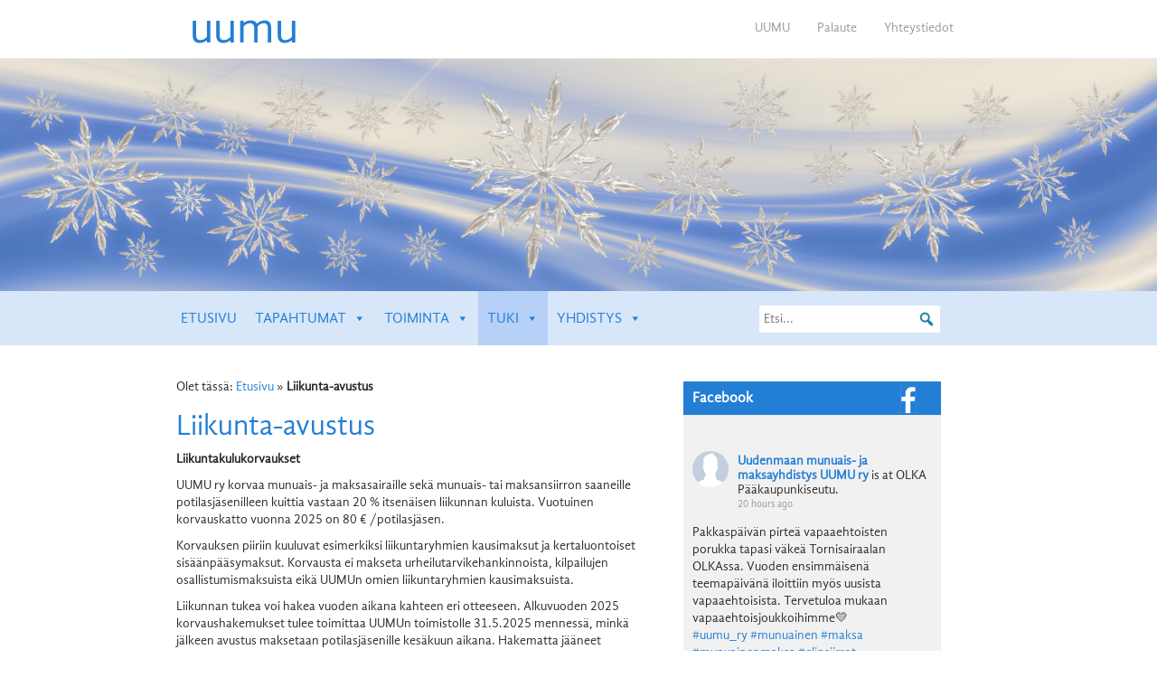

--- FILE ---
content_type: text/html; charset=UTF-8
request_url: https://uumu.fi/liikunta-avustus/
body_size: 25542
content:
<!DOCTYPE html>
<html lang="fi">
<head>
<meta charset="UTF-8">
<meta http-equiv="X-UA-Compatible" content="IE=edge">
<meta name="viewport" content="width=device-width, initial-scale=1">
<link rel="profile" href="http://gmpg.org/xfn/11">
<link rel="pingback" href="https://uumu.fi/xmlrpc.php">

<title>Liikunta-avustus &#8211; uumu</title>
<meta name='robots' content='max-image-preview:large' />
<link rel="alternate" type="application/rss+xml" title="uumu &raquo; syöte" href="https://uumu.fi/feed/" />
<link rel="alternate" title="oEmbed (JSON)" type="application/json+oembed" href="https://uumu.fi/wp-json/oembed/1.0/embed?url=https%3A%2F%2Fuumu.fi%2Fliikunta-avustus%2F" />
<link rel="alternate" title="oEmbed (XML)" type="text/xml+oembed" href="https://uumu.fi/wp-json/oembed/1.0/embed?url=https%3A%2F%2Fuumu.fi%2Fliikunta-avustus%2F&#038;format=xml" />
<style id='wp-img-auto-sizes-contain-inline-css' type='text/css'>
img:is([sizes=auto i],[sizes^="auto," i]){contain-intrinsic-size:3000px 1500px}
/*# sourceURL=wp-img-auto-sizes-contain-inline-css */
</style>
<style id='wp-emoji-styles-inline-css' type='text/css'>

	img.wp-smiley, img.emoji {
		display: inline !important;
		border: none !important;
		box-shadow: none !important;
		height: 1em !important;
		width: 1em !important;
		margin: 0 0.07em !important;
		vertical-align: -0.1em !important;
		background: none !important;
		padding: 0 !important;
	}
/*# sourceURL=wp-emoji-styles-inline-css */
</style>
<style id='wp-block-library-inline-css' type='text/css'>
:root{--wp-block-synced-color:#7a00df;--wp-block-synced-color--rgb:122,0,223;--wp-bound-block-color:var(--wp-block-synced-color);--wp-editor-canvas-background:#ddd;--wp-admin-theme-color:#007cba;--wp-admin-theme-color--rgb:0,124,186;--wp-admin-theme-color-darker-10:#006ba1;--wp-admin-theme-color-darker-10--rgb:0,107,160.5;--wp-admin-theme-color-darker-20:#005a87;--wp-admin-theme-color-darker-20--rgb:0,90,135;--wp-admin-border-width-focus:2px}@media (min-resolution:192dpi){:root{--wp-admin-border-width-focus:1.5px}}.wp-element-button{cursor:pointer}:root .has-very-light-gray-background-color{background-color:#eee}:root .has-very-dark-gray-background-color{background-color:#313131}:root .has-very-light-gray-color{color:#eee}:root .has-very-dark-gray-color{color:#313131}:root .has-vivid-green-cyan-to-vivid-cyan-blue-gradient-background{background:linear-gradient(135deg,#00d084,#0693e3)}:root .has-purple-crush-gradient-background{background:linear-gradient(135deg,#34e2e4,#4721fb 50%,#ab1dfe)}:root .has-hazy-dawn-gradient-background{background:linear-gradient(135deg,#faaca8,#dad0ec)}:root .has-subdued-olive-gradient-background{background:linear-gradient(135deg,#fafae1,#67a671)}:root .has-atomic-cream-gradient-background{background:linear-gradient(135deg,#fdd79a,#004a59)}:root .has-nightshade-gradient-background{background:linear-gradient(135deg,#330968,#31cdcf)}:root .has-midnight-gradient-background{background:linear-gradient(135deg,#020381,#2874fc)}:root{--wp--preset--font-size--normal:16px;--wp--preset--font-size--huge:42px}.has-regular-font-size{font-size:1em}.has-larger-font-size{font-size:2.625em}.has-normal-font-size{font-size:var(--wp--preset--font-size--normal)}.has-huge-font-size{font-size:var(--wp--preset--font-size--huge)}.has-text-align-center{text-align:center}.has-text-align-left{text-align:left}.has-text-align-right{text-align:right}.has-fit-text{white-space:nowrap!important}#end-resizable-editor-section{display:none}.aligncenter{clear:both}.items-justified-left{justify-content:flex-start}.items-justified-center{justify-content:center}.items-justified-right{justify-content:flex-end}.items-justified-space-between{justify-content:space-between}.screen-reader-text{border:0;clip-path:inset(50%);height:1px;margin:-1px;overflow:hidden;padding:0;position:absolute;width:1px;word-wrap:normal!important}.screen-reader-text:focus{background-color:#ddd;clip-path:none;color:#444;display:block;font-size:1em;height:auto;left:5px;line-height:normal;padding:15px 23px 14px;text-decoration:none;top:5px;width:auto;z-index:100000}html :where(.has-border-color){border-style:solid}html :where([style*=border-top-color]){border-top-style:solid}html :where([style*=border-right-color]){border-right-style:solid}html :where([style*=border-bottom-color]){border-bottom-style:solid}html :where([style*=border-left-color]){border-left-style:solid}html :where([style*=border-width]){border-style:solid}html :where([style*=border-top-width]){border-top-style:solid}html :where([style*=border-right-width]){border-right-style:solid}html :where([style*=border-bottom-width]){border-bottom-style:solid}html :where([style*=border-left-width]){border-left-style:solid}html :where(img[class*=wp-image-]){height:auto;max-width:100%}:where(figure){margin:0 0 1em}html :where(.is-position-sticky){--wp-admin--admin-bar--position-offset:var(--wp-admin--admin-bar--height,0px)}@media screen and (max-width:600px){html :where(.is-position-sticky){--wp-admin--admin-bar--position-offset:0px}}

/*# sourceURL=wp-block-library-inline-css */
</style><style id='global-styles-inline-css' type='text/css'>
:root{--wp--preset--aspect-ratio--square: 1;--wp--preset--aspect-ratio--4-3: 4/3;--wp--preset--aspect-ratio--3-4: 3/4;--wp--preset--aspect-ratio--3-2: 3/2;--wp--preset--aspect-ratio--2-3: 2/3;--wp--preset--aspect-ratio--16-9: 16/9;--wp--preset--aspect-ratio--9-16: 9/16;--wp--preset--color--black: #000000;--wp--preset--color--cyan-bluish-gray: #abb8c3;--wp--preset--color--white: #ffffff;--wp--preset--color--pale-pink: #f78da7;--wp--preset--color--vivid-red: #cf2e2e;--wp--preset--color--luminous-vivid-orange: #ff6900;--wp--preset--color--luminous-vivid-amber: #fcb900;--wp--preset--color--light-green-cyan: #7bdcb5;--wp--preset--color--vivid-green-cyan: #00d084;--wp--preset--color--pale-cyan-blue: #8ed1fc;--wp--preset--color--vivid-cyan-blue: #0693e3;--wp--preset--color--vivid-purple: #9b51e0;--wp--preset--gradient--vivid-cyan-blue-to-vivid-purple: linear-gradient(135deg,rgb(6,147,227) 0%,rgb(155,81,224) 100%);--wp--preset--gradient--light-green-cyan-to-vivid-green-cyan: linear-gradient(135deg,rgb(122,220,180) 0%,rgb(0,208,130) 100%);--wp--preset--gradient--luminous-vivid-amber-to-luminous-vivid-orange: linear-gradient(135deg,rgb(252,185,0) 0%,rgb(255,105,0) 100%);--wp--preset--gradient--luminous-vivid-orange-to-vivid-red: linear-gradient(135deg,rgb(255,105,0) 0%,rgb(207,46,46) 100%);--wp--preset--gradient--very-light-gray-to-cyan-bluish-gray: linear-gradient(135deg,rgb(238,238,238) 0%,rgb(169,184,195) 100%);--wp--preset--gradient--cool-to-warm-spectrum: linear-gradient(135deg,rgb(74,234,220) 0%,rgb(151,120,209) 20%,rgb(207,42,186) 40%,rgb(238,44,130) 60%,rgb(251,105,98) 80%,rgb(254,248,76) 100%);--wp--preset--gradient--blush-light-purple: linear-gradient(135deg,rgb(255,206,236) 0%,rgb(152,150,240) 100%);--wp--preset--gradient--blush-bordeaux: linear-gradient(135deg,rgb(254,205,165) 0%,rgb(254,45,45) 50%,rgb(107,0,62) 100%);--wp--preset--gradient--luminous-dusk: linear-gradient(135deg,rgb(255,203,112) 0%,rgb(199,81,192) 50%,rgb(65,88,208) 100%);--wp--preset--gradient--pale-ocean: linear-gradient(135deg,rgb(255,245,203) 0%,rgb(182,227,212) 50%,rgb(51,167,181) 100%);--wp--preset--gradient--electric-grass: linear-gradient(135deg,rgb(202,248,128) 0%,rgb(113,206,126) 100%);--wp--preset--gradient--midnight: linear-gradient(135deg,rgb(2,3,129) 0%,rgb(40,116,252) 100%);--wp--preset--font-size--small: 13px;--wp--preset--font-size--medium: 20px;--wp--preset--font-size--large: 36px;--wp--preset--font-size--x-large: 42px;--wp--preset--spacing--20: 0.44rem;--wp--preset--spacing--30: 0.67rem;--wp--preset--spacing--40: 1rem;--wp--preset--spacing--50: 1.5rem;--wp--preset--spacing--60: 2.25rem;--wp--preset--spacing--70: 3.38rem;--wp--preset--spacing--80: 5.06rem;--wp--preset--shadow--natural: 6px 6px 9px rgba(0, 0, 0, 0.2);--wp--preset--shadow--deep: 12px 12px 50px rgba(0, 0, 0, 0.4);--wp--preset--shadow--sharp: 6px 6px 0px rgba(0, 0, 0, 0.2);--wp--preset--shadow--outlined: 6px 6px 0px -3px rgb(255, 255, 255), 6px 6px rgb(0, 0, 0);--wp--preset--shadow--crisp: 6px 6px 0px rgb(0, 0, 0);}:where(.is-layout-flex){gap: 0.5em;}:where(.is-layout-grid){gap: 0.5em;}body .is-layout-flex{display: flex;}.is-layout-flex{flex-wrap: wrap;align-items: center;}.is-layout-flex > :is(*, div){margin: 0;}body .is-layout-grid{display: grid;}.is-layout-grid > :is(*, div){margin: 0;}:where(.wp-block-columns.is-layout-flex){gap: 2em;}:where(.wp-block-columns.is-layout-grid){gap: 2em;}:where(.wp-block-post-template.is-layout-flex){gap: 1.25em;}:where(.wp-block-post-template.is-layout-grid){gap: 1.25em;}.has-black-color{color: var(--wp--preset--color--black) !important;}.has-cyan-bluish-gray-color{color: var(--wp--preset--color--cyan-bluish-gray) !important;}.has-white-color{color: var(--wp--preset--color--white) !important;}.has-pale-pink-color{color: var(--wp--preset--color--pale-pink) !important;}.has-vivid-red-color{color: var(--wp--preset--color--vivid-red) !important;}.has-luminous-vivid-orange-color{color: var(--wp--preset--color--luminous-vivid-orange) !important;}.has-luminous-vivid-amber-color{color: var(--wp--preset--color--luminous-vivid-amber) !important;}.has-light-green-cyan-color{color: var(--wp--preset--color--light-green-cyan) !important;}.has-vivid-green-cyan-color{color: var(--wp--preset--color--vivid-green-cyan) !important;}.has-pale-cyan-blue-color{color: var(--wp--preset--color--pale-cyan-blue) !important;}.has-vivid-cyan-blue-color{color: var(--wp--preset--color--vivid-cyan-blue) !important;}.has-vivid-purple-color{color: var(--wp--preset--color--vivid-purple) !important;}.has-black-background-color{background-color: var(--wp--preset--color--black) !important;}.has-cyan-bluish-gray-background-color{background-color: var(--wp--preset--color--cyan-bluish-gray) !important;}.has-white-background-color{background-color: var(--wp--preset--color--white) !important;}.has-pale-pink-background-color{background-color: var(--wp--preset--color--pale-pink) !important;}.has-vivid-red-background-color{background-color: var(--wp--preset--color--vivid-red) !important;}.has-luminous-vivid-orange-background-color{background-color: var(--wp--preset--color--luminous-vivid-orange) !important;}.has-luminous-vivid-amber-background-color{background-color: var(--wp--preset--color--luminous-vivid-amber) !important;}.has-light-green-cyan-background-color{background-color: var(--wp--preset--color--light-green-cyan) !important;}.has-vivid-green-cyan-background-color{background-color: var(--wp--preset--color--vivid-green-cyan) !important;}.has-pale-cyan-blue-background-color{background-color: var(--wp--preset--color--pale-cyan-blue) !important;}.has-vivid-cyan-blue-background-color{background-color: var(--wp--preset--color--vivid-cyan-blue) !important;}.has-vivid-purple-background-color{background-color: var(--wp--preset--color--vivid-purple) !important;}.has-black-border-color{border-color: var(--wp--preset--color--black) !important;}.has-cyan-bluish-gray-border-color{border-color: var(--wp--preset--color--cyan-bluish-gray) !important;}.has-white-border-color{border-color: var(--wp--preset--color--white) !important;}.has-pale-pink-border-color{border-color: var(--wp--preset--color--pale-pink) !important;}.has-vivid-red-border-color{border-color: var(--wp--preset--color--vivid-red) !important;}.has-luminous-vivid-orange-border-color{border-color: var(--wp--preset--color--luminous-vivid-orange) !important;}.has-luminous-vivid-amber-border-color{border-color: var(--wp--preset--color--luminous-vivid-amber) !important;}.has-light-green-cyan-border-color{border-color: var(--wp--preset--color--light-green-cyan) !important;}.has-vivid-green-cyan-border-color{border-color: var(--wp--preset--color--vivid-green-cyan) !important;}.has-pale-cyan-blue-border-color{border-color: var(--wp--preset--color--pale-cyan-blue) !important;}.has-vivid-cyan-blue-border-color{border-color: var(--wp--preset--color--vivid-cyan-blue) !important;}.has-vivid-purple-border-color{border-color: var(--wp--preset--color--vivid-purple) !important;}.has-vivid-cyan-blue-to-vivid-purple-gradient-background{background: var(--wp--preset--gradient--vivid-cyan-blue-to-vivid-purple) !important;}.has-light-green-cyan-to-vivid-green-cyan-gradient-background{background: var(--wp--preset--gradient--light-green-cyan-to-vivid-green-cyan) !important;}.has-luminous-vivid-amber-to-luminous-vivid-orange-gradient-background{background: var(--wp--preset--gradient--luminous-vivid-amber-to-luminous-vivid-orange) !important;}.has-luminous-vivid-orange-to-vivid-red-gradient-background{background: var(--wp--preset--gradient--luminous-vivid-orange-to-vivid-red) !important;}.has-very-light-gray-to-cyan-bluish-gray-gradient-background{background: var(--wp--preset--gradient--very-light-gray-to-cyan-bluish-gray) !important;}.has-cool-to-warm-spectrum-gradient-background{background: var(--wp--preset--gradient--cool-to-warm-spectrum) !important;}.has-blush-light-purple-gradient-background{background: var(--wp--preset--gradient--blush-light-purple) !important;}.has-blush-bordeaux-gradient-background{background: var(--wp--preset--gradient--blush-bordeaux) !important;}.has-luminous-dusk-gradient-background{background: var(--wp--preset--gradient--luminous-dusk) !important;}.has-pale-ocean-gradient-background{background: var(--wp--preset--gradient--pale-ocean) !important;}.has-electric-grass-gradient-background{background: var(--wp--preset--gradient--electric-grass) !important;}.has-midnight-gradient-background{background: var(--wp--preset--gradient--midnight) !important;}.has-small-font-size{font-size: var(--wp--preset--font-size--small) !important;}.has-medium-font-size{font-size: var(--wp--preset--font-size--medium) !important;}.has-large-font-size{font-size: var(--wp--preset--font-size--large) !important;}.has-x-large-font-size{font-size: var(--wp--preset--font-size--x-large) !important;}
/*# sourceURL=global-styles-inline-css */
</style>

<style id='classic-theme-styles-inline-css' type='text/css'>
/*! This file is auto-generated */
.wp-block-button__link{color:#fff;background-color:#32373c;border-radius:9999px;box-shadow:none;text-decoration:none;padding:calc(.667em + 2px) calc(1.333em + 2px);font-size:1.125em}.wp-block-file__button{background:#32373c;color:#fff;text-decoration:none}
/*# sourceURL=/wp-includes/css/classic-themes.min.css */
</style>
<link rel='stylesheet' id='events-manager-css' href='https://uumu.fi/wp-content/plugins/events-manager/includes/css/events-manager.min.css?ver=7.2.3.1' type='text/css' media='all' />
<style id='events-manager-inline-css' type='text/css'>
body .em { --font-family : inherit; --font-weight : inherit; --font-size : 1em; --line-height : inherit; }
/*# sourceURL=events-manager-inline-css */
</style>
<link rel='stylesheet' id='prettyPhoto-css' href='https://uumu.fi/wp-content/plugins/onclick-show-popup/css/prettyPhoto.css?ver=6.9' type='text/css' media='screen' />
<link rel='stylesheet' id='wonderplugin-slider-css-css' href='https://uumu.fi/wp-content/plugins/wonderplugin-slider/engine/wonderpluginsliderengine.css?ver=14.5.1PRO' type='text/css' media='all' />
<link rel='stylesheet' id='cff-css' href='https://uumu.fi/wp-content/plugins/custom-facebook-feed-pro/assets/css/cff-style.min.css?ver=4.7.0' type='text/css' media='all' />
<link rel='stylesheet' id='megamenu-css' href='https://uumu.fi/wp-content/uploads/maxmegamenu/style.css?ver=7318cd' type='text/css' media='all' />
<link rel='stylesheet' id='dashicons-css' href='https://uumu.fi/wp-includes/css/dashicons.min.css?ver=6.9' type='text/css' media='all' />
<link rel='stylesheet' id='megamenu-fontawesome-css' href='https://uumu.fi/wp-content/plugins/megamenu-pro/icons/fontawesome/css/font-awesome.min.css?ver=1.4.2' type='text/css' media='all' />
<link rel='stylesheet' id='megamenu-genericons-css' href='https://uumu.fi/wp-content/plugins/megamenu-pro/icons/genericons/genericons/genericons.css?ver=1.4.2' type='text/css' media='all' />
<link rel='stylesheet' id='dazzling-bootstrap-css' href='https://uumu.fi/wp-content/themes/dazzling/inc/css/bootstrap.min.css?ver=6.9' type='text/css' media='all' />
<link rel='stylesheet' id='dazzling-icons-css' href='https://uumu.fi/wp-content/themes/dazzling/inc/css/font-awesome.min.css?ver=6.9' type='text/css' media='all' />
<link rel='stylesheet' id='dazzling-style-css' href='https://uumu.fi/wp-content/themes/dazzling/style.css?ver=6.9' type='text/css' media='all' />
<script type="text/javascript" src="https://uumu.fi/wp-includes/js/jquery/jquery.min.js?ver=3.7.1" id="jquery-core-js"></script>
<script type="text/javascript" src="https://uumu.fi/wp-includes/js/jquery/jquery-migrate.min.js?ver=3.4.1" id="jquery-migrate-js"></script>
<script type="text/javascript" src="https://uumu.fi/wp-content/plugins/font-resizer/js/jquery.cookie.js?ver=6.9" id="fontResizerCookie-js"></script>
<script type="text/javascript" src="https://uumu.fi/wp-content/plugins/font-resizer/js/jquery.fontsize.js?ver=6.9" id="fontResizer-js"></script>
<script type="text/javascript" src="https://uumu.fi/wp-content/plugins/font-resizer/js/main.js?ver=6.9" id="fontResizerPlugin-js"></script>
<script type="text/javascript" src="https://uumu.fi/wp-includes/js/jquery/ui/core.min.js?ver=1.13.3" id="jquery-ui-core-js"></script>
<script type="text/javascript" src="https://uumu.fi/wp-includes/js/jquery/ui/mouse.min.js?ver=1.13.3" id="jquery-ui-mouse-js"></script>
<script type="text/javascript" src="https://uumu.fi/wp-includes/js/jquery/ui/sortable.min.js?ver=1.13.3" id="jquery-ui-sortable-js"></script>
<script type="text/javascript" src="https://uumu.fi/wp-includes/js/jquery/ui/datepicker.min.js?ver=1.13.3" id="jquery-ui-datepicker-js"></script>
<script type="text/javascript" id="jquery-ui-datepicker-js-after">
/* <![CDATA[ */
jQuery(function(jQuery){jQuery.datepicker.setDefaults({"closeText":"Sulje","currentText":"T\u00e4n\u00e4\u00e4n","monthNames":["tammikuu","helmikuu","maaliskuu","huhtikuu","toukokuu","kes\u00e4kuu","hein\u00e4kuu","elokuu","syyskuu","lokakuu","marraskuu","joulukuu"],"monthNamesShort":["tammi","helmi","maalis","huhti","touko","kes\u00e4","hein\u00e4","elo","syys","loka","marras","joulu"],"nextText":"Seuraava","prevText":"Edellinen","dayNames":["sunnuntai","maanantai","tiistai","keskiviikko","torstai","perjantai","lauantai"],"dayNamesShort":["su","ma","ti","ke","to","pe","la"],"dayNamesMin":["su","ma","ti","ke","to","pe","la"],"dateFormat":"d.mm.yy","firstDay":1,"isRTL":false});});
//# sourceURL=jquery-ui-datepicker-js-after
/* ]]> */
</script>
<script type="text/javascript" src="https://uumu.fi/wp-includes/js/jquery/ui/resizable.min.js?ver=1.13.3" id="jquery-ui-resizable-js"></script>
<script type="text/javascript" src="https://uumu.fi/wp-includes/js/jquery/ui/draggable.min.js?ver=1.13.3" id="jquery-ui-draggable-js"></script>
<script type="text/javascript" src="https://uumu.fi/wp-includes/js/jquery/ui/controlgroup.min.js?ver=1.13.3" id="jquery-ui-controlgroup-js"></script>
<script type="text/javascript" src="https://uumu.fi/wp-includes/js/jquery/ui/checkboxradio.min.js?ver=1.13.3" id="jquery-ui-checkboxradio-js"></script>
<script type="text/javascript" src="https://uumu.fi/wp-includes/js/jquery/ui/button.min.js?ver=1.13.3" id="jquery-ui-button-js"></script>
<script type="text/javascript" src="https://uumu.fi/wp-includes/js/jquery/ui/dialog.min.js?ver=1.13.3" id="jquery-ui-dialog-js"></script>
<script type="text/javascript" id="events-manager-js-extra">
/* <![CDATA[ */
var EM = {"ajaxurl":"https://uumu.fi/wp-admin/admin-ajax.php","locationajaxurl":"https://uumu.fi/wp-admin/admin-ajax.php?action=locations_search","firstDay":"1","locale":"fi","dateFormat":"yy-mm-dd","ui_css":"https://uumu.fi/wp-content/plugins/events-manager/includes/css/jquery-ui/build.min.css","show24hours":"1","is_ssl":"1","autocomplete_limit":"10","calendar":{"breakpoints":{"small":560,"medium":908,"large":false},"month_format":"M Y"},"phone":"","datepicker":{"format":"d.m.Y","locale":"fi"},"search":{"breakpoints":{"small":650,"medium":850,"full":false}},"url":"https://uumu.fi/wp-content/plugins/events-manager","assets":{"input.em-uploader":{"js":{"em-uploader":{"url":"https://uumu.fi/wp-content/plugins/events-manager/includes/js/em-uploader.js?v=7.2.3.1","event":"em_uploader_ready"}}},".em-event-editor":{"js":{"event-editor":{"url":"https://uumu.fi/wp-content/plugins/events-manager/includes/js/events-manager-event-editor.js?v=7.2.3.1","event":"em_event_editor_ready"}},"css":{"event-editor":"https://uumu.fi/wp-content/plugins/events-manager/includes/css/events-manager-event-editor.min.css?v=7.2.3.1"}},".em-recurrence-sets, .em-timezone":{"js":{"luxon":{"url":"luxon/luxon.js?v=7.2.3.1","event":"em_luxon_ready"}}},".em-booking-form, #em-booking-form, .em-booking-recurring, .em-event-booking-form":{"js":{"em-bookings":{"url":"https://uumu.fi/wp-content/plugins/events-manager/includes/js/bookingsform.js?v=7.2.3.1","event":"em_booking_form_js_loaded"}}},"#em-opt-archetypes":{"js":{"archetypes":"https://uumu.fi/wp-content/plugins/events-manager/includes/js/admin-archetype-editor.js?v=7.2.3.1","archetypes_ms":"https://uumu.fi/wp-content/plugins/events-manager/includes/js/admin-archetypes.js?v=7.2.3.1","qs":"qs/qs.js?v=7.2.3.1"}}},"cached":"","google_maps_api":"AIzaSyCrO3da2kljsDwL7LF_wsyTr61Pu4eRDQY","bookingInProgress":"Ole hyv\u00e4 ja odota kunnes varaus on l\u00e4hetetty. ","tickets_save":"Tallenna lippu","bookingajaxurl":"https://uumu.fi/wp-admin/admin-ajax.php","bookings_export_save":"Vie varauskset","bookings_settings_save":"Tallenna asetukset","booking_delete":"Haluatko varmasti poistaa?","booking_offset":"30","bookings":{"submit_button":{"text":{"default":"L\u00e4het\u00e4 ilmoittautuminen","free":"L\u00e4het\u00e4 ilmoittautuminen","payment":"L\u00e4het\u00e4 ilmoittautuminen","processing":"Processing ..."}},"update_listener":""},"bb_full":"Loppuunmyyty","bb_book":"Varaa nyt","bb_booking":"Varataan...","bb_booked":"Varaus L\u00e4hetetty","bb_error":"Varaus Virhe. Yritet\u00e4\u00e4n uudelleen?","bb_cancel":"Peruuta","bb_canceling":"Peruutetaan...","bb_cancelled":"Peruttu","bb_cancel_error":"Peruutus Virhe. Yritet\u00e4\u00e4n uudelleen?","txt_search":"Hae","txt_searching":"Haetaan\u2026","txt_loading":"Ladataan...","event_detach_warning":"Oletko varma, ett\u00e4 haluat erottaa t\u00e4m\u00e4n tapahtuman? Tehdess\u00e4si niin, t\u00e4st\u00e4 tapahtumasta tulee itsen\u00e4inen ja se eroaa tapahtumasarjasta. ","delete_recurrence_warning":"Oletko varma, ett\u00e4 haluat poistaa t\u00e4m\u00e4n tapahtuman kaikki osatapahtumat? Kaikki tapahtumat siirret\u00e4\u00e4n roskikseen. ","disable_bookings_warning":"Oletko varma, ett\u00e4 haluat ottaa varaukset pois k\u00e4yt\u00f6st\u00e4? Jos teet t\u00e4m\u00e4n ja tallennat, menet\u00e4t kaikki aikaisemmat varaukset. Jos haluat est\u00e4\u00e4 tulevat varaukset, v\u00e4henn\u00e4 k\u00e4ytett\u00e4viss\u00e4 olevia tiloja siihen lukum\u00e4\u00e4r\u00e4\u00e4n varauksia, jotka sinulla nyt on. ","booking_warning_cancel":"Oletko varma, ett\u00e4 haluat peruuttaa t\u00e4m\u00e4n varauksen?"};
//# sourceURL=events-manager-js-extra
/* ]]> */
</script>
<script type="text/javascript" src="https://uumu.fi/wp-content/plugins/events-manager/includes/js/events-manager.js?ver=7.2.3.1" id="events-manager-js"></script>
<script type="text/javascript" src="https://uumu.fi/wp-content/plugins/events-manager/includes/external/flatpickr/l10n/fi.js?ver=7.2.3.1" id="em-flatpickr-localization-js"></script>
<script type="text/javascript" src="https://uumu.fi/wp-content/plugins/onclick-show-popup/js/jquery.prettyPhoto.js?ver=6.9" id="jquery.prettyPhoto-js"></script>
<script type="text/javascript" src="https://uumu.fi/wp-content/plugins/wonderplugin-slider/engine/wonderpluginsliderskins.js?ver=14.5.1PRO" id="wonderplugin-slider-skins-script-js"></script>
<script type="text/javascript" src="https://uumu.fi/wp-content/plugins/wonderplugin-slider/engine/wonderpluginslider.js?ver=14.5.1PRO" id="wonderplugin-slider-script-js"></script>
<script type="text/javascript" src="https://uumu.fi/wp-content/plugins/megamenu-pro/assets/public.js?ver=1.4.2" id="megamenu-search-js"></script>
<script type="text/javascript" src="https://uumu.fi/wp-content/themes/dazzling/inc/js/bootstrap.min.js?ver=6.9" id="dazzling-bootstrapjs-js"></script>
<link rel="https://api.w.org/" href="https://uumu.fi/wp-json/" /><link rel="alternate" title="JSON" type="application/json" href="https://uumu.fi/wp-json/wp/v2/pages/773" /><link rel="EditURI" type="application/rsd+xml" title="RSD" href="https://uumu.fi/xmlrpc.php?rsd" />
<meta name="generator" content="WordPress 6.9" />
<link rel="canonical" href="https://uumu.fi/liikunta-avustus/" />
<link rel='shortlink' href='https://uumu.fi/?p=773' />
<!-- Custom Facebook Feed JS vars -->
<script type="text/javascript">
var cffsiteurl = "https://uumu.fi/wp-content/plugins";
var cffajaxurl = "https://uumu.fi/wp-admin/admin-ajax.php";


var cfflinkhashtags = "true";
</script>
<style type="text/css">#footer-area, .site-info {color: #ffffff;}.site-info a, #footer-area a {color: #ffffff;}</style><!--[if lt IE 9]>
<script src="https://uumu.fi/wp-content/themes/dazzling/inc/js/html5shiv.min.js"></script>
<script src="https://uumu.fi/wp-content/themes/dazzling/inc/js/respond.min.js"></script>
<![endif]-->
<style type="text/css">/** Mega Menu CSS: fs **/</style>

</head>

<body class="wp-singular page-template-default page page-id-773 wp-theme-dazzling mega-menu-social-menu">

<!-- lisatty 29032016 -->
<!-- <div id="innerbody"> -->

<div id="page" class="hfeed site">

	<nav class="navbar navbar-default" role="navigation">
		<div class="container">
			<div class="navbar-header">
			  <button type="button" class="navbar-toggle" data-toggle="collapse" data-target=".navbar-ex1-collapse">
			    <span class="sr-only">Toggle navigation</span>
			    <span class="icon-bar"></span>
			    <span class="icon-bar"></span>
			    <span class="icon-bar"></span>
			  </button>

				
				
					<div id="logo">
						<span class="site-title"><a class="navbar-brand" href="https://uumu.fi/" title="uumu" rel="home">uumu</a></span>
					</div><!-- end of #logo -->

				
				
			</div>
			<!-- 26022016 -->
				<div id="fontsize">
					</div>
				<div class="collapse navbar-collapse navbar-ex1-collapse"><ul id="menu-blogi" class="nav navbar-nav"><li id="menu-item-3702" class="menu-item menu-item-type-custom menu-item-object-custom menu-item-home menu-item-3702"><a title="UUMU" href="https://uumu.fi/">UUMU</a></li>
<li id="menu-item-134" class="menu-item menu-item-type-post_type menu-item-object-page menu-item-134"><a title="Palaute" href="https://uumu.fi/palaute/">Palaute</a></li>
<li id="menu-item-133" class="menu-item menu-item-type-post_type menu-item-object-page menu-item-133"><a title="Yhteystiedot" href="https://uumu.fi/yhteystiedot/">Yhteystiedot</a></li>
</ul></div>		</div>
	</nav><!-- .site-navigation -->
        
        <div class="top-section">
						
		
		<!-- 23022016 -->
		<div id="block-3" class="widget widget_block"><div style="margin-top:0px;margin-bottom:0px;" class="wp-block-wonderplugin-slider"><div class="wonderpluginslider-container wonderpluginslider-aligncenter" id="wonderpluginslider-container-1" style="max-width:1904px;margin:0 auto;padding-left:0px;padding-right:0px;padding-top:0px;padding-bottom:0px;"><div class="wonderpluginslider" id="wonderpluginslider-1" data-sliderid="1" data-width="1904" data-height="382" data-skin="content" data-usejsforfullbrowserwidth="false" data-fullbrowserwidth="false" data-playmutedandinlinewhenautoplay="false" data-playsinline="false" data-addextraattributes="false" data-autoplay="false" data-randomplay="false" data-loadimageondemand="false" data-transitiononfirstslide="false" data-autoplayvideo="false" data-isresponsive="true" data-fullwidth="false" data-isfullscreen="false" data-ratioresponsive="false" data-showtext="true" data-showtimer="false" data-showbottomshadow="false" data-navshowpreview="false" data-textautohide="true" data-pauseonmouseover="false" data-lightboxresponsive="true" data-lightboxshownavigation="false" data-lightboxshowtitle="true" data-lightboxshowdescription="false" data-texteffectresponsive="true" data-donotinit="false" data-addinitscript="false" data-lightboxfullscreenmode="false" data-lightboxcloseonoverlay="true" data-lightboxvideohidecontrols="false" data-lightboxnogroup="false" data-shownav="true" data-navthumbresponsive="false" data-navshowfeaturedarrow="false" data-inityoutube="true" data-initvimeo="true" data-navshowplaypause="true" data-navshowarrow="true" data-navshowbuttons="false" data-lightboxshowsocial="false" data-lightboxshowfacebook="true" data-lightboxshowtwitter="true" data-lightboxshowpinterest="true" data-lightboxsocialrotateeffect="true" data-showsocial="false" data-showfacebook="true" data-showtwitter="true" data-showpinterest="true" data-socialrotateeffect="true" data-disableinlinecss="false" data-triggerresize="false" data-lightboxautoslide="false" data-lightboxshowtimer="true" data-lightboxshowplaybutton="true" data-lightboxalwaysshownavarrows="false" data-lightboxshowtitleprefix="true" data-titleusealt="false" data-outputtext="false" data-titletag="h1" data-descriptiontag="h2" data-scalemode="fill" data-arrowstyle="none" data-transition="fade" data-loop="0" data-border="0" data-slideinterval="8000" data-arrowimage="arrows-32-32-4.png" data-arrowwidth="32" data-arrowheight="32" data-arrowtop="50" data-arrowmargin="0" data-ga4account="" data-googleanalyticsaccount="" data-navplaypauseimage="navplaypause-28-28-0.png" data-navarrowimage="navarrows-28-28-0.png" data-navstyle="bullets" data-navimage="bullet-16-16-1.png" data-navwidth="16" data-navheight="16" data-navspacing="8" data-navmarginx="16" data-navmarginy="16" data-navposition="bottom" data-navthumbnavigationstyle="arrow" data-navthumbnavigationarrowimage="carouselarrows-32-32-0.png" data-navthumbnavigationarrowimagewidth="32" data-navthumbnavigationarrowimageheight="32" data-playvideoimage="playvideo-64-64-0.png" data-playvideoimagewidth="64" data-playvideoimageheight="64" data-lightboxthumbwidth="90" data-lightboxthumbheight="60" data-lightboxthumbtopmargin="12" data-lightboxthumbbottommargin="4" data-lightboxbarheight="64" data-lightboxtitlebottomcss="color:#333; font-size:14px; font-family:Armata,sans-serif,Arial; overflow:hidden; text-align:left;" data-lightboxdescriptionbottomcss="color:#333; font-size:12px; font-family:Arial,Helvetica,sans-serif; overflow:hidden; text-align:left; margin:4px 0px 0px; padding: 0px;" data-textformat="Blue box" data-textpositionstatic="bottom" data-textpositiondynamic="bottomright" data-paddingleft="0" data-paddingright="0" data-paddingtop="0" data-paddingbottom="0" data-texteffectresponsivesize="640" data-textleftrightpercentforstatic="40" data-fadeduration="1000" data-crossfadeduration="1000" data-fadeoutfadeinduration="2000" data-slideduration="1000" data-cssslideduration="1000" data-elasticduration="1000" data-sliceduration="1500" data-blindsduration="1500" data-blocksduration="1500" data-shuffleduration="1500" data-tilesduration="2000" data-kenburnsduration="5000" data-flipduration="1500" data-flipwithzoomduration="2000" data-threedduration="1500" data-threedhorizontalduration="1500" data-threedwithzoomduration="2500" data-threedhorizontalwithzoomduration="2200" data-threedflipduration="1500" data-threedflipwithzoomduration="2000" data-threedtilesduration="2000" data-threedfallback="flip" data-threedhorizontalfallback="flip" data-threedwithzoomfallback="flipwithzoom" data-threedhorizontalwithzoomfallback="flipwithzoom" data-threedflipfallback="flip" data-threedflipwithzoomfallback="flipwithzoom" data-threedtilesfallback="tiles" data-ratiomediumscreen="800" data-ratiomediumheight="1.2" data-ratiosmallscreen="480" data-ratiosmallheight="1.6" data-socialmode="mouseover" data-socialposition="position:absolute;top:8px;right:8px;" data-socialpositionsmallscreen="position:absolute;top:8px;right:8px;" data-socialdirection="horizontal" data-socialbuttonsize="32" data-socialbuttonfontsize="18" data-navthumbcolumn="5" data-navthumbtitleheight="20" data-navthumbtitlewidth="120" data-navthumbresponsivemode="samesize" data-navthumbstyle="imageonly" data-navthumbmediumsize="900" data-navthumbmediumwidth="64" data-navthumbmediumheight="64" data-navthumbmediumcolumn="4" data-navthumbmediumtitleheight="18" data-navthumbmediumtitlewidth="120" data-navthumbsmallsize="600" data-navthumbsmallwidth="48" data-navthumbsmallheight="48" data-navthumbsmallcolumn="3" data-navthumbsmalltitleheight="18" data-navthumbsmalltitlewidth="120" data-lightboxsocialposition="position:absolute;top:100%;right:0;" data-lightboxsocialpositionsmallscreen="position:absolute;top:100%;right:0;left:0;" data-lightboxsocialdirection="horizontal" data-lightboxsocialbuttonsize="32" data-lightboxsocialbuttonfontsize="18" data-lightboxtitlestyle="bottom" data-lightboximagepercentage="75" data-lightboxdefaultvideovolume="1" data-lightboxoverlaybgcolor="#000" data-lightboxoverlayopacity="0.9" data-lightboxbgcolor="#fff" data-lightboxtitleprefix="%NUM / %TOTAL" data-lightboxtitleinsidecss="color:#fff; font-size:16px; font-family:Arial,Helvetica,sans-serif; overflow:hidden; text-align:left;" data-lightboxdescriptioninsidecss="color:#fff; font-size:12px; font-family:Arial,Helvetica,sans-serif; overflow:hidden; text-align:left; margin:4px 0px 0px; padding: 0px;" data-lightboxtitleoutsidecss="color:#fff; font-size:18px; font-family:Arial,Helvetica,sans-serif; overflow:hidden; text-align:center; margin: 8px;" data-lightboxdescriptionoutsidecss="color:#fff; font-size:14px; font-family:Arial,Helvetica,sans-serif; overflow:hidden; text-align:center; margin:8px; padding: 0px;" data-triggerresizedelay="100" data-lightboxslideinterval="5000" data-lightboxtimerposition="bottom" data-lightboxtimercolor="#dc572e" data-lightboxtimeropacity="1" data-lightboxbordersize="8" data-lightboxborderradius="0" data-textcss="display:block; padding:8px 16px; text-align:left;/*margin-bottom:50px;*/" data-textbgcss="display:none;" data-titlecss="display:table; position:relative; font:16px &quot;Lucida Sans Unicode&quot;,&quot;Lucida Grande&quot;,sans-serif,Arial; color:#fff; white-space:nowrap; background-color:transparent; padding:10px;" data-descriptioncss="display:block; position:relative; font:14px &quot;Lucida Sans Unicode&quot;,&quot;Lucida Grande&quot;,sans-serif,Arial; color:#ffffff;  background-color:#237FD5; margin-top:10px; padding:10px 30px; width:450px;" data-buttoncss="display:none; position:relative; margin-top:10px;" data-titlecssresponsive="font-size:12px;" data-descriptioncssresponsive="display:none !important;" data-buttoncssresponsive="" data-jsfolder="https://uumu.fi/wp-content/plugins/wonderplugin-slider/engine/" style="display:none;" ><ul class="amazingslider-slides"  style="display:none;"><li><img decoding="async" class="amazingslider-img-elem amazingsliderimg" src="https://uumu.fi/wp-content/uploads/2019/02/ylapalkki_talvi.jpg" alt="" title="" data-description="" /></li><li><img decoding="async" class="amazingslider-img-elem amazingsliderimg" src="https://uumu.fi/wp-content/uploads/2025/07/berry-1238249-scaled.jpg" alt="berry-1238249" title="berry-1238249" data-description="" /></li><li><img decoding="async" class="amazingslider-img-elem amazingsliderimg" src="https://uumu.fi/wp-content/uploads/2020/05/kevat3_2-scaled.jpg" alt="kevat3_2" title="kevat3_2" data-description="" /></li><li><img decoding="async" class="amazingslider-img-elem amazingsliderimg" src="https://uumu.fi/wp-content/uploads/2018/04/banneri_summer.jpg" alt="" title="" data-description="&lt;strong&gt;Uudenmaan munuais- ja maksayhdistys UUMU ry&lt;/strong&gt;
&lt;br /&gt;&lt;br /&gt;
UUMU on Helsingin ja Uudenmaan sairaanhoitopiirin (HUS) alueen munuais- ja maksapotilaiden etu-,palvelu- ja vertaistukiyhdistys." /></li><li><img decoding="async" class="amazingslider-img-elem amazingsliderimg" src="https://uumu.fi/wp-content/uploads/2021/08/currants-2412977-scaled.jpg" alt="UUMU ry" title="UUMU ry" data-description="" /></li><li><img decoding="async" class="amazingslider-img-elem amazingsliderimg" src="https://uumu.fi/wp-content/uploads/2025/04/daffodils-scaled.jpg" alt="daffodils" title="daffodils" data-description="" /></li></ul></div></div><div id="amazingslider_customtexteffect_1" style="display:none;" data-texteffect="{&quot;Blue box&quot;:{&quot;textstyle&quot;:&quot;dynamic&quot;,&quot;textpositionstatic&quot;:&quot;bottom&quot;,&quot;textautohide&quot;:true,&quot;textpositionmarginstatic&quot;:0,&quot;textpositiondynamic&quot;:&quot;bottomright&quot;,&quot;textpositionmarginleft&quot;:24,&quot;textpositionmarginright&quot;:24,&quot;textpositionmargintop&quot;:24,&quot;textpositionmarginbottom&quot;:24,&quot;texteffect&quot;:&quot;slide&quot;,&quot;texteffecteasing&quot;:&quot;easeOutCubic&quot;,&quot;texteffectduration&quot;:600,&quot;texteffectslidedirection&quot;:&quot;bottom&quot;,&quot;texteffectslidedistance&quot;:10,&quot;texteffectdelay&quot;:800,&quot;texteffectseparate&quot;:true,&quot;texteffect1&quot;:&quot;slide&quot;,&quot;texteffectslidedirection1&quot;:&quot;bottom&quot;,&quot;texteffectslidedistance1&quot;:10,&quot;texteffecteasing1&quot;:&quot;easeOutCubic&quot;,&quot;texteffectduration1&quot;:800,&quot;texteffectdelay1&quot;:1000,&quot;texteffect2&quot;:&quot;slide&quot;,&quot;texteffectslidedirection2&quot;:&quot;bottom&quot;,&quot;texteffectslidedistance2&quot;:10,&quot;texteffecteasing2&quot;:&quot;easeOutCubic&quot;,&quot;texteffectduration2&quot;:800,&quot;texteffectdelay2&quot;:1500,&quot;textcss&quot;:&quot;display:block; padding:8px 16px; text-align:left;/*margin-bottom:50px;*/&quot;,&quot;textbgcss&quot;:&quot;display:none;&quot;,&quot;titlecss&quot;:&quot;display:table; position:relative; font:16px \&quot;Lucida Sans Unicode\&quot;,\&quot;Lucida Grande\&quot;,sans-serif,Arial; color:#fff; white-space:nowrap; background-color:transparent; padding:10px;&quot;,&quot;descriptioncss&quot;:&quot;display:block; position:relative; font:14px \&quot;Lucida Sans Unicode\&quot;,\&quot;Lucida Grande\&quot;,sans-serif,Arial; color:#ffffff;  background-color:#237FD5; margin-top:10px; padding:10px 30px; width:450px;&quot;,&quot;buttoncss&quot;:&quot;display:none; position:relative; margin-top:10px;&quot;,&quot;texteffectresponsive&quot;:true,&quot;texteffectresponsivesize&quot;:640,&quot;titlecssresponsive&quot;:&quot;font-size:12px;&quot;,&quot;descriptioncssresponsive&quot;:&quot;display:none !important;&quot;,&quot;buttoncssresponsive&quot;:&quot;&quot;,&quot;addgooglefonts&quot;:false,&quot;googlefonts&quot;:&quot;&quot;,&quot;textleftrightpercentforstatic&quot;:40}}"></div><script>function wonderslider_1_appendcss(csscode) {var head=document.head || document.getElementsByTagName("head")[0];var style=document.createElement("style");head.appendChild(style);style.type="text/css";if (style.styleSheet){style.styleSheet.cssText=csscode;} else {style.appendChild(document.createTextNode(csscode));}};wonderslider_1_appendcss(".amazingslider-title-1{font-family: gandhi_sansregular !important; font-style:normal;/*padding-right:197px;*/ font-size:18px;font-weight:bold;/*float:left;*/} .amazingslider-description-1{font-family: gandhi_sansregular !important; font-style:normal; /*padding-bottom:33px;*//*padding-right:120px;*//*float:left;*/}");wonderslider_1_appendcss("#wonderpluginslider-1 .star-rating { 	display: inline-block; }");</script></div></div>		
		
		
		<!-- 10032016 -->
		<!--<div style="width:100%;background-color:#DBEDF1;">-->
		<div id="valikko">
		<div id="valikko2">
		
		<!-- 24032016 -->
				<div id="maxmegamenu-3" class="widget widget_maxmegamenu"><div id="mega-menu-wrap-social-menu" class="mega-menu-wrap"><div class="mega-menu-toggle"><div class="mega-toggle-blocks-left"></div><div class="mega-toggle-blocks-center"></div><div class="mega-toggle-blocks-right"><div class='mega-toggle-block mega-menu-toggle-block mega-toggle-block-1' id='mega-toggle-block-1' tabindex='0'><span class='mega-toggle-label' role='button' aria-expanded='false'><span class='mega-toggle-label-closed'>MENU</span><span class='mega-toggle-label-open'>MENU</span></span></div></div></div><ul id="mega-menu-social-menu" class="mega-menu max-mega-menu mega-menu-horizontal mega-no-js" data-event="hover_intent" data-effect="disabled" data-effect-speed="200" data-effect-mobile="disabled" data-effect-speed-mobile="0" data-mobile-force-width="false" data-second-click="go" data-document-click="collapse" data-vertical-behaviour="accordion" data-breakpoint="600" data-unbind="true" data-mobile-state="collapse_all" data-mobile-direction="vertical" data-hover-intent-timeout="300" data-hover-intent-interval="100"><li class="mega-menu-item mega-menu-item-type-custom mega-menu-item-object-custom mega-menu-item-home mega-align-bottom-left mega-menu-flyout mega-menu-item-3703" id="mega-menu-item-3703"><a class="mega-menu-link" href="https://uumu.fi/" tabindex="0">ETUSIVU</a></li><li class="mega-menu-item mega-menu-item-type-post_type mega-menu-item-object-page mega-menu-item-has-children mega-align-bottom-left mega-menu-flyout mega-menu-item-1356" id="mega-menu-item-1356"><a class="mega-menu-link" href="https://uumu.fi/tapahtumat/" aria-expanded="false" tabindex="0">TAPAHTUMAT<span class="mega-indicator" aria-hidden="true"></span></a>
<ul class="mega-sub-menu">
<li class="mega-menu-item mega-menu-item-type-post_type mega-menu-item-object-page mega-menu-item-1352" id="mega-menu-item-1352"><a class="mega-menu-link" href="https://uumu.fi/uumun_tapahtumat/">UUMUN TAPAHTUMAT</a></li><li class="mega-menu-item mega-menu-item-type-post_type mega-menu-item-object-page mega-menu-item-1326" id="mega-menu-item-1326"><a class="mega-menu-link" href="https://uumu.fi/muut-tapahtumat/">MUUT TAPAHTUMAT</a></li></ul>
</li><li class="mega-menu-item mega-menu-item-type-post_type mega-menu-item-object-page mega-menu-item-has-children mega-align-bottom-left mega-menu-flyout mega-menu-item-124" id="mega-menu-item-124"><a class="mega-menu-link" href="https://uumu.fi/toiminta/" aria-expanded="false" tabindex="0">TOIMINTA<span class="mega-indicator" aria-hidden="true"></span></a>
<ul class="mega-sub-menu">
<li class="mega-menu-item mega-menu-item-type-post_type mega-menu-item-object-page mega-menu-item-202" id="mega-menu-item-202"><a class="mega-menu-link" href="https://uumu.fi/toiminta/vertaistuki/">VERTAISTUKI</a></li><li class="mega-menu-item mega-menu-item-type-post_type mega-menu-item-object-page mega-menu-item-201" id="mega-menu-item-201"><a class="mega-menu-link" href="https://uumu.fi/toiminta/virkistys/">VIRKISTYS</a></li><li class="mega-menu-item mega-menu-item-type-post_type mega-menu-item-object-page mega-menu-item-200" id="mega-menu-item-200"><a class="mega-menu-link" href="https://uumu.fi/toiminta/liikunta/">LIIKUNTA</a></li><li class="mega-menu-item mega-menu-item-type-post_type mega-menu-item-object-page mega-menu-item-199" id="mega-menu-item-199"><a class="mega-menu-link" href="https://uumu.fi/toiminta/lapset/">LAPSET</a></li><li class="mega-menu-item mega-menu-item-type-post_type mega-menu-item-object-page mega-menu-item-3436" id="mega-menu-item-3436"><a class="mega-menu-link" href="https://uumu.fi/18-30-vuotiaat/">NUORET AIKUISET</a></li><li class="mega-menu-item mega-menu-item-type-post_type mega-menu-item-object-page mega-menu-item-198" id="mega-menu-item-198"><a class="mega-menu-link" href="https://uumu.fi/toiminta/30-50/">TYÖIKÄISET AIKUISET</a></li><li class="mega-menu-item mega-menu-item-type-post_type mega-menu-item-object-page mega-menu-item-197" id="mega-menu-item-197"><a class="mega-menu-link" href="https://uumu.fi/toiminta/kerhot/">PAIKALLISTOIMINTA</a></li><li class="mega-menu-item mega-menu-item-type-post_type mega-menu-item-object-page mega-menu-item-3608" id="mega-menu-item-3608"><a class="mega-menu-link" href="https://uumu.fi/luennot/">LUENNOT</a></li></ul>
</li><li class="mega-menu-item mega-menu-item-type-post_type mega-menu-item-object-page mega-current-menu-ancestor mega-current_page_ancestor mega-menu-item-has-children mega-align-bottom-left mega-menu-flyout mega-menu-item-123" id="mega-menu-item-123"><a class="mega-menu-link" href="https://uumu.fi/tuki/" aria-expanded="false" tabindex="0">TUKI<span class="mega-indicator" aria-hidden="true"></span></a>
<ul class="mega-sub-menu">
<li class="mega-menu-item mega-menu-item-type-post_type mega-menu-item-object-page mega-menu-item-558" id="mega-menu-item-558"><a class="mega-menu-link" href="https://uumu.fi/tuki/vertaistuki/">VERTAISTUKI</a></li><li class="mega-menu-item mega-menu-item-type-post_type mega-menu-item-object-page mega-current-menu-ancestor mega-current-menu-parent mega-current_page_parent mega-current_page_ancestor mega-menu-item-has-children mega-menu-item-217" id="mega-menu-item-217"><a class="mega-menu-link" href="https://uumu.fi/tuki/avustukset/" aria-expanded="false">AVUSTUKSET<span class="mega-indicator" aria-hidden="true"></span></a>
	<ul class="mega-sub-menu">
<li class="mega-menu-item mega-menu-item-type-post_type mega-menu-item-object-page mega-current-menu-item mega-page_item mega-page-item-773 mega-current_page_item mega-menu-item-1249" id="mega-menu-item-1249"><a class="mega-menu-link" href="https://uumu.fi/liikunta-avustus/" aria-current="page">LIIKUNTA-AVUSTUS</a></li><li class="mega-menu-item mega-menu-item-type-post_type mega-menu-item-object-page mega-menu-item-1250" id="mega-menu-item-1250"><a class="mega-menu-link" href="https://uumu.fi/sairauskuluavustus/">SAIRASKULUAVUSTUS</a></li>	</ul>
</li><li class="mega-menu-item mega-menu-item-type-post_type mega-menu-item-object-page mega-menu-item-216" id="mega-menu-item-216"><a class="mega-menu-link" href="https://uumu.fi/tuki/edunvalvonta/">EDUNVALVONTA</a></li><li class="mega-menu-item mega-menu-item-type-post_type mega-menu-item-object-page mega-menu-item-215" id="mega-menu-item-215"><a class="mega-menu-link" href="https://uumu.fi/tuki/joutiainen-lomahuoneisto/">JOUTIAINEN-LOMAHUONEISTO</a></li><li class="mega-menu-item mega-menu-item-type-post_type mega-menu-item-object-page mega-menu-item-213" id="mega-menu-item-213"><a class="mega-menu-link" href="https://uumu.fi/tuki/linkit/">LINKIT</a></li></ul>
</li><li class="mega-menu-item mega-menu-item-type-post_type mega-menu-item-object-page mega-menu-item-has-children mega-align-bottom-left mega-menu-flyout mega-menu-item-122" id="mega-menu-item-122"><a class="mega-menu-link" href="https://uumu.fi/yhdistys/" aria-expanded="false" tabindex="0">YHDISTYS<span class="mega-indicator" aria-hidden="true"></span></a>
<ul class="mega-sub-menu">
<li class="mega-menu-item mega-menu-item-type-post_type mega-menu-item-object-page mega-menu-item-274" id="mega-menu-item-274"><a class="mega-menu-link" href="https://uumu.fi/yhdistys/toimisto-yhteydenotto/">TOIMISTO & YHTEYDENOTTO</a></li><li class="mega-menu-item mega-menu-item-type-post_type mega-menu-item-object-page mega-menu-item-243" id="mega-menu-item-243"><a class="mega-menu-link" href="https://uumu.fi/yhdistys/jasenyys/">JÄSENYYS</a></li><li class="mega-menu-item mega-menu-item-type-post_type mega-menu-item-object-page mega-menu-item-482" id="mega-menu-item-482"><a class="mega-menu-link" href="https://uumu.fi/yhdistys/paatoksen-teko/">PÄÄTÖKSENTEKO</a></li><li class="mega-menu-item mega-menu-item-type-post_type mega-menu-item-object-page mega-menu-item-1252" id="mega-menu-item-1252"><a class="mega-menu-link" href="https://uumu.fi/lehtiarkisto/">UUMU-LEHTI</a></li><li class="mega-menu-item mega-menu-item-type-post_type mega-menu-item-object-page mega-menu-item-1253" id="mega-menu-item-1253"><a class="mega-menu-link" href="https://uumu.fi/mediakortti/">MEDIAKORTTI</a></li><li class="mega-menu-item mega-menu-item-type-post_type mega-menu-item-object-page mega-menu-item-has-children mega-menu-item-237" id="mega-menu-item-237"><a class="mega-menu-link" href="https://uumu.fi/yhdistys/myytavat-tuotteet/" aria-expanded="false">MYYTÄVÄT TUOTTEET<span class="mega-indicator" aria-hidden="true"></span></a>
	<ul class="mega-sub-menu">
<li class="mega-menu-item mega-menu-item-type-post_type mega-menu-item-object-page mega-menu-item-1649" id="mega-menu-item-1649"><a class="mega-menu-link" href="https://uumu.fi/adressit/">ADRESSIT</a></li><li class="mega-menu-item mega-menu-item-type-post_type mega-menu-item-object-page mega-menu-item-2606" id="mega-menu-item-2606"><a class="mega-menu-link" href="https://uumu.fi/adresser/">ADRESSER</a></li><li class="mega-menu-item mega-menu-item-type-post_type mega-menu-item-object-page mega-menu-item-1648" id="mega-menu-item-1648"><a class="mega-menu-link" href="https://uumu.fi/joulukortit/">JOULUKORTIT</a></li>	</ul>
</li></ul>
</li><li class="mega-menu-item mega-menu-item-type-custom mega-menu-item-object-custom mega-align-bottom-left mega-menu-flyout mega-item-align-right mega-menu-item-256" id="mega-menu-item-256"><div class='mega-search-wrap'><form class='mega-search static mega-search-open' action='https://uumu.fi/'>
				        <span class='dashicons dashicons-search search-icon'></span>
				        <input type='submit' value='Search'>
				        <input type='text' placeholder='Etsi...' name='s'>
				    </form></div></li></ul></div></div>		</div>
		</div>
		<!--</div>-->
		
        </div>
		  
		
        <div id="content" class="site-content container">
           
		   
		   
		   
            <div class="container main-content-area">                <div class="row ">
                  	<div id="primary" class="content-area col-sm-12 col-md-8">
	
	
	 <!-- lisatty 25022016 -->
		<p id="breadcrumbs">Olet t&auml;ss&auml;: <a href="https://uumu.fi/">Etusivu</a> &raquo; <strong>Liikunta-avustus</strong></p>	
	
		<main id="main" class="site-main" role="main">

			
				
<article id="post-773" class="post-773 page type-page status-publish hentry">
	<header class="entry-header page-header">
		<h1 class="entry-title">Liikunta-avustus</h1>
	</header><!-- .entry-header -->

	<div class="entry-content">
		<p><strong>Liikuntakulukorvaukset </strong></p>
<p>UUMU ry korvaa munuais- ja maksasairaille sekä munuais- tai maksansiirron saaneille potilasjäsenilleen kuittia vastaan 20 % itsenäisen liikunnan kuluista. Vuotuinen korvauskatto vuonna 2025 on 80 € /potilasjäsen.</p>
<p>Korvauksen piiriin kuuluvat esimerkiksi liikuntaryhmien kausimaksut ja kertaluontoiset sisäänpääsymaksut. Korvausta ei makseta urheilutarvikehankinnoista, kilpailujen osallistumismaksuista eikä UUMUn omien liikuntaryhmien kausimaksuista.</p>
<p>Liikunnan tukea voi hakea vuoden aikana kahteen eri otteeseen. Alkuvuoden 2025 korvaushakemukset tulee toimittaa UUMUn toimistolle 31.5.2025 mennessä, minkä jälkeen avustus maksetaan potilasjäsenille kesäkuun aikana. Hakematta jääneet alkuvuoden korvaukset ja loppuvuoden aikana tulleet liikuntakulukorvaukset tulee hakea 14.12.2025 mennessä.</p>
<p>Hakukaavake löytyy <a href="https://uumu.fi/wp-content/uploads/2025/03/Liikuntakulukorvaushakemus-2025.pdf">tästä.</a></p>
<p><strong>MYÖHÄSTYNEITÄ HAKEMUKSIA EI OTETA MUKAAN KÄSITTELYYN!</strong></p>
<p>&nbsp;</p>
<p>&nbsp;</p>
<p>&nbsp;</p>
		            	</div><!-- .entry-content -->
	</article><!-- #post-## -->

				
			
		</main><!-- #main -->
	</div><!-- #primary -->

	<div id="secondary" class="widget-area col-sm-12 col-md-4" role="complementary">
				<aside id="text-11" class="widget widget_text"><h3 class="widget-title">Facebook</h3>			<div class="textwidget"><div class="cff-wrapper"><div class="cff-wrapper-ctn  cff-wrapper-fixed-height" style="height:300px; "><div id="cff" data-char="400" class="cff cff-theme-default_theme  cff-mob-cols-1 cff-tab-cols-1  cff-fixed-height cff-thumb-layout cff-timeline-feed cff-pag cff-all-reviews cff-nojs  cff-lightbox cff-lb" style="width:100%; " data-fb-text="View on Facebook" data-offset="" data-media-side="left" data-own-token="true" data-grid-pag="cursor" data-restricted="true" data-lb-comments="true" data-pag-num="3" data-cff-shortcode="{&quot;feed&quot;: &quot;1&quot;}" data-postid="773" data-locatornonce="c1e2eaaf99" data-cff-theme="default_theme" ><svg width="24px" height="24px" version="1.1" xmlns="http://www.w3.org/2000/svg" xmlns:xlink="http://www.w3.org/1999/xlink" class="cff-screenreader" role="img" aria-labelledby="metaSVGid metaSVGdesc"><title id="metaSVGid">Comments Box SVG icons</title><desc id="metaSVGdesc">Used for the like, share, comment, and reaction icons</desc><defs><linearGradient id="angryGrad" x1="0" x2="0" y1="0" y2="1"><stop offset="0%" stop-color="#f9ae9e" /><stop offset="70%" stop-color="#ffe7a4" /></linearGradient><linearGradient id="likeGrad"><stop offset="25%" stop-color="rgba(0,0,0,0.05)" /><stop offset="26%" stop-color="rgba(255,255,255,0.7)" /></linearGradient><linearGradient id="likeGradHover"><stop offset="25%" stop-color="#a3caff" /><stop offset="26%" stop-color="#fff" /></linearGradient><linearGradient id="likeGradDark"><stop offset="25%" stop-color="rgba(255,255,255,0.5)" /><stop offset="26%" stop-color="rgba(255,255,255,0.7)" /></linearGradient></defs></svg>		<div id="cff-visual-header-1134550626597463" class="cff-visual-header">
					<div class="cff-header-inner-wrap">
								<div class="cff-header-text">

												
								</div>

							</div>
				</div>
<div class="cff-posts-wrap"><div class="cff-item cff-photo-post author-uudenmaan-munuais--ja-maksayhdistys-uumu-ry cff-1134550626597463 cff-new" id="cff_1134550626597463_1305659448264870" data-page-id="1134550626597463" data-cff-timestamp="1768299666" data-object-id="1305652131598935" data-cff-from="1134550626597463" style="border-bottom: 1px solid #ddd; z-index: 12;"><div class="cff-text-wrapper"><div class="cff-author">
	<div class="cff-author-text">
					<div class="cff-page-name cff-author-date" >
				<a  href="https://facebook.com/1134550626597463" target="_blank" rel="nofollow noopener" >
					Uudenmaan munuais- ja maksayhdistys UUMU ry				</a>
				<span class="cff-story">  is at OLKA Pääkaupunkiseutu.</span>
			</div>
			
<div class="cff-date " >
	 20 hours ago </div>			</div>
	<div class="cff-author-img " data-avatar="https://scontent.fqlf1-2.fna.fbcdn.net/v/t39.30808-1/451446664_886708946826591_5675977389886237704_n.jpg?stp=c214.0.853.853a_cp0_dst-jpg_s50x50_tt6&#038;_nc_cat=107&#038;ccb=1-7&#038;_nc_sid=f907e8&#038;_nc_ohc=ysoYFhQjQuYQ7kNvwFZ9_Ip&#038;_nc_oc=Adl0ASicBL4r4aJwLBCxGWr7hMVE5i0pmhUuAzBLIxYlMN3dktIaBm8iaidQkjcVb0M&#038;_nc_zt=24&#038;_nc_ht=scontent.fqlf1-2.fna&#038;edm=AKIiGfEEAAAA&#038;_nc_gid=guj1egXUadH4yuBUMD-8AQ&#038;_nc_tpa=Q5bMBQGIvdYjowmC__U_ozgbq08EEnc1mS02I2CitCrKR6COhCcSd_RPn6ddhNCjVHR9UsjR3fuWyc8Mpg&#038;oh=00_AfrfhJ6KWcVlT3n5W4wOSc3wcGBoyV5U6NsgaKbzU9wmVg&#038;oe=696CB717">
		<a href="https://facebook.com/1134550626597463" target="_blank" rel="nofollow noopener" >
			<img decoding="async" src="https://scontent.fqlf1-2.fna.fbcdn.net/v/t39.30808-1/451446664_886708946826591_5675977389886237704_n.jpg?stp=c214.0.853.853a_cp0_dst-jpg_s50x50_tt6&#038;_nc_cat=107&#038;ccb=1-7&#038;_nc_sid=f907e8&#038;_nc_ohc=ysoYFhQjQuYQ7kNvwFZ9_Ip&#038;_nc_oc=Adl0ASicBL4r4aJwLBCxGWr7hMVE5i0pmhUuAzBLIxYlMN3dktIaBm8iaidQkjcVb0M&#038;_nc_zt=24&#038;_nc_ht=scontent.fqlf1-2.fna&#038;edm=AKIiGfEEAAAA&#038;_nc_gid=guj1egXUadH4yuBUMD-8AQ&#038;_nc_tpa=Q5bMBQGIvdYjowmC__U_ozgbq08EEnc1mS02I2CitCrKR6COhCcSd_RPn6ddhNCjVHR9UsjR3fuWyc8Mpg&#038;oh=00_AfrfhJ6KWcVlT3n5W4wOSc3wcGBoyV5U6NsgaKbzU9wmVg&#038;oe=696CB717" class="cff-feed-image" alt="Uudenmaan munuais- ja maksayhdistys UUMU ry" width=40 height=40 onerror="this.style.display='none'">
		</a>
	</div>

	
</div>
	<p  class="cff-post-text">
	<span class="cff-text" data-color="">Pakkaspäivän pirteä vapaaehtoisten porukka tapasi väkeä Tornisairaalan OLKAssa. Vuoden ensimmäisenä teemapäivänä iloittiin myös uusista vapaaehtoisista. Tervetuloa mukaan vapaaehtoisjoukkoihimme💛<br /><a href="https://facebook.com/2251170561653939"  rel="nofollow noopener">#uumu_ry</a> <a href="https://facebook.com/552650908128439"  rel="nofollow noopener">#munuainen</a> <a href="https://facebook.com/360132680767332"  rel="nofollow noopener">#maksa</a> <a href="https://facebook.com/1678461252280903"  rel="nofollow noopener">#munuainenmaksa</a> <a href="https://facebook.com/703673063068035"  rel="nofollow noopener">#elinsiirrot</a> <br /><a href="https://facebook.com/1074143519339114"  rel="nofollow noopener">#olkatoiminta</a> <a href="https://facebook.com/6695401270549946"  rel="nofollow noopener">#olkapääkaupunkiseutu</a> 	</span>
	<span class="cff-expand">... <a href="#" ><span class="cff-more">See More</span><span class="cff-less">See Less</span></a></span>
</p></div><div class="cff-media-wrap"><div class="cff-photo nofancybox"  data-cff-page-name="Uudenmaan munuais- ja maksayhdistys UUMU ry" data-cff-post-time="20 hours ago" data-img-src-set="[{&quot;130&quot;:&quot;https:\/\/scontent.fqlf1-2.fna.fbcdn.net\/v\/t39.30808-6\/615081305_1305652134932268_2490054642560696214_n.jpg?stp=dst-jpg_p130x130_tt6&amp;_nc_cat=102&amp;ccb=1-7&amp;_nc_sid=127cfc&amp;_nc_ohc=a5NqoqHyh1sQ7kNvwHZl2UI&amp;_nc_oc=Adl361kD12U_Om0Zt947sd9MQ9w3H3IcrRV_wSlvCqeVGzYs67HLQ_TMgsnKJZIkGMA&amp;_nc_zt=23&amp;_nc_ht=scontent.fqlf1-2.fna&amp;edm=AKIiGfEEAAAA&amp;_nc_gid=guj1egXUadH4yuBUMD-8AQ&amp;_nc_tpa=Q5bMBQGZqesUiXmelAAnPFvsE_UR0UsemsFM4f3_oXZPuQFqo7lwholIp_TXGgKL_g48RoqkFj8lrzH_Dw&amp;oh=00_AfpNco3-3i9TJSaiQ9DVFpyXVrbIxQ8cEy9pqDD9MfY_WQ&amp;oe=696C9D4A&quot;,&quot;720&quot;:&quot;https:\/\/scontent.fqlf1-2.fna.fbcdn.net\/v\/t39.30808-6\/615081305_1305652134932268_2490054642560696214_n.jpg?stp=dst-jpg_s1080x2048_tt6&amp;_nc_cat=102&amp;ccb=1-7&amp;_nc_sid=127cfc&amp;_nc_ohc=a5NqoqHyh1sQ7kNvwHZl2UI&amp;_nc_oc=Adl361kD12U_Om0Zt947sd9MQ9w3H3IcrRV_wSlvCqeVGzYs67HLQ_TMgsnKJZIkGMA&amp;_nc_zt=23&amp;_nc_ht=scontent.fqlf1-2.fna&amp;edm=AKIiGfEEAAAA&amp;_nc_gid=guj1egXUadH4yuBUMD-8AQ&amp;_nc_tpa=Q5bMBQEYCUlIPDiDaKC7g3AXaEA4YKsG4sTAzFK7IKLJa75iWFnWHMM7d21KkkEur1ImaXm6QhbeqtxJcw&amp;oh=00_AfqkW7u8DhbxCwNyB84-6lpEeojV-km0DYVJTxDiIDtc0Q&amp;oe=696C9D4A&quot;}]" href="https://www.facebook.com/photo.php?fbid=1305652131598935&amp;set=a.555964466567709&amp;type=3" target="_blank" rel="nofollow noopener"><img decoding="async" src="https://scontent.fqlf1-2.fna.fbcdn.net/v/t39.30808-6/615081305_1305652134932268_2490054642560696214_n.jpg?stp=dst-jpg_s1080x2048_tt6&_nc_cat=102&ccb=1-7&_nc_sid=127cfc&_nc_ohc=a5NqoqHyh1sQ7kNvwHZl2UI&_nc_oc=Adl361kD12U_Om0Zt947sd9MQ9w3H3IcrRV_wSlvCqeVGzYs67HLQ_TMgsnKJZIkGMA&_nc_zt=23&_nc_ht=scontent.fqlf1-2.fna&edm=AKIiGfEEAAAA&_nc_gid=guj1egXUadH4yuBUMD-8AQ&_nc_tpa=Q5bMBQEYCUlIPDiDaKC7g3AXaEA4YKsG4sTAzFK7IKLJa75iWFnWHMM7d21KkkEur1ImaXm6QhbeqtxJcw&oh=00_AfqkW7u8DhbxCwNyB84-6lpEeojV-km0DYVJTxDiIDtc0Q&oe=696C9D4A" data-orig-source="https://scontent.fqlf1-2.fna.fbcdn.net/v/t39.30808-6/615081305_1305652134932268_2490054642560696214_n.jpg?stp=dst-jpg_s1080x2048_tt6&_nc_cat=102&ccb=1-7&_nc_sid=127cfc&_nc_ohc=a5NqoqHyh1sQ7kNvwHZl2UI&_nc_oc=Adl361kD12U_Om0Zt947sd9MQ9w3H3IcrRV_wSlvCqeVGzYs67HLQ_TMgsnKJZIkGMA&_nc_zt=23&_nc_ht=scontent.fqlf1-2.fna&edm=AKIiGfEEAAAA&_nc_gid=guj1egXUadH4yuBUMD-8AQ&_nc_tpa=Q5bMBQEYCUlIPDiDaKC7g3AXaEA4YKsG4sTAzFK7IKLJa75iWFnWHMM7d21KkkEur1ImaXm6QhbeqtxJcw&oh=00_AfqkW7u8DhbxCwNyB84-6lpEeojV-km0DYVJTxDiIDtc0Q&oe=696C9D4A" alt="Pakkaspäivän pirteä vapaaehtoisten porukka tapasi väkeä Tornisairaalan OLKAssa. Vuoden ensimmäisenä teemapäivänä iloittiin myös uusista vapaaehtoisista. Tervetuloa mukaan vapaaehtoisjoukkoihimme💛
#uumu_ry #munuainen #maksa #munuainenmaksa #elinsiirrot 
#olkatoiminta #olkapääkaupunkiseutu" data-querystring="stp=dst-jpg_s1080x2048_tt6&_nc_cat=102&ccb=1-7&_nc_sid=127cfc&_nc_ohc=a5NqoqHyh1sQ7kNvwHZl2UI&_nc_oc=Adl361kD12U_Om0Zt947sd9MQ9w3H3IcrRV_wSlvCqeVGzYs67HLQ_TMgsnKJZIkGMA&_nc_zt=23&_nc_ht=scontent.fqlf1-2.fna&edm=AKIiGfEEAAAA&_nc_gid=guj1egXUadH4yuBUMD-8AQ&_nc_tpa=Q5bMBQEYCUlIPDiDaKC7g3AXaEA4YKsG4sTAzFK7IKLJa75iWFnWHMM7d21KkkEur1ImaXm6QhbeqtxJcw&oh=00_AfqkW7u8DhbxCwNyB84-6lpEeojV-km0DYVJTxDiIDtc0Q&oe=696C9D4A" data-ratio="1200" class="cff-multi-image cff-feed-image" /></div></div>
<div class="cff-meta-wrap">
	<div class="cff-post-links">
			<a class="cff-viewpost-facebook" href="https://www.facebook.com/1134550626597463_1305659448264870" title="View on Facebook" target="_blank" rel="nofollow noopener" >
			View on Facebook		</a>
				<div class="cff-share-container">
							<span class="cff-dot" >&middot;</span>
								<a
				class="cff-share-link"
				href="https://www.facebook.com/sharer/sharer.php?u=https%3A%2F%2Fwww.facebook.com%2F1134550626597463_1305659448264870"
				title="Share"
				>
					Share				</a>
				<div class="cff-share-tooltip">
																<a href="https://www.facebook.com/sharer/sharer.php?u=https%3A%2F%2Fwww.facebook.com%2F1134550626597463_1305659448264870" target="_blank" rel="nofollow noopener" class="cff-facebook-icon">
							<svg  aria-hidden="true" focusable="false" data-prefix="fab" data-icon="facebook-square" role="img" xmlns="http://www.w3.org/2000/svg" viewBox="0 0 448 512" class="svg-inline--fa fa-facebook-square fa-w-14 "><path fill="currentColor" d="M400 32H48A48 48 0 0 0 0 80v352a48 48 0 0 0 48 48h137.25V327.69h-63V256h63v-54.64c0-62.15 37-96.48 93.67-96.48 27.14 0 55.52 4.84 55.52 4.84v61h-31.27c-30.81 0-40.42 19.12-40.42 38.73V256h68.78l-11 71.69h-57.78V480H400a48 48 0 0 0 48-48V80a48 48 0 0 0-48-48z"></path></svg>							<span class="cff-screenreader">Share on Facebook</span>
						</a>
											<a href="https://twitter.com/intent/tweet?text=https%3A%2F%2Fwww.facebook.com%2F1134550626597463_1305659448264870" target="_blank" rel="nofollow noopener" class="cff-twitter-icon">
							<svg  class="svg-inline--fa fa-twitter fa-w-16 " aria-hidden="true" aria-label="twitter logo" data-fa-processed="" data-prefix="fab" data-icon="twitter" role="img" xmlns="http://www.w3.org/2000/svg" viewBox="0 0 512 512"><path fill="currentColor" d="M459.37 151.716c.325 4.548.325 9.097.325 13.645 0 138.72-105.583 298.558-298.558 298.558-59.452 0-114.68-17.219-161.137-47.106 8.447.974 16.568 1.299 25.34 1.299 49.055 0 94.213-16.568 130.274-44.832-46.132-.975-84.792-31.188-98.112-72.772 6.498.974 12.995 1.624 19.818 1.624 9.421 0 18.843-1.3 27.614-3.573-48.081-9.747-84.143-51.98-84.143-102.985v-1.299c13.969 7.797 30.214 12.67 47.431 13.319-28.264-18.843-46.781-51.005-46.781-87.391 0-19.492 5.197-37.36 14.294-52.954 51.655 63.675 129.3 105.258 216.365 109.807-1.624-7.797-2.599-15.918-2.599-24.04 0-57.828 46.782-104.934 104.934-104.934 30.213 0 57.502 12.67 76.67 33.137 23.715-4.548 46.456-13.32 66.599-25.34-7.798 24.366-24.366 44.833-46.132 57.827 21.117-2.273 41.584-8.122 60.426-16.243-14.292 20.791-32.161 39.308-52.628 54.253z"></path></svg>							<span class="cff-screenreader">Share on Twitter</span>
						</a>
											<a href="https://www.linkedin.com/shareArticle?mini=true&#038;url=https%3A%2F%2Fwww.facebook.com%2F1134550626597463_1305659448264870&#038;title=%09Pakkasp%C3%A4iv%C3%A4n%20pirte%C3%A4%20vapaaehtoisten%20porukka%20tapasi%20v%C3%A4ke%C3%A4%20Tornisairaalan%20OLKAssa.%20Vuoden%20ensimm%C3%A4isen%C3%A4%20teemap%C3%A4iv%C3%A4n%C3%A4%20iloittiin%20my%C3%B6s%20uusista%20vapaaehtoisista.%20Tervetuloa%20mukaan%20vapaaehtoisjoukkoihimme%F0%9F%92%9B%23uumu_ry%20%23munuainen%20%23maksa%20%23munuainenmaksa%20%23elinsiirrot%20%23olkatoiminta%20%23olkap%C3%A4%C3%A4kaupunkiseutu%20%09%09" target="_blank" rel="nofollow noopener" class="cff-linkedin-icon">
							<svg  aria-hidden="true" focusable="false" data-prefix="fab" data-icon="linkedin-in" role="img" xmlns="http://www.w3.org/2000/svg" viewBox="0 0 448 512" class="svg-inline--fa fa-linkedin-in fa-w-14 "><path fill="currentColor" d="M100.28 448H7.4V148.9h92.88zM53.79 108.1C24.09 108.1 0 83.5 0 53.8a53.79 53.79 0 0 1 107.58 0c0 29.7-24.1 54.3-53.79 54.3zM447.9 448h-92.68V302.4c0-34.7-.7-79.2-48.29-79.2-48.29 0-55.69 37.7-55.69 76.7V448h-92.78V148.9h89.08v40.8h1.3c12.4-23.5 42.69-48.3 87.88-48.3 94 0 111.28 61.9 111.28 142.3V448z"></path></svg>							<span class="cff-screenreader">Share on Linked In</span>
						</a>
											<a href="mailto:?subject=Facebook&#038;body=https%3A%2F%2Fwww.facebook.com%2F1134550626597463_1305659448264870%20-%20%0A%09Pakkasp%C3%A4iv%C3%A4n%20pirte%C3%A4%20vapaaehtoisten%20porukka%20tapasi%20v%C3%A4ke%C3%A4%20Tornisairaalan%20OLKAssa.%20Vuoden%20ensimm%C3%A4isen%C3%A4%20teemap%C3%A4iv%C3%A4n%C3%A4%20iloittiin%20my%C3%B6s%20uusista%20vapaaehtoisista.%20Tervetuloa%20mukaan%20vapaaehtoisjoukkoihimme%F0%9F%92%9B%23uumu_ry%20%23munuainen%20%23maksa%20%23munuainenmaksa%20%23elinsiirrot%20%23olkatoiminta%20%23olkap%C3%A4%C3%A4kaupunkiseutu%20%09%0A%09" target="_blank" rel="nofollow noopener" class="cff-email-icon">
							<svg  aria-hidden="true" focusable="false" data-prefix="fas" data-icon="envelope" role="img" xmlns="http://www.w3.org/2000/svg" viewBox="0 0 512 512" class="svg-inline--fa fa-envelope fa-w-16 "><path fill="currentColor" d="M502.3 190.8c3.9-3.1 9.7-.2 9.7 4.7V400c0 26.5-21.5 48-48 48H48c-26.5 0-48-21.5-48-48V195.6c0-5 5.7-7.8 9.7-4.7 22.4 17.4 52.1 39.5 154.1 113.6 21.1 15.4 56.7 47.8 92.2 47.6 35.7.3 72-32.8 92.3-47.6 102-74.1 131.6-96.3 154-113.7zM256 320c23.2.4 56.6-29.2 73.4-41.4 132.7-96.3 142.8-104.7 173.4-128.7 5.8-4.5 9.2-11.5 9.2-18.9v-19c0-26.5-21.5-48-48-48H48C21.5 64 0 85.5 0 112v19c0 7.4 3.4 14.3 9.2 18.9 30.6 23.9 40.7 32.4 173.4 128.7 16.8 12.2 50.2 41.8 73.4 41.4z"></path></svg>							<span class="cff-screenreader">Share by Email</span>
						</a>
									<svg  aria-hidden="true" focusable="false" data-prefix="fas" data-icon="play" role="img" xmlns="http://www.w3.org/2000/svg" viewBox="0 0 448 512" class="svg-inline--fa fa-play fa-w-14 "><path fill="currentColor" d="M424.4 214.7L72.4 6.6C43.8-10.3 0 6.1 0 47.9V464c0 37.5 40.7 60.1 72.4 41.3l352-208c31.4-18.5 31.5-64.1 0-82.6z"></path></svg>				</div>
					</div>
	</div>
	<div class="cff-view-comments-wrap">
	<a href="javaScript:void(0);" class="cff-view-comments " id="1134550626597463_1305659448264870">
		<span class="cff-screenreader">View Comments</span>
		<ul class="cff-meta cff-light">
			<li class="cff-likes">
												<span class="cff-likes cff-reaction-one cff-icon">
									<span class="cff-screenreader">likes</span>
								<svg width="24px" height="24px" role="img" aria-hidden="true" aria-label="Like" xmlns="http://www.w3.org/2000/svg" viewBox="0 0 512 512"><path d="M496.656 285.683C506.583 272.809 512 256 512 235.468c-.001-37.674-32.073-72.571-72.727-72.571h-70.15c8.72-17.368 20.695-38.911 20.695-69.817C389.819 34.672 366.518 0 306.91 0c-29.995 0-41.126 37.918-46.829 67.228-3.407 17.511-6.626 34.052-16.525 43.951C219.986 134.75 184 192 162.382 203.625c-2.189.922-4.986 1.648-8.032 2.223C148.577 197.484 138.931 192 128 192H32c-17.673 0-32 14.327-32 32v256c0 17.673 14.327 32 32 32h96c17.673 0 32-14.327 32-32v-8.74c32.495 0 100.687 40.747 177.455 40.726 5.505.003 37.65.03 41.013 0 59.282.014 92.255-35.887 90.335-89.793 15.127-17.727 22.539-43.337 18.225-67.105 12.456-19.526 15.126-47.07 9.628-69.405zM32 480V224h96v256H32zm424.017-203.648C472 288 472 336 450.41 347.017c13.522 22.76 1.352 53.216-15.015 61.996 8.293 52.54-18.961 70.606-57.212 70.974-3.312.03-37.247 0-40.727 0-72.929 0-134.742-40.727-177.455-40.727V235.625c37.708 0 72.305-67.939 106.183-101.818 30.545-30.545 20.363-81.454 40.727-101.817 50.909 0 50.909 35.517 50.909 61.091 0 42.189-30.545 61.09-30.545 101.817h111.999c22.73 0 40.627 20.364 40.727 40.727.099 20.363-8.001 36.375-23.984 40.727zM104 432c0 13.255-10.745 24-24 24s-24-10.745-24-24 10.745-24 24-24 24 10.745 24 24z"></path></svg><svg width="24px" height="24px" class="cff-svg-bg" role="img" aria-hidden="true" aria-label="background" xmlns="http://www.w3.org/2000/svg" viewBox="0 0 512 512"><path d="M104 224H24c-13.255 0-24 10.745-24 24v240c0 13.255 10.745 24 24 24h80c13.255 0 24-10.745 24-24V248c0-13.255-10.745-24-24-24zM64 472c-13.255 0-24-10.745-24-24s10.745-24 24-24 24 10.745 24 24-10.745 24-24 24zM384 81.452c0 42.416-25.97 66.208-33.277 94.548h101.723c33.397 0 59.397 27.746 59.553 58.098.084 17.938-7.546 37.249-19.439 49.197l-.11.11c9.836 23.337 8.237 56.037-9.308 79.469 8.681 25.895-.069 57.704-16.382 74.757 4.298 17.598 2.244 32.575-6.148 44.632C440.202 511.587 389.616 512 346.839 512l-2.845-.001c-48.287-.017-87.806-17.598-119.56-31.725-15.957-7.099-36.821-15.887-52.651-16.178-6.54-.12-11.783-5.457-11.783-11.998v-213.77c0-3.2 1.282-6.271 3.558-8.521 39.614-39.144 56.648-80.587 89.117-113.111 14.804-14.832 20.188-37.236 25.393-58.902C282.515 39.293 291.817 0 312 0c24 0 72 8 72 81.452z"></path></svg>								</span>
															<span class="cff-love cff-reaction-one cff-icon">
									<span class="cff-screenreader">love</span>
								<svg role="img" aria-hidden="true" xmlns="http://www.w3.org/2000/svg" viewBox="0 0 512 512"><path d="M462.3 62.7c-54.5-46.4-136-38.7-186.6 13.5L256 96.6l-19.7-20.3C195.5 34.1 113.2 8.7 49.7 62.7c-62.8 53.6-66.1 149.8-9.9 207.8l193.5 199.8c6.2 6.4 14.4 9.7 22.6 9.7 8.2 0 16.4-3.2 22.6-9.7L472 270.5c56.4-58 53.1-154.2-9.7-207.8zm-13.1 185.6L256.4 448.1 62.8 248.3c-38.4-39.6-46.4-115.1 7.7-161.2 54.8-46.8 119.2-12.9 142.8 11.5l42.7 44.1 42.7-44.1c23.2-24 88.2-58 142.8-11.5 54 46 46.1 121.5 7.7 161.2z"></path></svg><span class="cff-svg-bg-dark"><svg class="cff-svg-bg" role="img" aria-hidden="true" xmlns="http://www.w3.org/2000/svg" viewBox="0 0 512 512"><path d="M462.3 62.6C407.5 15.9 326 24.3 275.7 76.2L256 96.5l-19.7-20.3C186.1 24.3 104.5 15.9 49.7 62.6c-62.8 53.6-66.1 149.8-9.9 207.9l193.5 199.8c12.5 12.9 32.8 12.9 45.3 0l193.5-199.8c56.3-58.1 53-154.3-9.8-207.9z"></path></svg></span>								</span>
											<span class="cff-count">19</span>
			</li>

					<li class="cff-shares">
			<span class="cff-icon cff-share">
				<span class="cff-screenreader">Shares:</span>
					<svg width="24px" height="24px" role="img" aria-hidden="true" aria-label="Share" xmlns="http://www.w3.org/2000/svg" viewBox="0 0 576 512"><path d="M564.907 196.35L388.91 12.366C364.216-13.45 320 3.746 320 40.016v88.154C154.548 130.155 0 160.103 0 331.19c0 94.98 55.84 150.231 89.13 174.571 24.233 17.722 58.021-4.992 49.68-34.51C100.937 336.887 165.575 321.972 320 320.16V408c0 36.239 44.19 53.494 68.91 27.65l175.998-184c14.79-15.47 14.79-39.83-.001-55.3zm-23.127 33.18l-176 184c-4.933 5.16-13.78 1.73-13.78-5.53V288c-171.396 0-295.313 9.707-243.98 191.7C72 453.36 32 405.59 32 331.19 32 171.18 194.886 160 352 160V40c0-7.262 8.851-10.69 13.78-5.53l176 184a7.978 7.978 0 0 1 0 11.06z"></path></svg><svg width="24px" height="24px" class="cff-svg-bg" role="img" aria-hidden="true" aria-label="background" xmlns="http://www.w3.org/2000/svg" viewBox="0 0 512 512"><path d="M503.691 189.836L327.687 37.851C312.281 24.546 288 35.347 288 56.015v80.053C127.371 137.907 0 170.1 0 322.326c0 61.441 39.581 122.309 83.333 154.132 13.653 9.931 33.111-2.533 28.077-18.631C66.066 312.814 132.917 274.316 288 272.085V360c0 20.7 24.3 31.453 39.687 18.164l176.004-152c11.071-9.562 11.086-26.753 0-36.328z"></path></svg>				</span>
			<span class="cff-count">0</span>
		</li>
				<li class="cff-comments">
			<span class="cff-icon cff-comment">
				<span class="cff-screenreader">Comments:</span>
					<svg width="24px" height="24px" role="img" aria-hidden="true" aria-label="Comment" xmlns="http://www.w3.org/2000/svg" viewBox="0 0 512 512"><path d="M448 0H64C28.7 0 0 28.7 0 64v288c0 35.3 28.7 64 64 64h96v84c0 7.1 5.8 12 12 12 2.4 0 4.9-.7 7.1-2.4L304 416h144c35.3 0 64-28.7 64-64V64c0-35.3-28.7-64-64-64zm32 352c0 17.6-14.4 32-32 32H293.3l-8.5 6.4L192 460v-76H64c-17.6 0-32-14.4-32-32V64c0-17.6 14.4-32 32-32h384c17.6 0 32 14.4 32 32v288z"></path></svg><svg width="24px" height="24px" class="cff-svg-bg" role="img" aria-hidden="true" aria-label="background" xmlns="http://www.w3.org/2000/svg" viewBox="0 0 512 512"><path d="M448 0H64C28.7 0 0 28.7 0 64v288c0 35.3 28.7 64 64 64h96v84c0 9.8 11.2 15.5 19.1 9.7L304 416h144c35.3 0 64-28.7 64-64V64c0-35.3-28.7-64-64-64z"></path></svg>				</span>
			<span class="cff-count">4</span>
		</li>
				</ul>
	</a>
</div>


</div>
<div class="cff-comments-box cff-light cff-no-comments" data-cff-like-text="like this" data-cff-likes-text="likes this"  data-cff-reacted-text="reacted to this" data-cff-and-text="and" data-cff-other-text="other" data-cff-others-text="others" data-cff-reply-text="Reply" data-cff-replies-text="Replies" data-num="4" data-cff-meta-link-color="#" data-cff-hide-avatars="" data-cff-expand-comments="" data-cff-post-tags="on"><p class="cff-comment-likes cff-likes" ></p><p class="cff-comments cff-comment-on-facebook" ><span>4 Comments</span><a href="https://www.facebook.com/1134550626597463_1305659448264870" target="_blank" rel="nofollow noopener" ><span class="cff-icon"><svg width="24px" height="24px" role="img" aria-hidden="true" aria-label="Comment" xmlns="http://www.w3.org/2000/svg" viewBox="0 0 512 512"><path d="M448 0H64C28.7 0 0 28.7 0 64v288c0 35.3 28.7 64 64 64h96v84c0 7.1 5.8 12 12 12 2.4 0 4.9-.7 7.1-2.4L304 416h144c35.3 0 64-28.7 64-64V64c0-35.3-28.7-64-64-64zm32 352c0 17.6-14.4 32-32 32H293.3l-8.5 6.4L192 460v-76H64c-17.6 0-32-14.4-32-32V64c0-17.6 14.4-32 32-32h384c17.6 0 32 14.4 32 32v288z"></path></svg><svg width="24px" height="24px" class="cff-svg-bg" role="img" aria-hidden="true" aria-label="background" xmlns="http://www.w3.org/2000/svg" viewBox="0 0 512 512"><path d="M448 0H64C28.7 0 0 28.7 0 64v288c0 35.3 28.7 64 64 64h96v84c0 9.8 11.2 15.5 19.1 9.7L304 416h144c35.3 0 64-28.7 64-64V64c0-35.3-28.7-64-64-64z"></path></svg></span>Comment on Facebook</a></p><div class="cff-comments-wrap" ></div></div></div><div class="cff-item cff-photo-post author-uudenmaan-munuais--ja-maksayhdistys-uumu-ry cff-1134550626597463 cff-new" id="cff_1134550626597463_1304844875012994" data-page-id="1134550626597463" data-cff-timestamp="1768204829" data-object-id="1304844838346331" data-cff-from="1134550626597463" style="border-bottom: 1px solid #ddd; z-index: 11;"><div class="cff-text-wrapper"><div class="cff-author">
	<div class="cff-author-text">
					<div class="cff-page-name cff-author-date" >
				<a  href="https://facebook.com/1134550626597463" target="_blank" rel="nofollow noopener" >
					Uudenmaan munuais- ja maksayhdistys UUMU ry				</a>
				<span class="cff-story"> </span>
			</div>
			
<div class="cff-date " >
	 2 days ago </div>			</div>
	<div class="cff-author-img " data-avatar="https://scontent.fqlf1-2.fna.fbcdn.net/v/t39.30808-1/451446664_886708946826591_5675977389886237704_n.jpg?stp=c214.0.853.853a_cp0_dst-jpg_s50x50_tt6&#038;_nc_cat=107&#038;ccb=1-7&#038;_nc_sid=f907e8&#038;_nc_ohc=ysoYFhQjQuYQ7kNvwFZ9_Ip&#038;_nc_oc=Adl0ASicBL4r4aJwLBCxGWr7hMVE5i0pmhUuAzBLIxYlMN3dktIaBm8iaidQkjcVb0M&#038;_nc_zt=24&#038;_nc_ht=scontent.fqlf1-2.fna&#038;edm=AKIiGfEEAAAA&#038;_nc_gid=guj1egXUadH4yuBUMD-8AQ&#038;_nc_tpa=Q5bMBQGIvdYjowmC__U_ozgbq08EEnc1mS02I2CitCrKR6COhCcSd_RPn6ddhNCjVHR9UsjR3fuWyc8Mpg&#038;oh=00_AfrfhJ6KWcVlT3n5W4wOSc3wcGBoyV5U6NsgaKbzU9wmVg&#038;oe=696CB717">
		<a href="https://facebook.com/1134550626597463" target="_blank" rel="nofollow noopener" >
			<img decoding="async" src="https://scontent.fqlf1-2.fna.fbcdn.net/v/t39.30808-1/451446664_886708946826591_5675977389886237704_n.jpg?stp=c214.0.853.853a_cp0_dst-jpg_s50x50_tt6&#038;_nc_cat=107&#038;ccb=1-7&#038;_nc_sid=f907e8&#038;_nc_ohc=ysoYFhQjQuYQ7kNvwFZ9_Ip&#038;_nc_oc=Adl0ASicBL4r4aJwLBCxGWr7hMVE5i0pmhUuAzBLIxYlMN3dktIaBm8iaidQkjcVb0M&#038;_nc_zt=24&#038;_nc_ht=scontent.fqlf1-2.fna&#038;edm=AKIiGfEEAAAA&#038;_nc_gid=guj1egXUadH4yuBUMD-8AQ&#038;_nc_tpa=Q5bMBQGIvdYjowmC__U_ozgbq08EEnc1mS02I2CitCrKR6COhCcSd_RPn6ddhNCjVHR9UsjR3fuWyc8Mpg&#038;oh=00_AfrfhJ6KWcVlT3n5W4wOSc3wcGBoyV5U6NsgaKbzU9wmVg&#038;oe=696CB717" class="cff-feed-image" alt="Uudenmaan munuais- ja maksayhdistys UUMU ry" width=40 height=40 onerror="this.style.display='none'">
		</a>
	</div>

	
</div>
	<p  class="cff-post-text">
	<span class="cff-text" data-color="">Tervetuloa tapaamaaan UUMUn vapaaehtoisia Meilahden Tornisairaalan aulan OLKAan ti 13.1.2026 klo 9-13 välisenä aikana. <br /><a href="https://facebook.com/2251170561653939"  rel="nofollow noopener">#uumu_ry</a> <a href="https://facebook.com/552650908128439"  rel="nofollow noopener">#munuainen</a> <a href="https://facebook.com/360132680767332"  rel="nofollow noopener">#maksa</a> <a href="https://facebook.com/1678461252280903"  rel="nofollow noopener">#munuainenmaksa</a> <br /><a href="https://facebook.com/1074143519339114"  rel="nofollow noopener">#olkatoiminta</a> 	</span>
	<span class="cff-expand">... <a href="#" ><span class="cff-more">See More</span><span class="cff-less">See Less</span></a></span>
</p></div><div class="cff-media-wrap"><div class="cff-photo nofancybox"  data-cff-page-name="Uudenmaan munuais- ja maksayhdistys UUMU ry" data-cff-post-time="2 days ago" data-img-src-set="[{&quot;130&quot;:&quot;https:\/\/scontent.fqlf1-2.fna.fbcdn.net\/v\/t39.30808-6\/603821578_1293772556120226_3860490375360511565_n.jpg?stp=dst-jpg_s173x172_tt6&amp;_nc_cat=108&amp;ccb=1-7&amp;_nc_sid=127cfc&amp;_nc_ohc=vfHkFBVvUs4Q7kNvwGWJFud&amp;_nc_oc=AdlUMygKdrQmsF6Hp4VsiiE_Ra3r77xEfRnh2x7OYFZekS-TP-AXV-aBfB0cPGB5lgE&amp;_nc_zt=23&amp;_nc_ht=scontent.fqlf1-2.fna&amp;edm=AKIiGfEEAAAA&amp;_nc_gid=guj1egXUadH4yuBUMD-8AQ&amp;_nc_tpa=Q5bMBQFCM9vckt91GNntep3xA9xod_XBcnj-x9HMLb_ntZMvWPLLzXuNHRiqOTCunz5X818TFkmmy5Jmng&amp;oh=00_AfruVlmj2mYW_6SwqxTVvWJlJKc1vIOg1oqHP45r9GhhGg&amp;oe=696C8C7A&quot;,&quot;720&quot;:&quot;https:\/\/scontent.fqlf1-2.fna.fbcdn.net\/v\/t39.30808-6\/603821578_1293772556120226_3860490375360511565_n.jpg?stp=dst-jpg_s960x960_tt6&amp;_nc_cat=108&amp;ccb=1-7&amp;_nc_sid=127cfc&amp;_nc_ohc=vfHkFBVvUs4Q7kNvwGWJFud&amp;_nc_oc=AdlUMygKdrQmsF6Hp4VsiiE_Ra3r77xEfRnh2x7OYFZekS-TP-AXV-aBfB0cPGB5lgE&amp;_nc_zt=23&amp;_nc_ht=scontent.fqlf1-2.fna&amp;edm=AKIiGfEEAAAA&amp;_nc_gid=guj1egXUadH4yuBUMD-8AQ&amp;_nc_tpa=Q5bMBQEUDY5xN1oJ0MWRd8Zr_NrXKvK7OVVUs_CEtcp6237fFECIXdo3kNJiReUCctqFfmBHhR2lKZMv7Q&amp;oh=00_AfqGaTP8w5_eqcobVbcm3UmkFqKNIdpBkx_uwmZyQDkDlw&amp;oe=696C8C7A&quot;}]" href="https://www.facebook.com/photo.php?fbid=1304844838346331&amp;set=a.555964466567709&amp;type=3" target="_blank" rel="nofollow noopener"><img decoding="async" src="https://scontent.fqlf1-2.fna.fbcdn.net/v/t39.30808-6/603821578_1293772556120226_3860490375360511565_n.jpg?stp=dst-jpg_s960x960_tt6&_nc_cat=108&ccb=1-7&_nc_sid=127cfc&_nc_ohc=vfHkFBVvUs4Q7kNvwGWJFud&_nc_oc=AdlUMygKdrQmsF6Hp4VsiiE_Ra3r77xEfRnh2x7OYFZekS-TP-AXV-aBfB0cPGB5lgE&_nc_zt=23&_nc_ht=scontent.fqlf1-2.fna&edm=AKIiGfEEAAAA&_nc_gid=guj1egXUadH4yuBUMD-8AQ&_nc_tpa=Q5bMBQEUDY5xN1oJ0MWRd8Zr_NrXKvK7OVVUs_CEtcp6237fFECIXdo3kNJiReUCctqFfmBHhR2lKZMv7Q&oh=00_AfqGaTP8w5_eqcobVbcm3UmkFqKNIdpBkx_uwmZyQDkDlw&oe=696C8C7A" data-orig-source="https://scontent.fqlf1-2.fna.fbcdn.net/v/t39.30808-6/603821578_1293772556120226_3860490375360511565_n.jpg?stp=dst-jpg_s960x960_tt6&_nc_cat=108&ccb=1-7&_nc_sid=127cfc&_nc_ohc=vfHkFBVvUs4Q7kNvwGWJFud&_nc_oc=AdlUMygKdrQmsF6Hp4VsiiE_Ra3r77xEfRnh2x7OYFZekS-TP-AXV-aBfB0cPGB5lgE&_nc_zt=23&_nc_ht=scontent.fqlf1-2.fna&edm=AKIiGfEEAAAA&_nc_gid=guj1egXUadH4yuBUMD-8AQ&_nc_tpa=Q5bMBQEUDY5xN1oJ0MWRd8Zr_NrXKvK7OVVUs_CEtcp6237fFECIXdo3kNJiReUCctqFfmBHhR2lKZMv7Q&oh=00_AfqGaTP8w5_eqcobVbcm3UmkFqKNIdpBkx_uwmZyQDkDlw&oe=696C8C7A" alt="Tervetuloa tapaamaaan UUMUn vapaaehtoisia Meilahden Tornisairaalan aulan OLKAan ti 13.1.2026 klo 9-13 välisenä aikana. 
#uumu_ry #munuainen #maksa #munuainenmaksa 
#olkatoiminta" data-querystring="stp=dst-jpg_s960x960_tt6&_nc_cat=108&ccb=1-7&_nc_sid=127cfc&_nc_ohc=vfHkFBVvUs4Q7kNvwGWJFud&_nc_oc=AdlUMygKdrQmsF6Hp4VsiiE_Ra3r77xEfRnh2x7OYFZekS-TP-AXV-aBfB0cPGB5lgE&_nc_zt=23&_nc_ht=scontent.fqlf1-2.fna&edm=AKIiGfEEAAAA&_nc_gid=guj1egXUadH4yuBUMD-8AQ&_nc_tpa=Q5bMBQEUDY5xN1oJ0MWRd8Zr_NrXKvK7OVVUs_CEtcp6237fFECIXdo3kNJiReUCctqFfmBHhR2lKZMv7Q&oh=00_AfqGaTP8w5_eqcobVbcm3UmkFqKNIdpBkx_uwmZyQDkDlw&oe=696C8C7A" data-ratio="1200" class="cff-multi-image cff-feed-image" /></div></div>
<div class="cff-meta-wrap">
	<div class="cff-post-links">
			<a class="cff-viewpost-facebook" href="https://www.facebook.com/1134550626597463_1304844875012994" title="View on Facebook" target="_blank" rel="nofollow noopener" >
			View on Facebook		</a>
				<div class="cff-share-container">
							<span class="cff-dot" >&middot;</span>
								<a
				class="cff-share-link"
				href="https://www.facebook.com/sharer/sharer.php?u=https%3A%2F%2Fwww.facebook.com%2F1134550626597463_1304844875012994"
				title="Share"
				>
					Share				</a>
				<div class="cff-share-tooltip">
																<a href="https://www.facebook.com/sharer/sharer.php?u=https%3A%2F%2Fwww.facebook.com%2F1134550626597463_1304844875012994" target="_blank" rel="nofollow noopener" class="cff-facebook-icon">
							<svg  aria-hidden="true" focusable="false" data-prefix="fab" data-icon="facebook-square" role="img" xmlns="http://www.w3.org/2000/svg" viewBox="0 0 448 512" class="svg-inline--fa fa-facebook-square fa-w-14 "><path fill="currentColor" d="M400 32H48A48 48 0 0 0 0 80v352a48 48 0 0 0 48 48h137.25V327.69h-63V256h63v-54.64c0-62.15 37-96.48 93.67-96.48 27.14 0 55.52 4.84 55.52 4.84v61h-31.27c-30.81 0-40.42 19.12-40.42 38.73V256h68.78l-11 71.69h-57.78V480H400a48 48 0 0 0 48-48V80a48 48 0 0 0-48-48z"></path></svg>							<span class="cff-screenreader">Share on Facebook</span>
						</a>
											<a href="https://twitter.com/intent/tweet?text=https%3A%2F%2Fwww.facebook.com%2F1134550626597463_1304844875012994" target="_blank" rel="nofollow noopener" class="cff-twitter-icon">
							<svg  class="svg-inline--fa fa-twitter fa-w-16 " aria-hidden="true" aria-label="twitter logo" data-fa-processed="" data-prefix="fab" data-icon="twitter" role="img" xmlns="http://www.w3.org/2000/svg" viewBox="0 0 512 512"><path fill="currentColor" d="M459.37 151.716c.325 4.548.325 9.097.325 13.645 0 138.72-105.583 298.558-298.558 298.558-59.452 0-114.68-17.219-161.137-47.106 8.447.974 16.568 1.299 25.34 1.299 49.055 0 94.213-16.568 130.274-44.832-46.132-.975-84.792-31.188-98.112-72.772 6.498.974 12.995 1.624 19.818 1.624 9.421 0 18.843-1.3 27.614-3.573-48.081-9.747-84.143-51.98-84.143-102.985v-1.299c13.969 7.797 30.214 12.67 47.431 13.319-28.264-18.843-46.781-51.005-46.781-87.391 0-19.492 5.197-37.36 14.294-52.954 51.655 63.675 129.3 105.258 216.365 109.807-1.624-7.797-2.599-15.918-2.599-24.04 0-57.828 46.782-104.934 104.934-104.934 30.213 0 57.502 12.67 76.67 33.137 23.715-4.548 46.456-13.32 66.599-25.34-7.798 24.366-24.366 44.833-46.132 57.827 21.117-2.273 41.584-8.122 60.426-16.243-14.292 20.791-32.161 39.308-52.628 54.253z"></path></svg>							<span class="cff-screenreader">Share on Twitter</span>
						</a>
											<a href="https://www.linkedin.com/shareArticle?mini=true&#038;url=https%3A%2F%2Fwww.facebook.com%2F1134550626597463_1304844875012994&#038;title=%09Tervetuloa%20tapaamaaan%20UUMUn%20vapaaehtoisia%20Meilahden%20Tornisairaalan%20aulan%20OLKAan%20ti%2013.1.2026%20klo%209-13%20v%C3%A4lisen%C3%A4%20aikana.%20%23uumu_ry%20%23munuainen%20%23maksa%20%23munuainenmaksa%20%23olkatoiminta%20%09%09" target="_blank" rel="nofollow noopener" class="cff-linkedin-icon">
							<svg  aria-hidden="true" focusable="false" data-prefix="fab" data-icon="linkedin-in" role="img" xmlns="http://www.w3.org/2000/svg" viewBox="0 0 448 512" class="svg-inline--fa fa-linkedin-in fa-w-14 "><path fill="currentColor" d="M100.28 448H7.4V148.9h92.88zM53.79 108.1C24.09 108.1 0 83.5 0 53.8a53.79 53.79 0 0 1 107.58 0c0 29.7-24.1 54.3-53.79 54.3zM447.9 448h-92.68V302.4c0-34.7-.7-79.2-48.29-79.2-48.29 0-55.69 37.7-55.69 76.7V448h-92.78V148.9h89.08v40.8h1.3c12.4-23.5 42.69-48.3 87.88-48.3 94 0 111.28 61.9 111.28 142.3V448z"></path></svg>							<span class="cff-screenreader">Share on Linked In</span>
						</a>
											<a href="mailto:?subject=Facebook&#038;body=https%3A%2F%2Fwww.facebook.com%2F1134550626597463_1304844875012994%20-%20%0A%09Tervetuloa%20tapaamaaan%20UUMUn%20vapaaehtoisia%20Meilahden%20Tornisairaalan%20aulan%20OLKAan%20ti%2013.1.2026%20klo%209-13%20v%C3%A4lisen%C3%A4%20aikana.%20%23uumu_ry%20%23munuainen%20%23maksa%20%23munuainenmaksa%20%23olkatoiminta%20%09%0A%09" target="_blank" rel="nofollow noopener" class="cff-email-icon">
							<svg  aria-hidden="true" focusable="false" data-prefix="fas" data-icon="envelope" role="img" xmlns="http://www.w3.org/2000/svg" viewBox="0 0 512 512" class="svg-inline--fa fa-envelope fa-w-16 "><path fill="currentColor" d="M502.3 190.8c3.9-3.1 9.7-.2 9.7 4.7V400c0 26.5-21.5 48-48 48H48c-26.5 0-48-21.5-48-48V195.6c0-5 5.7-7.8 9.7-4.7 22.4 17.4 52.1 39.5 154.1 113.6 21.1 15.4 56.7 47.8 92.2 47.6 35.7.3 72-32.8 92.3-47.6 102-74.1 131.6-96.3 154-113.7zM256 320c23.2.4 56.6-29.2 73.4-41.4 132.7-96.3 142.8-104.7 173.4-128.7 5.8-4.5 9.2-11.5 9.2-18.9v-19c0-26.5-21.5-48-48-48H48C21.5 64 0 85.5 0 112v19c0 7.4 3.4 14.3 9.2 18.9 30.6 23.9 40.7 32.4 173.4 128.7 16.8 12.2 50.2 41.8 73.4 41.4z"></path></svg>							<span class="cff-screenreader">Share by Email</span>
						</a>
									<svg  aria-hidden="true" focusable="false" data-prefix="fas" data-icon="play" role="img" xmlns="http://www.w3.org/2000/svg" viewBox="0 0 448 512" class="svg-inline--fa fa-play fa-w-14 "><path fill="currentColor" d="M424.4 214.7L72.4 6.6C43.8-10.3 0 6.1 0 47.9V464c0 37.5 40.7 60.1 72.4 41.3l352-208c31.4-18.5 31.5-64.1 0-82.6z"></path></svg>				</div>
					</div>
	</div>
	<div class="cff-view-comments-wrap">
	<a href="javaScript:void(0);" class="cff-view-comments " id="1134550626597463_1304844875012994">
		<span class="cff-screenreader">View Comments</span>
		<ul class="cff-meta cff-light">
			<li class="cff-likes">
												<span class="cff-likes cff-reaction-one cff-icon">
									<span class="cff-screenreader">likes</span>
								<svg width="24px" height="24px" role="img" aria-hidden="true" aria-label="Like" xmlns="http://www.w3.org/2000/svg" viewBox="0 0 512 512"><path d="M496.656 285.683C506.583 272.809 512 256 512 235.468c-.001-37.674-32.073-72.571-72.727-72.571h-70.15c8.72-17.368 20.695-38.911 20.695-69.817C389.819 34.672 366.518 0 306.91 0c-29.995 0-41.126 37.918-46.829 67.228-3.407 17.511-6.626 34.052-16.525 43.951C219.986 134.75 184 192 162.382 203.625c-2.189.922-4.986 1.648-8.032 2.223C148.577 197.484 138.931 192 128 192H32c-17.673 0-32 14.327-32 32v256c0 17.673 14.327 32 32 32h96c17.673 0 32-14.327 32-32v-8.74c32.495 0 100.687 40.747 177.455 40.726 5.505.003 37.65.03 41.013 0 59.282.014 92.255-35.887 90.335-89.793 15.127-17.727 22.539-43.337 18.225-67.105 12.456-19.526 15.126-47.07 9.628-69.405zM32 480V224h96v256H32zm424.017-203.648C472 288 472 336 450.41 347.017c13.522 22.76 1.352 53.216-15.015 61.996 8.293 52.54-18.961 70.606-57.212 70.974-3.312.03-37.247 0-40.727 0-72.929 0-134.742-40.727-177.455-40.727V235.625c37.708 0 72.305-67.939 106.183-101.818 30.545-30.545 20.363-81.454 40.727-101.817 50.909 0 50.909 35.517 50.909 61.091 0 42.189-30.545 61.09-30.545 101.817h111.999c22.73 0 40.627 20.364 40.727 40.727.099 20.363-8.001 36.375-23.984 40.727zM104 432c0 13.255-10.745 24-24 24s-24-10.745-24-24 10.745-24 24-24 24 10.745 24 24z"></path></svg><svg width="24px" height="24px" class="cff-svg-bg" role="img" aria-hidden="true" aria-label="background" xmlns="http://www.w3.org/2000/svg" viewBox="0 0 512 512"><path d="M104 224H24c-13.255 0-24 10.745-24 24v240c0 13.255 10.745 24 24 24h80c13.255 0 24-10.745 24-24V248c0-13.255-10.745-24-24-24zM64 472c-13.255 0-24-10.745-24-24s10.745-24 24-24 24 10.745 24 24-10.745 24-24 24zM384 81.452c0 42.416-25.97 66.208-33.277 94.548h101.723c33.397 0 59.397 27.746 59.553 58.098.084 17.938-7.546 37.249-19.439 49.197l-.11.11c9.836 23.337 8.237 56.037-9.308 79.469 8.681 25.895-.069 57.704-16.382 74.757 4.298 17.598 2.244 32.575-6.148 44.632C440.202 511.587 389.616 512 346.839 512l-2.845-.001c-48.287-.017-87.806-17.598-119.56-31.725-15.957-7.099-36.821-15.887-52.651-16.178-6.54-.12-11.783-5.457-11.783-11.998v-213.77c0-3.2 1.282-6.271 3.558-8.521 39.614-39.144 56.648-80.587 89.117-113.111 14.804-14.832 20.188-37.236 25.393-58.902C282.515 39.293 291.817 0 312 0c24 0 72 8 72 81.452z"></path></svg>								</span>
															<span class="cff-love cff-reaction-one cff-icon">
									<span class="cff-screenreader">love</span>
								<svg role="img" aria-hidden="true" xmlns="http://www.w3.org/2000/svg" viewBox="0 0 512 512"><path d="M462.3 62.7c-54.5-46.4-136-38.7-186.6 13.5L256 96.6l-19.7-20.3C195.5 34.1 113.2 8.7 49.7 62.7c-62.8 53.6-66.1 149.8-9.9 207.8l193.5 199.8c6.2 6.4 14.4 9.7 22.6 9.7 8.2 0 16.4-3.2 22.6-9.7L472 270.5c56.4-58 53.1-154.2-9.7-207.8zm-13.1 185.6L256.4 448.1 62.8 248.3c-38.4-39.6-46.4-115.1 7.7-161.2 54.8-46.8 119.2-12.9 142.8 11.5l42.7 44.1 42.7-44.1c23.2-24 88.2-58 142.8-11.5 54 46 46.1 121.5 7.7 161.2z"></path></svg><span class="cff-svg-bg-dark"><svg class="cff-svg-bg" role="img" aria-hidden="true" xmlns="http://www.w3.org/2000/svg" viewBox="0 0 512 512"><path d="M462.3 62.6C407.5 15.9 326 24.3 275.7 76.2L256 96.5l-19.7-20.3C186.1 24.3 104.5 15.9 49.7 62.6c-62.8 53.6-66.1 149.8-9.9 207.9l193.5 199.8c12.5 12.9 32.8 12.9 45.3 0l193.5-199.8c56.3-58.1 53-154.3-9.8-207.9z"></path></svg></span>								</span>
											<span class="cff-count">35</span>
			</li>

					<li class="cff-shares">
			<span class="cff-icon cff-share">
				<span class="cff-screenreader">Shares:</span>
					<svg width="24px" height="24px" role="img" aria-hidden="true" aria-label="Share" xmlns="http://www.w3.org/2000/svg" viewBox="0 0 576 512"><path d="M564.907 196.35L388.91 12.366C364.216-13.45 320 3.746 320 40.016v88.154C154.548 130.155 0 160.103 0 331.19c0 94.98 55.84 150.231 89.13 174.571 24.233 17.722 58.021-4.992 49.68-34.51C100.937 336.887 165.575 321.972 320 320.16V408c0 36.239 44.19 53.494 68.91 27.65l175.998-184c14.79-15.47 14.79-39.83-.001-55.3zm-23.127 33.18l-176 184c-4.933 5.16-13.78 1.73-13.78-5.53V288c-171.396 0-295.313 9.707-243.98 191.7C72 453.36 32 405.59 32 331.19 32 171.18 194.886 160 352 160V40c0-7.262 8.851-10.69 13.78-5.53l176 184a7.978 7.978 0 0 1 0 11.06z"></path></svg><svg width="24px" height="24px" class="cff-svg-bg" role="img" aria-hidden="true" aria-label="background" xmlns="http://www.w3.org/2000/svg" viewBox="0 0 512 512"><path d="M503.691 189.836L327.687 37.851C312.281 24.546 288 35.347 288 56.015v80.053C127.371 137.907 0 170.1 0 322.326c0 61.441 39.581 122.309 83.333 154.132 13.653 9.931 33.111-2.533 28.077-18.631C66.066 312.814 132.917 274.316 288 272.085V360c0 20.7 24.3 31.453 39.687 18.164l176.004-152c11.071-9.562 11.086-26.753 0-36.328z"></path></svg>				</span>
			<span class="cff-count">1</span>
		</li>
				<li class="cff-comments">
			<span class="cff-icon cff-comment">
				<span class="cff-screenreader">Comments:</span>
					<svg width="24px" height="24px" role="img" aria-hidden="true" aria-label="Comment" xmlns="http://www.w3.org/2000/svg" viewBox="0 0 512 512"><path d="M448 0H64C28.7 0 0 28.7 0 64v288c0 35.3 28.7 64 64 64h96v84c0 7.1 5.8 12 12 12 2.4 0 4.9-.7 7.1-2.4L304 416h144c35.3 0 64-28.7 64-64V64c0-35.3-28.7-64-64-64zm32 352c0 17.6-14.4 32-32 32H293.3l-8.5 6.4L192 460v-76H64c-17.6 0-32-14.4-32-32V64c0-17.6 14.4-32 32-32h384c17.6 0 32 14.4 32 32v288z"></path></svg><svg width="24px" height="24px" class="cff-svg-bg" role="img" aria-hidden="true" aria-label="background" xmlns="http://www.w3.org/2000/svg" viewBox="0 0 512 512"><path d="M448 0H64C28.7 0 0 28.7 0 64v288c0 35.3 28.7 64 64 64h96v84c0 9.8 11.2 15.5 19.1 9.7L304 416h144c35.3 0 64-28.7 64-64V64c0-35.3-28.7-64-64-64z"></path></svg>				</span>
			<span class="cff-count">3</span>
		</li>
				</ul>
	</a>
</div>


</div>
<div class="cff-comments-box cff-light cff-no-comments" data-cff-like-text="like this" data-cff-likes-text="likes this"  data-cff-reacted-text="reacted to this" data-cff-and-text="and" data-cff-other-text="other" data-cff-others-text="others" data-cff-reply-text="Reply" data-cff-replies-text="Replies" data-num="4" data-cff-meta-link-color="#" data-cff-hide-avatars="" data-cff-expand-comments="" data-cff-post-tags="on"><p class="cff-comment-likes cff-likes" ></p><p class="cff-comments cff-comment-on-facebook" ><span>3 Comments</span><a href="https://www.facebook.com/1134550626597463_1304844875012994" target="_blank" rel="nofollow noopener" ><span class="cff-icon"><svg width="24px" height="24px" role="img" aria-hidden="true" aria-label="Comment" xmlns="http://www.w3.org/2000/svg" viewBox="0 0 512 512"><path d="M448 0H64C28.7 0 0 28.7 0 64v288c0 35.3 28.7 64 64 64h96v84c0 7.1 5.8 12 12 12 2.4 0 4.9-.7 7.1-2.4L304 416h144c35.3 0 64-28.7 64-64V64c0-35.3-28.7-64-64-64zm32 352c0 17.6-14.4 32-32 32H293.3l-8.5 6.4L192 460v-76H64c-17.6 0-32-14.4-32-32V64c0-17.6 14.4-32 32-32h384c17.6 0 32 14.4 32 32v288z"></path></svg><svg width="24px" height="24px" class="cff-svg-bg" role="img" aria-hidden="true" aria-label="background" xmlns="http://www.w3.org/2000/svg" viewBox="0 0 512 512"><path d="M448 0H64C28.7 0 0 28.7 0 64v288c0 35.3 28.7 64 64 64h96v84c0 9.8 11.2 15.5 19.1 9.7L304 416h144c35.3 0 64-28.7 64-64V64c0-35.3-28.7-64-64-64z"></path></svg></span>Comment on Facebook</a></p><div class="cff-comments-wrap" ></div></div></div><div class="cff-item cff-photo-post author-uudenmaan-munuais--ja-maksayhdistys-uumu-ry cff-1134550626597463 cff-new" id="cff_1134550626597463_1302824108548404" data-page-id="1134550626597463" data-cff-timestamp="1767964200" data-object-id="1302816728549142" data-cff-from="1134550626597463" style="border-bottom: 1px solid #ddd; z-index: 10;"><div class="cff-text-wrapper"><div class="cff-author">
	<div class="cff-author-text">
					<div class="cff-page-name cff-author-date" >
				<a  href="https://facebook.com/1134550626597463" target="_blank" rel="nofollow noopener" >
					Uudenmaan munuais- ja maksayhdistys UUMU ry				</a>
				<span class="cff-story">  is at Järvenpään Uusi Sosiaali- Ja Terveyskeskus.</span>
			</div>
			
<div class="cff-date " >
	 5 days ago </div>			</div>
	<div class="cff-author-img " data-avatar="https://scontent.fqlf1-2.fna.fbcdn.net/v/t39.30808-1/451446664_886708946826591_5675977389886237704_n.jpg?stp=c214.0.853.853a_cp0_dst-jpg_s50x50_tt6&#038;_nc_cat=107&#038;ccb=1-7&#038;_nc_sid=f907e8&#038;_nc_ohc=ysoYFhQjQuYQ7kNvwFZ9_Ip&#038;_nc_oc=Adl0ASicBL4r4aJwLBCxGWr7hMVE5i0pmhUuAzBLIxYlMN3dktIaBm8iaidQkjcVb0M&#038;_nc_zt=24&#038;_nc_ht=scontent.fqlf1-2.fna&#038;edm=AKIiGfEEAAAA&#038;_nc_gid=guj1egXUadH4yuBUMD-8AQ&#038;_nc_tpa=Q5bMBQGIvdYjowmC__U_ozgbq08EEnc1mS02I2CitCrKR6COhCcSd_RPn6ddhNCjVHR9UsjR3fuWyc8Mpg&#038;oh=00_AfrfhJ6KWcVlT3n5W4wOSc3wcGBoyV5U6NsgaKbzU9wmVg&#038;oe=696CB717">
		<a href="https://facebook.com/1134550626597463" target="_blank" rel="nofollow noopener" >
			<img decoding="async" src="https://scontent.fqlf1-2.fna.fbcdn.net/v/t39.30808-1/451446664_886708946826591_5675977389886237704_n.jpg?stp=c214.0.853.853a_cp0_dst-jpg_s50x50_tt6&#038;_nc_cat=107&#038;ccb=1-7&#038;_nc_sid=f907e8&#038;_nc_ohc=ysoYFhQjQuYQ7kNvwFZ9_Ip&#038;_nc_oc=Adl0ASicBL4r4aJwLBCxGWr7hMVE5i0pmhUuAzBLIxYlMN3dktIaBm8iaidQkjcVb0M&#038;_nc_zt=24&#038;_nc_ht=scontent.fqlf1-2.fna&#038;edm=AKIiGfEEAAAA&#038;_nc_gid=guj1egXUadH4yuBUMD-8AQ&#038;_nc_tpa=Q5bMBQGIvdYjowmC__U_ozgbq08EEnc1mS02I2CitCrKR6COhCcSd_RPn6ddhNCjVHR9UsjR3fuWyc8Mpg&#038;oh=00_AfrfhJ6KWcVlT3n5W4wOSc3wcGBoyV5U6NsgaKbzU9wmVg&#038;oe=696CB717" class="cff-feed-image" alt="Uudenmaan munuais- ja maksayhdistys UUMU ry" width=40 height=40 onerror="this.style.display='none'">
		</a>
	</div>

	
</div>
	<p  class="cff-post-text">
	<span class="cff-text" data-color="">Iloiset vapaaehtoisemme loistivat eilen kilpaa talviauringon kanssa Järvenpään Justin OLKAssa. Sairaaloiden ja terveysasemien OLKA-pisteet ovat oiva paikka kohdata ihmisiä ja jakaa tietoa yhdistyksen toiminnasta.  UUMU ry esitteli toimintaansa viime vuonna 22 teemapäivässä kuuden eri sairaalan tai terveysaseman OLKAssa. Kiitos kaikille vapaaehtoisillemme 💛 <br /><a href="https://facebook.com/2251170561653939"  rel="nofollow noopener">#uumu_ry</a> <a href="https://facebook.com/552650908128439"  rel="nofollow noopener">#munuainen</a> <a href="https://facebook.com/360132680767332"  rel="nofollow noopener">#maksa</a> <a href="https://facebook.com/1678461252280903"  rel="nofollow noopener">#munuainenmaksa</a> <a href="https://facebook.com/678289425556070"  rel="nofollow noopener">#elinsiirto</a> <br /><a href="https://facebook.com/7618327841531701"  rel="nofollow noopener">#olkakeskiuusimaa</a> <a href="https://facebook.com/1074143519339114"  rel="nofollow noopener">#olkatoiminta</a> <a href="https://facebook.com/762234530470122"  rel="nofollow noopener">#vapaaehtoinen</a> 	</span>
	<span class="cff-expand">... <a href="#" ><span class="cff-more">See More</span><span class="cff-less">See Less</span></a></span>
</p></div><div class="cff-media-wrap"><div class="cff-photo nofancybox"  data-cff-page-name="Uudenmaan munuais- ja maksayhdistys UUMU ry" data-cff-post-time="5 days ago" data-img-src-set="[{&quot;130&quot;:&quot;https:\/\/scontent.fqlf1-2.fna.fbcdn.net\/v\/t39.30808-6\/612948515_1302816731882475_8805837364962603314_n.jpg?stp=dst-jpg_s130x130_tt6&amp;_nc_cat=105&amp;ccb=1-7&amp;_nc_sid=127cfc&amp;_nc_ohc=kojXk9Te6J0Q7kNvwHq7R_t&amp;_nc_oc=Adn65qoI97n2MMudYsNvyxxV2mMoNF0ixqyubitEleP_Y6csQHssBIo8752EKQqz4gY&amp;_nc_zt=23&amp;_nc_ht=scontent.fqlf1-2.fna&amp;edm=AKIiGfEEAAAA&amp;_nc_gid=guj1egXUadH4yuBUMD-8AQ&amp;_nc_tpa=Q5bMBQEYsC36jOUS8G7g24gl--J6yXSo64g8CKeBG18c-EjZIehsKR0YFnC3sxbI-FHB4hVUzo5eKwW6iQ&amp;oh=00_AfqaKonKS8cIiJhgdBDT64a0KH68txc1lMpVS766HpZczA&amp;oe=696C958C&quot;,&quot;720&quot;:&quot;https:\/\/scontent.fqlf1-2.fna.fbcdn.net\/v\/t39.30808-6\/612948515_1302816731882475_8805837364962603314_n.jpg?stp=dst-jpg_s720x720_tt6&amp;_nc_cat=105&amp;ccb=1-7&amp;_nc_sid=127cfc&amp;_nc_ohc=kojXk9Te6J0Q7kNvwHq7R_t&amp;_nc_oc=Adn65qoI97n2MMudYsNvyxxV2mMoNF0ixqyubitEleP_Y6csQHssBIo8752EKQqz4gY&amp;_nc_zt=23&amp;_nc_ht=scontent.fqlf1-2.fna&amp;edm=AKIiGfEEAAAA&amp;_nc_gid=guj1egXUadH4yuBUMD-8AQ&amp;_nc_tpa=Q5bMBQHizidHHlWktAhx9zpMs6JkHPOijIHs0CHnAmJV5OvGFr1MYXDbbYvs0mTLchAiWbu6aZQ4UJcrlA&amp;oh=00_AfoamcD98fD8YZ35DupLf6id_1ouBtv4Z68QWlmqWjFilw&amp;oe=696C958C&quot;}]" href="https://www.facebook.com/photo.php?fbid=1302816728549142&amp;set=a.555964466567709&amp;type=3" target="_blank" rel="nofollow noopener"><img decoding="async" src="https://scontent.fqlf1-2.fna.fbcdn.net/v/t39.30808-6/612948515_1302816731882475_8805837364962603314_n.jpg?stp=dst-jpg_s720x720_tt6&_nc_cat=105&ccb=1-7&_nc_sid=127cfc&_nc_ohc=kojXk9Te6J0Q7kNvwHq7R_t&_nc_oc=Adn65qoI97n2MMudYsNvyxxV2mMoNF0ixqyubitEleP_Y6csQHssBIo8752EKQqz4gY&_nc_zt=23&_nc_ht=scontent.fqlf1-2.fna&edm=AKIiGfEEAAAA&_nc_gid=guj1egXUadH4yuBUMD-8AQ&_nc_tpa=Q5bMBQHizidHHlWktAhx9zpMs6JkHPOijIHs0CHnAmJV5OvGFr1MYXDbbYvs0mTLchAiWbu6aZQ4UJcrlA&oh=00_AfoamcD98fD8YZ35DupLf6id_1ouBtv4Z68QWlmqWjFilw&oe=696C958C" data-orig-source="https://scontent.fqlf1-2.fna.fbcdn.net/v/t39.30808-6/612948515_1302816731882475_8805837364962603314_n.jpg?stp=dst-jpg_s720x720_tt6&_nc_cat=105&ccb=1-7&_nc_sid=127cfc&_nc_ohc=kojXk9Te6J0Q7kNvwHq7R_t&_nc_oc=Adn65qoI97n2MMudYsNvyxxV2mMoNF0ixqyubitEleP_Y6csQHssBIo8752EKQqz4gY&_nc_zt=23&_nc_ht=scontent.fqlf1-2.fna&edm=AKIiGfEEAAAA&_nc_gid=guj1egXUadH4yuBUMD-8AQ&_nc_tpa=Q5bMBQHizidHHlWktAhx9zpMs6JkHPOijIHs0CHnAmJV5OvGFr1MYXDbbYvs0mTLchAiWbu6aZQ4UJcrlA&oh=00_AfoamcD98fD8YZ35DupLf6id_1ouBtv4Z68QWlmqWjFilw&oe=696C958C" alt="Iloiset vapaaehtoisemme loistivat eilen kilpaa talviauringon kanssa Järvenpään Justin OLKAssa. Sairaaloiden ja terveysasemien OLKA-pisteet ovat oiva paikka kohdata ihmisiä ja jakaa tietoa yhdistyksen toiminnasta.  UUMU ry esitteli toimintaansa viime vuonna 22 teemapäivässä kuuden eri sairaalan tai terveysaseman OLKAssa. Kiitos kaikille vapaaehtoisillemme 💛 
#uumu_ry #munuainen #maksa #munuainenmaksa #elinsiirto 
#olkakeskiuusimaa #olkatoiminta #vapaaehtoinen" data-querystring="stp=dst-jpg_s720x720_tt6&_nc_cat=105&ccb=1-7&_nc_sid=127cfc&_nc_ohc=kojXk9Te6J0Q7kNvwHq7R_t&_nc_oc=Adn65qoI97n2MMudYsNvyxxV2mMoNF0ixqyubitEleP_Y6csQHssBIo8752EKQqz4gY&_nc_zt=23&_nc_ht=scontent.fqlf1-2.fna&edm=AKIiGfEEAAAA&_nc_gid=guj1egXUadH4yuBUMD-8AQ&_nc_tpa=Q5bMBQHizidHHlWktAhx9zpMs6JkHPOijIHs0CHnAmJV5OvGFr1MYXDbbYvs0mTLchAiWbu6aZQ4UJcrlA&oh=00_AfoamcD98fD8YZ35DupLf6id_1ouBtv4Z68QWlmqWjFilw&oe=696C958C" data-ratio="1200" class="cff-multi-image cff-feed-image" /></div></div>
<div class="cff-meta-wrap">
	<div class="cff-post-links">
			<a class="cff-viewpost-facebook" href="https://www.facebook.com/1134550626597463_1302824108548404" title="View on Facebook" target="_blank" rel="nofollow noopener" >
			View on Facebook		</a>
				<div class="cff-share-container">
							<span class="cff-dot" >&middot;</span>
								<a
				class="cff-share-link"
				href="https://www.facebook.com/sharer/sharer.php?u=https%3A%2F%2Fwww.facebook.com%2F1134550626597463_1302824108548404"
				title="Share"
				>
					Share				</a>
				<div class="cff-share-tooltip">
																<a href="https://www.facebook.com/sharer/sharer.php?u=https%3A%2F%2Fwww.facebook.com%2F1134550626597463_1302824108548404" target="_blank" rel="nofollow noopener" class="cff-facebook-icon">
							<svg  aria-hidden="true" focusable="false" data-prefix="fab" data-icon="facebook-square" role="img" xmlns="http://www.w3.org/2000/svg" viewBox="0 0 448 512" class="svg-inline--fa fa-facebook-square fa-w-14 "><path fill="currentColor" d="M400 32H48A48 48 0 0 0 0 80v352a48 48 0 0 0 48 48h137.25V327.69h-63V256h63v-54.64c0-62.15 37-96.48 93.67-96.48 27.14 0 55.52 4.84 55.52 4.84v61h-31.27c-30.81 0-40.42 19.12-40.42 38.73V256h68.78l-11 71.69h-57.78V480H400a48 48 0 0 0 48-48V80a48 48 0 0 0-48-48z"></path></svg>							<span class="cff-screenreader">Share on Facebook</span>
						</a>
											<a href="https://twitter.com/intent/tweet?text=https%3A%2F%2Fwww.facebook.com%2F1134550626597463_1302824108548404" target="_blank" rel="nofollow noopener" class="cff-twitter-icon">
							<svg  class="svg-inline--fa fa-twitter fa-w-16 " aria-hidden="true" aria-label="twitter logo" data-fa-processed="" data-prefix="fab" data-icon="twitter" role="img" xmlns="http://www.w3.org/2000/svg" viewBox="0 0 512 512"><path fill="currentColor" d="M459.37 151.716c.325 4.548.325 9.097.325 13.645 0 138.72-105.583 298.558-298.558 298.558-59.452 0-114.68-17.219-161.137-47.106 8.447.974 16.568 1.299 25.34 1.299 49.055 0 94.213-16.568 130.274-44.832-46.132-.975-84.792-31.188-98.112-72.772 6.498.974 12.995 1.624 19.818 1.624 9.421 0 18.843-1.3 27.614-3.573-48.081-9.747-84.143-51.98-84.143-102.985v-1.299c13.969 7.797 30.214 12.67 47.431 13.319-28.264-18.843-46.781-51.005-46.781-87.391 0-19.492 5.197-37.36 14.294-52.954 51.655 63.675 129.3 105.258 216.365 109.807-1.624-7.797-2.599-15.918-2.599-24.04 0-57.828 46.782-104.934 104.934-104.934 30.213 0 57.502 12.67 76.67 33.137 23.715-4.548 46.456-13.32 66.599-25.34-7.798 24.366-24.366 44.833-46.132 57.827 21.117-2.273 41.584-8.122 60.426-16.243-14.292 20.791-32.161 39.308-52.628 54.253z"></path></svg>							<span class="cff-screenreader">Share on Twitter</span>
						</a>
											<a href="https://www.linkedin.com/shareArticle?mini=true&#038;url=https%3A%2F%2Fwww.facebook.com%2F1134550626597463_1302824108548404&#038;title=%09Iloiset%20vapaaehtoisemme%20loistivat%20eilen%20kilpaa%20talviauringon%20kanssa%20J%C3%A4rvenp%C3%A4%C3%A4n%20Justin%20OLKAssa.%20Sairaaloiden%20ja%20terveysasemien%20OLKA-pisteet%20ovat%20oiva%20paikka%20kohdata%20ihmisi%C3%A4%20ja%20jakaa%20tietoa%20yhdistyksen%20toiminnasta.%20%20UUMU%20ry%20esitteli%20toimintaansa%20viime%20vuonna%2022%20teemap%C3%A4iv%C3%A4ss%C3%A4%20kuuden%20eri%20sairaalan%20tai%20terveysaseman%20OLKAssa.%20Kiitos%20kaikille%20vapaaehtoisillemme%20%F0%9F%92%9B%20%23uumu_ry%20%23munuainen%20%23maksa%20%23munuainenmaksa%20%23elinsiirto%20%23olkakeskiuusimaa%20%23olkatoiminta%20%23vapaaehtoinen%20%09%09" target="_blank" rel="nofollow noopener" class="cff-linkedin-icon">
							<svg  aria-hidden="true" focusable="false" data-prefix="fab" data-icon="linkedin-in" role="img" xmlns="http://www.w3.org/2000/svg" viewBox="0 0 448 512" class="svg-inline--fa fa-linkedin-in fa-w-14 "><path fill="currentColor" d="M100.28 448H7.4V148.9h92.88zM53.79 108.1C24.09 108.1 0 83.5 0 53.8a53.79 53.79 0 0 1 107.58 0c0 29.7-24.1 54.3-53.79 54.3zM447.9 448h-92.68V302.4c0-34.7-.7-79.2-48.29-79.2-48.29 0-55.69 37.7-55.69 76.7V448h-92.78V148.9h89.08v40.8h1.3c12.4-23.5 42.69-48.3 87.88-48.3 94 0 111.28 61.9 111.28 142.3V448z"></path></svg>							<span class="cff-screenreader">Share on Linked In</span>
						</a>
											<a href="mailto:?subject=Facebook&#038;body=https%3A%2F%2Fwww.facebook.com%2F1134550626597463_1302824108548404%20-%20%0A%09Iloiset%20vapaaehtoisemme%20loistivat%20eilen%20kilpaa%20talviauringon%20kanssa%20J%C3%A4rvenp%C3%A4%C3%A4n%20Justin%20OLKAssa.%20Sairaaloiden%20ja%20terveysasemien%20OLKA-pisteet%20ovat%20oiva%20paikka%20kohdata%20ihmisi%C3%A4%20ja%20jakaa%20tietoa%20yhdistyksen%20toiminnasta.%20%20UUMU%20ry%20esitteli%20toimintaansa%20viime%20vuonna%2022%20teemap%C3%A4iv%C3%A4ss%C3%A4%20kuuden%20eri%20sairaalan%20tai%20terveysaseman%20OLKAssa.%20Kiitos%20kaikille%20vapaaehtoisillemme%20%F0%9F%92%9B%20%23uumu_ry%20%23munuainen%20%23maksa%20%23munuainenmaksa%20%23elinsiirto%20%23olkakeskiuusimaa%20%23olkatoiminta%20%23vapaaehtoinen%20%09%0A%09" target="_blank" rel="nofollow noopener" class="cff-email-icon">
							<svg  aria-hidden="true" focusable="false" data-prefix="fas" data-icon="envelope" role="img" xmlns="http://www.w3.org/2000/svg" viewBox="0 0 512 512" class="svg-inline--fa fa-envelope fa-w-16 "><path fill="currentColor" d="M502.3 190.8c3.9-3.1 9.7-.2 9.7 4.7V400c0 26.5-21.5 48-48 48H48c-26.5 0-48-21.5-48-48V195.6c0-5 5.7-7.8 9.7-4.7 22.4 17.4 52.1 39.5 154.1 113.6 21.1 15.4 56.7 47.8 92.2 47.6 35.7.3 72-32.8 92.3-47.6 102-74.1 131.6-96.3 154-113.7zM256 320c23.2.4 56.6-29.2 73.4-41.4 132.7-96.3 142.8-104.7 173.4-128.7 5.8-4.5 9.2-11.5 9.2-18.9v-19c0-26.5-21.5-48-48-48H48C21.5 64 0 85.5 0 112v19c0 7.4 3.4 14.3 9.2 18.9 30.6 23.9 40.7 32.4 173.4 128.7 16.8 12.2 50.2 41.8 73.4 41.4z"></path></svg>							<span class="cff-screenreader">Share by Email</span>
						</a>
									<svg  aria-hidden="true" focusable="false" data-prefix="fas" data-icon="play" role="img" xmlns="http://www.w3.org/2000/svg" viewBox="0 0 448 512" class="svg-inline--fa fa-play fa-w-14 "><path fill="currentColor" d="M424.4 214.7L72.4 6.6C43.8-10.3 0 6.1 0 47.9V464c0 37.5 40.7 60.1 72.4 41.3l352-208c31.4-18.5 31.5-64.1 0-82.6z"></path></svg>				</div>
					</div>
	</div>
	<div class="cff-view-comments-wrap">
	<a href="javaScript:void(0);" class="cff-view-comments " id="1134550626597463_1302824108548404">
		<span class="cff-screenreader">View Comments</span>
		<ul class="cff-meta cff-light">
			<li class="cff-likes">
												<span class="cff-likes cff-reaction-one cff-icon">
									<span class="cff-screenreader">likes</span>
								<svg width="24px" height="24px" role="img" aria-hidden="true" aria-label="Like" xmlns="http://www.w3.org/2000/svg" viewBox="0 0 512 512"><path d="M496.656 285.683C506.583 272.809 512 256 512 235.468c-.001-37.674-32.073-72.571-72.727-72.571h-70.15c8.72-17.368 20.695-38.911 20.695-69.817C389.819 34.672 366.518 0 306.91 0c-29.995 0-41.126 37.918-46.829 67.228-3.407 17.511-6.626 34.052-16.525 43.951C219.986 134.75 184 192 162.382 203.625c-2.189.922-4.986 1.648-8.032 2.223C148.577 197.484 138.931 192 128 192H32c-17.673 0-32 14.327-32 32v256c0 17.673 14.327 32 32 32h96c17.673 0 32-14.327 32-32v-8.74c32.495 0 100.687 40.747 177.455 40.726 5.505.003 37.65.03 41.013 0 59.282.014 92.255-35.887 90.335-89.793 15.127-17.727 22.539-43.337 18.225-67.105 12.456-19.526 15.126-47.07 9.628-69.405zM32 480V224h96v256H32zm424.017-203.648C472 288 472 336 450.41 347.017c13.522 22.76 1.352 53.216-15.015 61.996 8.293 52.54-18.961 70.606-57.212 70.974-3.312.03-37.247 0-40.727 0-72.929 0-134.742-40.727-177.455-40.727V235.625c37.708 0 72.305-67.939 106.183-101.818 30.545-30.545 20.363-81.454 40.727-101.817 50.909 0 50.909 35.517 50.909 61.091 0 42.189-30.545 61.09-30.545 101.817h111.999c22.73 0 40.627 20.364 40.727 40.727.099 20.363-8.001 36.375-23.984 40.727zM104 432c0 13.255-10.745 24-24 24s-24-10.745-24-24 10.745-24 24-24 24 10.745 24 24z"></path></svg><svg width="24px" height="24px" class="cff-svg-bg" role="img" aria-hidden="true" aria-label="background" xmlns="http://www.w3.org/2000/svg" viewBox="0 0 512 512"><path d="M104 224H24c-13.255 0-24 10.745-24 24v240c0 13.255 10.745 24 24 24h80c13.255 0 24-10.745 24-24V248c0-13.255-10.745-24-24-24zM64 472c-13.255 0-24-10.745-24-24s10.745-24 24-24 24 10.745 24 24-10.745 24-24 24zM384 81.452c0 42.416-25.97 66.208-33.277 94.548h101.723c33.397 0 59.397 27.746 59.553 58.098.084 17.938-7.546 37.249-19.439 49.197l-.11.11c9.836 23.337 8.237 56.037-9.308 79.469 8.681 25.895-.069 57.704-16.382 74.757 4.298 17.598 2.244 32.575-6.148 44.632C440.202 511.587 389.616 512 346.839 512l-2.845-.001c-48.287-.017-87.806-17.598-119.56-31.725-15.957-7.099-36.821-15.887-52.651-16.178-6.54-.12-11.783-5.457-11.783-11.998v-213.77c0-3.2 1.282-6.271 3.558-8.521 39.614-39.144 56.648-80.587 89.117-113.111 14.804-14.832 20.188-37.236 25.393-58.902C282.515 39.293 291.817 0 312 0c24 0 72 8 72 81.452z"></path></svg>								</span>
															<span class="cff-love cff-reaction-one cff-icon">
									<span class="cff-screenreader">love</span>
								<svg role="img" aria-hidden="true" xmlns="http://www.w3.org/2000/svg" viewBox="0 0 512 512"><path d="M462.3 62.7c-54.5-46.4-136-38.7-186.6 13.5L256 96.6l-19.7-20.3C195.5 34.1 113.2 8.7 49.7 62.7c-62.8 53.6-66.1 149.8-9.9 207.8l193.5 199.8c6.2 6.4 14.4 9.7 22.6 9.7 8.2 0 16.4-3.2 22.6-9.7L472 270.5c56.4-58 53.1-154.2-9.7-207.8zm-13.1 185.6L256.4 448.1 62.8 248.3c-38.4-39.6-46.4-115.1 7.7-161.2 54.8-46.8 119.2-12.9 142.8 11.5l42.7 44.1 42.7-44.1c23.2-24 88.2-58 142.8-11.5 54 46 46.1 121.5 7.7 161.2z"></path></svg><span class="cff-svg-bg-dark"><svg class="cff-svg-bg" role="img" aria-hidden="true" xmlns="http://www.w3.org/2000/svg" viewBox="0 0 512 512"><path d="M462.3 62.6C407.5 15.9 326 24.3 275.7 76.2L256 96.5l-19.7-20.3C186.1 24.3 104.5 15.9 49.7 62.6c-62.8 53.6-66.1 149.8-9.9 207.9l193.5 199.8c12.5 12.9 32.8 12.9 45.3 0l193.5-199.8c56.3-58.1 53-154.3-9.8-207.9z"></path></svg></span>								</span>
											<span class="cff-count">24</span>
			</li>

					<li class="cff-shares">
			<span class="cff-icon cff-share">
				<span class="cff-screenreader">Shares:</span>
					<svg width="24px" height="24px" role="img" aria-hidden="true" aria-label="Share" xmlns="http://www.w3.org/2000/svg" viewBox="0 0 576 512"><path d="M564.907 196.35L388.91 12.366C364.216-13.45 320 3.746 320 40.016v88.154C154.548 130.155 0 160.103 0 331.19c0 94.98 55.84 150.231 89.13 174.571 24.233 17.722 58.021-4.992 49.68-34.51C100.937 336.887 165.575 321.972 320 320.16V408c0 36.239 44.19 53.494 68.91 27.65l175.998-184c14.79-15.47 14.79-39.83-.001-55.3zm-23.127 33.18l-176 184c-4.933 5.16-13.78 1.73-13.78-5.53V288c-171.396 0-295.313 9.707-243.98 191.7C72 453.36 32 405.59 32 331.19 32 171.18 194.886 160 352 160V40c0-7.262 8.851-10.69 13.78-5.53l176 184a7.978 7.978 0 0 1 0 11.06z"></path></svg><svg width="24px" height="24px" class="cff-svg-bg" role="img" aria-hidden="true" aria-label="background" xmlns="http://www.w3.org/2000/svg" viewBox="0 0 512 512"><path d="M503.691 189.836L327.687 37.851C312.281 24.546 288 35.347 288 56.015v80.053C127.371 137.907 0 170.1 0 322.326c0 61.441 39.581 122.309 83.333 154.132 13.653 9.931 33.111-2.533 28.077-18.631C66.066 312.814 132.917 274.316 288 272.085V360c0 20.7 24.3 31.453 39.687 18.164l176.004-152c11.071-9.562 11.086-26.753 0-36.328z"></path></svg>				</span>
			<span class="cff-count">0</span>
		</li>
				<li class="cff-comments">
			<span class="cff-icon cff-comment">
				<span class="cff-screenreader">Comments:</span>
					<svg width="24px" height="24px" role="img" aria-hidden="true" aria-label="Comment" xmlns="http://www.w3.org/2000/svg" viewBox="0 0 512 512"><path d="M448 0H64C28.7 0 0 28.7 0 64v288c0 35.3 28.7 64 64 64h96v84c0 7.1 5.8 12 12 12 2.4 0 4.9-.7 7.1-2.4L304 416h144c35.3 0 64-28.7 64-64V64c0-35.3-28.7-64-64-64zm32 352c0 17.6-14.4 32-32 32H293.3l-8.5 6.4L192 460v-76H64c-17.6 0-32-14.4-32-32V64c0-17.6 14.4-32 32-32h384c17.6 0 32 14.4 32 32v288z"></path></svg><svg width="24px" height="24px" class="cff-svg-bg" role="img" aria-hidden="true" aria-label="background" xmlns="http://www.w3.org/2000/svg" viewBox="0 0 512 512"><path d="M448 0H64C28.7 0 0 28.7 0 64v288c0 35.3 28.7 64 64 64h96v84c0 9.8 11.2 15.5 19.1 9.7L304 416h144c35.3 0 64-28.7 64-64V64c0-35.3-28.7-64-64-64z"></path></svg>				</span>
			<span class="cff-count">3</span>
		</li>
				</ul>
	</a>
</div>


</div>
<div class="cff-comments-box cff-light cff-no-comments" data-cff-like-text="like this" data-cff-likes-text="likes this"  data-cff-reacted-text="reacted to this" data-cff-and-text="and" data-cff-other-text="other" data-cff-others-text="others" data-cff-reply-text="Reply" data-cff-replies-text="Replies" data-num="4" data-cff-meta-link-color="#" data-cff-hide-avatars="" data-cff-expand-comments="" data-cff-post-tags="on"><p class="cff-comment-likes cff-likes" ></p><p class="cff-comments cff-comment-on-facebook" ><span>3 Comments</span><a href="https://www.facebook.com/1134550626597463_1302824108548404" target="_blank" rel="nofollow noopener" ><span class="cff-icon"><svg width="24px" height="24px" role="img" aria-hidden="true" aria-label="Comment" xmlns="http://www.w3.org/2000/svg" viewBox="0 0 512 512"><path d="M448 0H64C28.7 0 0 28.7 0 64v288c0 35.3 28.7 64 64 64h96v84c0 7.1 5.8 12 12 12 2.4 0 4.9-.7 7.1-2.4L304 416h144c35.3 0 64-28.7 64-64V64c0-35.3-28.7-64-64-64zm32 352c0 17.6-14.4 32-32 32H293.3l-8.5 6.4L192 460v-76H64c-17.6 0-32-14.4-32-32V64c0-17.6 14.4-32 32-32h384c17.6 0 32 14.4 32 32v288z"></path></svg><svg width="24px" height="24px" class="cff-svg-bg" role="img" aria-hidden="true" aria-label="background" xmlns="http://www.w3.org/2000/svg" viewBox="0 0 512 512"><path d="M448 0H64C28.7 0 0 28.7 0 64v288c0 35.3 28.7 64 64 64h96v84c0 9.8 11.2 15.5 19.1 9.7L304 416h144c35.3 0 64-28.7 64-64V64c0-35.3-28.7-64-64-64z"></path></svg></span>Comment on Facebook</a></p><div class="cff-comments-wrap" ></div></div></div></div><span class="cff_resized_image_data" data-feedid="cff_11345506265974345506265974635meen0000" data-resized="[{&quot;media_id&quot;:&quot;1134550626597463_1305659448264870&quot;,&quot;facebook_id&quot;:&quot;1134550626597463_1305659448264870&quot;,&quot;aspect_ratio&quot;:&quot;1.00&quot;,&quot;sizes&quot;:&quot;[400,250]&quot;},{&quot;media_id&quot;:&quot;1134550626597463_1304844875012994&quot;,&quot;facebook_id&quot;:&quot;1134550626597463_1304844875012994&quot;,&quot;aspect_ratio&quot;:&quot;1.00&quot;,&quot;sizes&quot;:&quot;[400,250]&quot;},{&quot;media_id&quot;:&quot;1134550626597463_1302824108548404&quot;,&quot;facebook_id&quot;:&quot;1134550626597463_1302824108548404&quot;,&quot;aspect_ratio&quot;:&quot;1.00&quot;,&quot;sizes&quot;:&quot;[400,250]&quot;}]"></span><div class="cff-likebox cff-outside cff-bottom" >
		<iframe title="Likebox Content" src="" class="fb_iframe_widget" data-likebox-id="1134550626597463" data-likebox-width="" data-likebox-header="" data-hide-cover="" data-hide-cta="" data-likebox-faces="" height="135px" data-height="135" data-locale="en_US" scrolling="no" allowTransparency="true" allow="encrypted-media" ></iframe>
</div>
<input type="hidden" class="cff-pag-url" data-cff-pag-url="{&quot;1134550626597463&quot;: &quot;https://graph.facebook.com/v18.0/1134550626597463/posts?fields=id,updated_time,message,message_tags,story,picture,full_picture,status_type,created_time,backdated_time,call_to_action,privacy,story_tags,from%7Bpicture,id,name,link%7D,attachments%7Btitle,description,media_type,unshimmed_url,target%7Bid%7D,multi_share_end_card,media%7Bsource,image%7D,subattachments%7D,shares,comments.summary(true).limit(0),reactions.type(LOVE).summary(total_count).limit(0).as(love),reactions.type(WOW).summary(total_count).limit(0).as(wow),reactions.type(HAHA).summary(total_count).limit(0).as(haha),reactions.type(SAD).summary(total_count).limit(0).as(sad),reactions.type(ANGRY).summary(total_count).limit(0).as(angry),likes.summary(true).limit(0),reactions.summary(true).limit(0)&access_token=x_cff_hide_token_x&limit=3&locale=en_US&after=[base64]&quot;}" data-cff-prev-url="{&quot;1134550626597463&quot;: &quot;https://graph.facebook.com/v4.0/1134550626597463/posts?fields=id,updated_time,message,message_tags,story,picture,full_picture,status_type,created_time,backdated_time,call_to_action,privacy,story_tags,from{picture,id,name,link},attachments{title,description,media_type,unshimmed_url,target{id},multi_share_end_card,media{source,image},subattachments},shares,comments.summary(true).limit(0),reactions.type(LOVE).summary(total_count).limit(0).as(love),reactions.type(WOW).summary(total_count).limit(0).as(wow),reactions.type(HAHA).summary(total_count).limit(0).as(haha),reactions.type(SAD).summary(total_count).limit(0).as(sad),reactions.type(ANGRY).summary(total_count).limit(0).as(angry),likes.summary(true).limit(0),reactions.summary(true).limit(0)&access_token=x_cff_hide_token_x&limit=3&locale=en_US&quot;}" data-transient-name="cff_11345506265974345506265974635meen0000" data-post-id="773" data-feed-id="1134550626597463"  value="">
	<a href="javascript:void(0);" id="cff-load-more" class="cff-load-more"   data-cff-bg="" data-cff-hover="" data-no-more="No more posts">
				<span>Load more</span>
	</a>
</div></div><div class="cff-clear"></div></div>
</div>
		</aside><aside id="em_widget-2" class="widget widget_em_widget"><h3 class="widget-title">Tapahtumat</h3><div class="em-list-widget em-events-widget"><ul style="list-style: none"><li><a href="https://uumu.fi/events/keilaryhma-aloittaa-kevatkauden/">Keilaryhmä aloittaa kevätkauden</a><ul><li>15.01.2026</li><li>Helsinki</li></ul></li><li><a href="https://uumu.fi/events/footbic-tunti/">Footbic-tunti</a><ul><li>18.01.2026</li><li>Helsinki</li></ul></li><li><a href="https://uumu.fi/events/asahi-ryhma-hyvinkaalla-aloittaa-kevatkauden/">Asahi-ryhmä Hyvinkäällä aloittaa kevätkauden</a><ul><li>19.01.2026</li><li>Hyvinkää</li></ul></li></ul></div></aside><aside id="text-9" class="widget widget_text"><h3 class="widget-title">UUMU-lehti 4/2025</h3>			<div class="textwidget"></div>
		</aside><aside id="widget_sp_image-2" class="widget widget_sp_image"><h3 class="widget-title"> UUMU-lehti 4/2025</h3><a href="https://uumu.fi/wp-content/uploads/2025/11/UUMU-4-2025-LR.pdf" target="_blank" class="widget_sp_image-image-link" title=" UUMU-lehti 4/2025"><img width="992" height="1403" alt="Lehti 4/2025" class="attachment-full aligncenter" style="max-width: 100%;" srcset="https://uumu.fi/wp-content/uploads/2025/11/UUMU-4-2025.jpg 992w, https://uumu.fi/wp-content/uploads/2025/11/UUMU-4-2025-212x300.jpg 212w, https://uumu.fi/wp-content/uploads/2025/11/UUMU-4-2025-724x1024.jpg 724w, https://uumu.fi/wp-content/uploads/2025/11/UUMU-4-2025-768x1086.jpg 768w" sizes="(max-width: 992px) 100vw, 992px" src="https://uumu.fi/wp-content/uploads/2025/11/UUMU-4-2025.jpg" /></a></aside><aside id="text-13" class="widget widget_text">			<div class="textwidget"><p><!--


<div style="text-align: center; font-weight: bold;"><a href="aanilehtiarkisto/">Äänilehti</a></div>


--></p>
<div style="text-align: center; /*background-color: #237FD6; */padding: 10px; /*text-align: left;"><a style="color: #237fd5; ;font-size: 16px; font-weight: bold; font-size: 14px;" href="https://uumu.fi/lehtiarkisto/"><!-- <img decoding="async" src="https://uumu.fi/arkisto_2.jpg" style="border:0;" /> -->Lehtiarkisto</a></div>
</div>
		</aside><aside id="text-10" class="widget widget_text">			<div class="textwidget"><!--<div style="text-align:center; background-color:#FFF;border-top:solid 1px #EFEFEF;border-bottom:solid 1px #EFEFEF;margin-bottom:5px;">
<a href="http://www.facebook.com" target="_blank"><img src="https://uumu.fi/fb.png" alt="fb logo" /></a>
<a href="http://www.twitter.com" target="_blank">
<img src="https://uumu.fi/twitter.png" alt="twitter logo" style="margin-left:50px;" /></a>
</div>--></div>
		</aside>	</div><!-- #secondary -->
                </div><!-- close .row -->
            </div><!-- close .container -->
        </div><!-- close .site-content -->

	<div id="footer-area">
		<div class="container footer-inner">
			
	
	<div class="footer-widget-area">
				<div class="col-sm-6 col-md-4 footer-widget" role="complementary">
			<div id="text-7" class="widget widget_text">			<div class="textwidget"><p><a href="https://uumu.fi/liity-jaseneksi/">LIITY JÄSENEKSI</a></p>
<p><a href="https://uumu.fi/tietosuojaseloste">TIETOSUOJA</a></p>
<p><a href="https://uumu.fi/saavutettavuusseloste">SAAVUTETTAVUUSSELOSTE</a></p>
</div>
		</div>		</div><!-- .widget-area .first -->
		
				<div class="col-sm-6 col-md-4 footer-widget" role="complementary">
			<div id="text-8" class="widget widget_text">			<div class="textwidget">UUMU RY
<br />
Runeberginkatu 15 A 1  
<br />
00100 HELSINKI
<br />
p. 050 449 7744
<br />
email: sihteeri@uumu.fi</div>
		</div>		</div><!-- .widget-area .second -->
		
				<div class="col-sm-6 col-md-4 footer-widget" role="complementary">
			<div id="text-12" class="widget widget_text">			<div class="textwidget">Y-tunnus: 0201280-6
<br />
Yhdistysrekisterinumero: 130.870
<br />
Tilinumero: FI03 1028 3001 5117 65</div>
		</div>		</div><!-- .widget-area .third -->
			</div>		</div>

		<footer id="colophon" class="site-footer" role="contentinfo">
			<div class="site-info container">
								<nav role="navigation" class="col-md-6">
									</nav>
				<!-- <div class="copyright col-md-6">
														</div> -->
			</div><!-- .site-info -->
			<div class="scroll-to-top"><i class="fa fa-angle-up"></i></div><!-- .scroll-to-top -->
		</footer><!-- #colophon -->
	</div>
</div><!-- #page -->

<script type="speculationrules">
{"prefetch":[{"source":"document","where":{"and":[{"href_matches":"/*"},{"not":{"href_matches":["/wp-*.php","/wp-admin/*","/wp-content/uploads/*","/wp-content/*","/wp-content/plugins/*","/wp-content/themes/dazzling/*","/*\\?(.+)"]}},{"not":{"selector_matches":"a[rel~=\"nofollow\"]"}},{"not":{"selector_matches":".no-prefetch, .no-prefetch a"}}]},"eagerness":"conservative"}]}
</script>
		<script type="text/javascript">
			(function() {
				let targetObjectName = 'EM';
				if ( typeof window[targetObjectName] === 'object' && window[targetObjectName] !== null ) {
					Object.assign( window[targetObjectName], []);
				} else {
					console.warn( 'Could not merge extra data: window.' + targetObjectName + ' not found or not an object.' );
				}
			})();
		</script>
		<script>window.WonderSliderOptions = {jsfolder:"https://uumu.fi/wp-content/plugins/wonderplugin-slider/engine/"};</script><script type="text/javascript" id="cffscripts-js-extra">
/* <![CDATA[ */
var cffOptions = {"placeholder":"https://uumu.fi/wp-content/plugins/custom-facebook-feed-pro/assets/img/placeholder.png","resized_url":"https://uumu.fi/wp-content/uploads/sb-facebook-feed-images/","nonce":"287fbc3a64"};
//# sourceURL=cffscripts-js-extra
/* ]]> */
</script>
<script type="text/javascript" src="https://uumu.fi/wp-content/plugins/custom-facebook-feed-pro/assets/js/cff-scripts.min.js?ver=4.7.0" id="cffscripts-js"></script>
<script type="text/javascript" src="https://uumu.fi/wp-content/themes/dazzling/inc/js/main.js?ver=1.5.4" id="dazzling-main-js"></script>
<script type="text/javascript" src="https://uumu.fi/wp-includes/js/hoverIntent.min.js?ver=1.10.2" id="hoverIntent-js"></script>
<script type="text/javascript" id="megamenu-js-extra">
/* <![CDATA[ */
var megamenu = {"effect":{"fadeUp":{"in":{"animate":{"opacity":"show","margin-top":"0"},"css":{"margin-top":"10px"}},"out":{"animate":{"opacity":"hide","margin-top":"10px"}}}}};
//# sourceURL=megamenu-js-extra
/* ]]> */
</script>
<script type="text/javascript" src="https://uumu.fi/wp-content/plugins/megamenu/js/maxmegamenu.js?ver=3.7" id="megamenu-js"></script>
<script type="text/javascript" src="https://uumu.fi/wp-content/plugins/chats/assets/admin2.js?ver=1.3.9" id="chats_settings_js_admin_bar-js"></script>
<script id="wp-emoji-settings" type="application/json">
{"baseUrl":"https://s.w.org/images/core/emoji/17.0.2/72x72/","ext":".png","svgUrl":"https://s.w.org/images/core/emoji/17.0.2/svg/","svgExt":".svg","source":{"concatemoji":"https://uumu.fi/wp-includes/js/wp-emoji-release.min.js?ver=6.9"}}
</script>
<script type="module">
/* <![CDATA[ */
/*! This file is auto-generated */
const a=JSON.parse(document.getElementById("wp-emoji-settings").textContent),o=(window._wpemojiSettings=a,"wpEmojiSettingsSupports"),s=["flag","emoji"];function i(e){try{var t={supportTests:e,timestamp:(new Date).valueOf()};sessionStorage.setItem(o,JSON.stringify(t))}catch(e){}}function c(e,t,n){e.clearRect(0,0,e.canvas.width,e.canvas.height),e.fillText(t,0,0);t=new Uint32Array(e.getImageData(0,0,e.canvas.width,e.canvas.height).data);e.clearRect(0,0,e.canvas.width,e.canvas.height),e.fillText(n,0,0);const a=new Uint32Array(e.getImageData(0,0,e.canvas.width,e.canvas.height).data);return t.every((e,t)=>e===a[t])}function p(e,t){e.clearRect(0,0,e.canvas.width,e.canvas.height),e.fillText(t,0,0);var n=e.getImageData(16,16,1,1);for(let e=0;e<n.data.length;e++)if(0!==n.data[e])return!1;return!0}function u(e,t,n,a){switch(t){case"flag":return n(e,"\ud83c\udff3\ufe0f\u200d\u26a7\ufe0f","\ud83c\udff3\ufe0f\u200b\u26a7\ufe0f")?!1:!n(e,"\ud83c\udde8\ud83c\uddf6","\ud83c\udde8\u200b\ud83c\uddf6")&&!n(e,"\ud83c\udff4\udb40\udc67\udb40\udc62\udb40\udc65\udb40\udc6e\udb40\udc67\udb40\udc7f","\ud83c\udff4\u200b\udb40\udc67\u200b\udb40\udc62\u200b\udb40\udc65\u200b\udb40\udc6e\u200b\udb40\udc67\u200b\udb40\udc7f");case"emoji":return!a(e,"\ud83e\u1fac8")}return!1}function f(e,t,n,a){let r;const o=(r="undefined"!=typeof WorkerGlobalScope&&self instanceof WorkerGlobalScope?new OffscreenCanvas(300,150):document.createElement("canvas")).getContext("2d",{willReadFrequently:!0}),s=(o.textBaseline="top",o.font="600 32px Arial",{});return e.forEach(e=>{s[e]=t(o,e,n,a)}),s}function r(e){var t=document.createElement("script");t.src=e,t.defer=!0,document.head.appendChild(t)}a.supports={everything:!0,everythingExceptFlag:!0},new Promise(t=>{let n=function(){try{var e=JSON.parse(sessionStorage.getItem(o));if("object"==typeof e&&"number"==typeof e.timestamp&&(new Date).valueOf()<e.timestamp+604800&&"object"==typeof e.supportTests)return e.supportTests}catch(e){}return null}();if(!n){if("undefined"!=typeof Worker&&"undefined"!=typeof OffscreenCanvas&&"undefined"!=typeof URL&&URL.createObjectURL&&"undefined"!=typeof Blob)try{var e="postMessage("+f.toString()+"("+[JSON.stringify(s),u.toString(),c.toString(),p.toString()].join(",")+"));",a=new Blob([e],{type:"text/javascript"});const r=new Worker(URL.createObjectURL(a),{name:"wpTestEmojiSupports"});return void(r.onmessage=e=>{i(n=e.data),r.terminate(),t(n)})}catch(e){}i(n=f(s,u,c,p))}t(n)}).then(e=>{for(const n in e)a.supports[n]=e[n],a.supports.everything=a.supports.everything&&a.supports[n],"flag"!==n&&(a.supports.everythingExceptFlag=a.supports.everythingExceptFlag&&a.supports[n]);var t;a.supports.everythingExceptFlag=a.supports.everythingExceptFlag&&!a.supports.flag,a.supports.everything||((t=a.source||{}).concatemoji?r(t.concatemoji):t.wpemoji&&t.twemoji&&(r(t.twemoji),r(t.wpemoji)))});
//# sourceURL=https://uumu.fi/wp-includes/js/wp-emoji-loader.min.js
/* ]]> */
</script>

<!-- lisatty 29032016 -->
<!-- </div> -->

</body>
</html>

--- FILE ---
content_type: text/html; charset=UTF-8
request_url: https://uumu.fi/wp-admin/admin-ajax.php
body_size: 3790
content:
{"1134550626597463_1305659448264870":"{\"id_post\":\"1134550626597463_1305659448264870\",\"content\":\"{\\\"likes\\\":{\\\"data\\\":[{\\\"id\\\":\\\"1122452311189418\\\",\\\"name\\\":\\\"Anu Rantti\\\"},{\\\"id\\\":\\\"2840804212646052\\\",\\\"name\\\":\\\"Raija Yli-Ollila\\\"},{\\\"id\\\":\\\"25041841302149397\\\",\\\"name\\\":\\\"Merja Dravantti\\\"}],\\\"paging\\\":\\\"\\\",\\\"summary\\\":{\\\"total_count\\\":16,\\\"can_like\\\":true,\\\"has_liked\\\":false}},\\\"comments\\\":{\\\"data\\\":[{\\\"id\\\":\\\"1305659448264870_1577626736613219\\\",\\\"from\\\":{\\\"id\\\":\\\"2435734649838255\\\",\\\"name\\\":\\\"Roger Stor\\\\u00e5s\\\",\\\"picture\\\":{\\\"data\\\":{\\\"url\\\":\\\"https:\\\\\\\/\\\\\\\/platform-lookaside.fbsbx.com\\\\\\\/platform\\\\\\\/profilepic\\\\\\\/?eai=Aa1cSvkGFY9RfUiaDmKtav6iNIKLKwMloHFXSIqwfmTEYe0RvzekOfONEjhcf86fsFz3j35k8CvwOg&amp;psid=2435734649838255&amp;height=50&amp;width=50&amp;ext=1770944755&amp;hash=AT83IBFJ_1-TRFxYKeWz3Qya\\\"}}},\\\"message\\\":\\\"Tsemppi&auml; porukalle.\\\",\\\"created_time\\\":\\\"2026-01-13T10:29:56+0000\\\",\\\"like_count\\\":0,\\\"comment_count\\\":0},{\\\"id\\\":\\\"1305659448264870_1909546546438061\\\",\\\"from\\\":{\\\"id\\\":\\\"2086477331371995\\\",\\\"name\\\":\\\"Mika Korhonen\\\",\\\"picture\\\":{\\\"data\\\":{\\\"url\\\":\\\"https:\\\\\\\/\\\\\\\/platform-lookaside.fbsbx.com\\\\\\\/platform\\\\\\\/profilepic\\\\\\\/?eai=Aa2f7IyHdCEfCTsnhHqvUnn2Pa340WPzzCHYTignUeUnGOxj04soDmalECqmx_updbhSF5YYYhyDBw&amp;psid=2086477331371995&amp;height=50&amp;width=50&amp;ext=1770944755&amp;hash=AT9tEnJLhAxhIe4lnWvXT7xR\\\"}}},\\\"message\\\":\\\"\\\",\\\"created_time\\\":\\\"2026-01-13T10:30:49+0000\\\",\\\"like_count\\\":0,\\\"comment_count\\\":0,\\\"attachment\\\":{\\\"media\\\":{\\\"image\\\":{\\\"height\\\":720,\\\"src\\\":\\\"https:\\\\\\\/\\\\\\\/scontent.fqlf1-2.fna.fbcdn.net\\\\\\\/v\\\\\\\/t39.1997-6\\\\\\\/588369131_1159932116208113_4333042561790244839_n.webp?_nc_cat=105&amp;ccb=1-7&amp;_nc_sid=72b077&amp;_nc_ohc=E77aYQG0ycsQ7kNvwFzG_Zd&amp;_nc_oc=Adk8uHWBimq1UfhmZKJlb94zUn7nHtMjbpigFXqGrzssZzzaBuNs3kS1ZJsKeoCP5RQ&amp;_nc_zt=26&amp;_nc_ht=scontent.fqlf1-2.fna&amp;edm=AJfPMC4EAAAA&amp;_nc_gid=RiaAovOEAplnLiJWP6HlYg&amp;_nc_tpa=Q5bMBQHb3y6X4BXebp8NW1jqMvD6P-Wpezr838OGyUUlEF_wrob7-laubVBUd_5EvZPG3ec2r3D-ay--aA&amp;oh=00_AfotezWfBGZvrhiAo5iJfcm27JGZaVBj02nAMlJPb7Ln1Q&amp;oe=696CD1E3\\\",\\\"width\\\":720}}}},{\\\"id\\\":\\\"1305659448264870_2263697330779731\\\",\\\"from\\\":{\\\"id\\\":\\\"2086477331371995\\\",\\\"name\\\":\\\"Mika Korhonen\\\",\\\"picture\\\":{\\\"data\\\":{\\\"url\\\":\\\"https:\\\\\\\/\\\\\\\/platform-lookaside.fbsbx.com\\\\\\\/platform\\\\\\\/profilepic\\\\\\\/?eai=Aa3qcQ8ILCI-uGApW5Spry5ymfU4IGv1e2AbSYGHqiH34JdtOr3DpUrnYV7Osw4Gd-4zuLvGcflMIA&amp;psid=2086477331371995&amp;height=50&amp;width=50&amp;ext=1770944755&amp;hash=AT_MFj_5erN63zSANM1Q6r2_\\\"}}},\\\"message\\\":\\\"\\\",\\\"created_time\\\":\\\"2026-01-13T10:31:04+0000\\\",\\\"like_count\\\":0,\\\"comment_count\\\":0,\\\"attachment\\\":{\\\"media\\\":{\\\"image\\\":{\\\"height\\\":720,\\\"src\\\":\\\"https:\\\\\\\/\\\\\\\/scontent.fqlf1-2.fna.fbcdn.net\\\\\\\/v\\\\\\\/t39.1997-6\\\\\\\/588497205_3726469354327424_7774599237620405862_n.webp?_nc_cat=111&amp;ccb=1-7&amp;_nc_sid=72b077&amp;_nc_ohc=76dpY7deRdcQ7kNvwHb0kjk&amp;_nc_oc=AdlnnVaUo39beVaNbrVsf2-5g7GY_-oP1tE6uocA293Tvbo7sLv4rZJg4e4DbK26Q0M&amp;_nc_zt=26&amp;_nc_ht=scontent.fqlf1-2.fna&amp;edm=AJfPMC4EAAAA&amp;_nc_gid=RiaAovOEAplnLiJWP6HlYg&amp;_nc_tpa=Q5bMBQGN9n-O4Dvcsx-VvEQ7IcXchssc56Cho3kHablXKnuUu0DNrP4_ZosVwM4RWnKQ_aCi-27qNWMzwg&amp;oh=00_AfqeM1HWdZltkVGBqYSvDEt7qQ0UvB0gfjpMb6I4xjOfEQ&amp;oe=696CC4BD\\\",\\\"width\\\":720}}}},{\\\"id\\\":\\\"1305659448264870_1417838009739388\\\",\\\"from\\\":{\\\"id\\\":\\\"2086477331371995\\\",\\\"name\\\":\\\"Mika Korhonen\\\",\\\"picture\\\":{\\\"data\\\":{\\\"url\\\":\\\"https:\\\\\\\/\\\\\\\/platform-lookaside.fbsbx.com\\\\\\\/platform\\\\\\\/profilepic\\\\\\\/?eai=Aa0QEBT2daOZXOC_C77GL6o-qB6sLd7ZxvYdMqEHFW7Uq-5Xgxc9A20eicwsthkItGJUC9zlGNC3TQ&amp;psid=2086477331371995&amp;height=50&amp;width=50&amp;ext=1770944755&amp;hash=AT807cDUpIWHHyLIuE486w6j\\\"}}},\\\"message\\\":\\\"\\\",\\\"created_time\\\":\\\"2026-01-13T10:30:54+0000\\\",\\\"like_count\\\":0,\\\"comment_count\\\":0,\\\"attachment\\\":{\\\"media\\\":{\\\"image\\\":{\\\"height\\\":240,\\\"src\\\":\\\"https:\\\\\\\/\\\\\\\/scontent.fqlf1-2.fna.fbcdn.net\\\\\\\/v\\\\\\\/t39.1997-6\\\\\\\/46949788_1074619346032831_6110986696902311936_n.png?_nc_cat=1&amp;ccb=1-7&amp;_nc_sid=23dd7b&amp;_nc_ohc=XPvMzhFZgqgQ7kNvwHInscE&amp;_nc_oc=AdlnBfhYLOw3IjN4dABFIZ7DwSk25WcySXDnDgskZiMUS1whV7nMx0iS-zlvF8Hwz88&amp;_nc_zt=26&amp;_nc_ht=scontent.fqlf1-2.fna&amp;edm=AJfPMC4EAAAA&amp;_nc_gid=RiaAovOEAplnLiJWP6HlYg&amp;_nc_tpa=Q5bMBQHkAKSBj4otwNHWfsU-H6Hia3YME9Gxdmeybr7O2Qv5d7qCCRwJ4XiYQ8RBZlHHgRoU_ZmEi4xcZg&amp;oh=00_AfqcO6FjqTBs-WSa4m7Wm6_ylMLxvfP67uH5ht7siaJb_A&amp;oe=696CD1D0\\\",\\\"width\\\":240}}}}],\\\"paging\\\":\\\"\\\",\\\"summary\\\":{\\\"order\\\":\\\"ranked\\\",\\\"total_count\\\":4,\\\"can_comment\\\":true}},\\\"love\\\":{\\\"data\\\":[],\\\"summary\\\":{\\\"total_count\\\":3}},\\\"wow\\\":{\\\"data\\\":[],\\\"summary\\\":{\\\"total_count\\\":0}},\\\"haha\\\":{\\\"data\\\":[],\\\"summary\\\":{\\\"total_count\\\":0}},\\\"sad\\\":{\\\"data\\\":[],\\\"summary\\\":{\\\"total_count\\\":0}},\\\"angry\\\":{\\\"data\\\":[],\\\"summary\\\":{\\\"total_count\\\":0}},\\\"id\\\":\\\"1134550626597463_1305652131598935\\\"}\"}","1134550626597463_1304844875012994":"{\"id_post\":\"1134550626597463_1304844875012994\",\"content\":\"{\\\"likes\\\":{\\\"data\\\":[{\\\"id\\\":\\\"1791008124281071\\\",\\\"name\\\":\\\"Eila Skaffari\\\"},{\\\"id\\\":\\\"24964933799812854\\\",\\\"name\\\":\\\"Tuula Lavi Os Soininen\\\"},{\\\"id\\\":\\\"25625542037140313\\\",\\\"name\\\":\\\"Karoliina Olkkonen\\\"}],\\\"paging\\\":\\\"\\\",\\\"summary\\\":{\\\"total_count\\\":11,\\\"can_like\\\":true,\\\"has_liked\\\":false}},\\\"comments\\\":{\\\"data\\\":[{\\\"id\\\":\\\"1304844875012994_765330563279598\\\",\\\"from\\\":{\\\"id\\\":\\\"2086477331371995\\\",\\\"name\\\":\\\"Mika Korhonen\\\",\\\"picture\\\":{\\\"data\\\":{\\\"url\\\":\\\"https:\\\\\\\/\\\\\\\/platform-lookaside.fbsbx.com\\\\\\\/platform\\\\\\\/profilepic\\\\\\\/?eai=Aa1fErbUnBRXQ_jPaaQhCrGS7Y02jI5yMviqJiA7NvhpsvcDnWznLRIVgzMHEC2MT74nvy4OlNVK1g&amp;psid=2086477331371995&amp;height=50&amp;width=50&amp;ext=1770807647&amp;hash=AT8mlyJwNL4Eeb5WccakabYH\\\"}}},\\\"message\\\":\\\"\\\",\\\"created_time\\\":\\\"2026-01-12T08:10:14+0000\\\",\\\"like_count\\\":0,\\\"comment_count\\\":0,\\\"attachment\\\":{\\\"media\\\":{\\\"image\\\":{\\\"height\\\":240,\\\"src\\\":\\\"https:\\\\\\\/\\\\\\\/scontent.fqlf1-2.fna.fbcdn.net\\\\\\\/v\\\\\\\/t39.1997-6\\\\\\\/17527812_1652591011433966_4391041969200037888_n.png?_nc_cat=1&amp;ccb=1-7&amp;_nc_sid=23dd7b&amp;_nc_ohc=lEOOU_U4kYEQ7kNvwGzw01-&amp;_nc_oc=AdmRMlbTJGaWoDRFdvNH5MXZpARCPl3_tyewK94Zng6wCPXN_JqeU5pk8yElZrVymzM&amp;_nc_zt=26&amp;_nc_ht=scontent.fqlf1-2.fna&amp;edm=AJfPMC4EAAAA&amp;_nc_gid=q7yO7eSblVD20qQUKepQIg&amp;_nc_tpa=Q5bMBQGhCgBI0TP3LCi5Ln9uRhp-G3Pll7ZHZiR6mpC9jAMNOB-hAJRyscSytP7VTpktQ9GWemyoo-AZgA&amp;oh=00_AfrrdFjr6uJwjukqeupJo1Tak3KQkxcQbetYLOKrnOsk8A&amp;oe=696AA96F\\\",\\\"width\\\":240}}}},{\\\"id\\\":\\\"1304844875012994_916995840725724\\\",\\\"from\\\":{\\\"id\\\":\\\"2086477331371995\\\",\\\"name\\\":\\\"Mika Korhonen\\\",\\\"picture\\\":{\\\"data\\\":{\\\"url\\\":\\\"https:\\\\\\\/\\\\\\\/platform-lookaside.fbsbx.com\\\\\\\/platform\\\\\\\/profilepic\\\\\\\/?eai=Aa1rxjNjrq5Ej5FXnRJH-UfMgJrlB_B3f4YJjogjE186F3vChHf4lJ0cN6IuOgjPYZFoLGvSTqLo5w&amp;psid=2086477331371995&amp;height=50&amp;width=50&amp;ext=1770807647&amp;hash=AT-VwpNFpkNeTe-pFtD0bJKh\\\"}}},\\\"message\\\":\\\"\\\",\\\"created_time\\\":\\\"2026-01-12T08:10:25+0000\\\",\\\"like_count\\\":0,\\\"comment_count\\\":0,\\\"attachment\\\":{\\\"media\\\":{\\\"image\\\":{\\\"height\\\":720,\\\"src\\\":\\\"https:\\\\\\\/\\\\\\\/scontent.fqlf1-2.fna.fbcdn.net\\\\\\\/v\\\\\\\/t39.1997-6\\\\\\\/588369131_1159932116208113_4333042561790244839_n.webp?_nc_cat=105&amp;ccb=1-7&amp;_nc_sid=72b077&amp;_nc_ohc=dClVZFfUficQ7kNvwFKJjGT&amp;_nc_oc=AdkIkfHEHNmnsEyXhdqUgXon0v3hhUhTIqYb4otG5Rexo20pE07jyxWk3DrBffMoJAQ&amp;_nc_zt=26&amp;_nc_ht=scontent.fqlf1-2.fna&amp;edm=AJfPMC4EAAAA&amp;_nc_gid=q7yO7eSblVD20qQUKepQIg&amp;_nc_tpa=Q5bMBQEaUzxG4mu8j7T6aLZNGicAXV5aM3Y8XEALuoXbAVpoZYWFdw4dArhnRZ98Cnr-CLIFfsb7EpHwSw&amp;oh=00_AfrcGcrHbtIjRwoURD9a_B1Zy7T1x5WwkgV4d4lsorWqpQ&amp;oe=696A9F63\\\",\\\"width\\\":720}}}},{\\\"id\\\":\\\"1304844875012994_1812700242781328\\\",\\\"from\\\":{\\\"id\\\":\\\"2086477331371995\\\",\\\"name\\\":\\\"Mika Korhonen\\\",\\\"picture\\\":{\\\"data\\\":{\\\"url\\\":\\\"https:\\\\\\\/\\\\\\\/platform-lookaside.fbsbx.com\\\\\\\/platform\\\\\\\/profilepic\\\\\\\/?eai=Aa1S8s2i0tKFli53Sm5NYomz2Weqzk_EJF9C301SIAazPHQY_2o3R2nJvC_QLdrcSDK2S3mb9cD7xA&amp;psid=2086477331371995&amp;height=50&amp;width=50&amp;ext=1770807647&amp;hash=AT8SPQtY5C369_uZnBIxnckc\\\"}}},\\\"message\\\":\\\"\\\",\\\"created_time\\\":\\\"2026-01-12T08:10:19+0000\\\",\\\"like_count\\\":0,\\\"comment_count\\\":0,\\\"attachment\\\":{\\\"media\\\":{\\\"image\\\":{\\\"height\\\":240,\\\"src\\\":\\\"https:\\\\\\\/\\\\\\\/scontent.fqlf1-2.fna.fbcdn.net\\\\\\\/v\\\\\\\/t39.1997-6\\\\\\\/46949788_1074619346032831_6110986696902311936_n.png?_nc_cat=1&amp;ccb=1-7&amp;_nc_sid=23dd7b&amp;_nc_ohc=XPvMzhFZgqgQ7kNvwHInscE&amp;_nc_oc=AdlnBfhYLOw3IjN4dABFIZ7DwSk25WcySXDnDgskZiMUS1whV7nMx0iS-zlvF8Hwz88&amp;_nc_zt=26&amp;_nc_ht=scontent.fqlf1-2.fna&amp;edm=AJfPMC4EAAAA&amp;_nc_gid=q7yO7eSblVD20qQUKepQIg&amp;_nc_tpa=Q5bMBQFVmxxED0IfIGdkDlOzN1LkegYMQuLG4gZRmtHxv2TWa3zLaFhsHiQQ5-ookmX7XbYr1COJ7eKVwQ&amp;oh=00_AfpWmusdMDahaEpw9wKzd8FRHnUub0IO8OEXos_-EtUXqw&amp;oe=696A9F50\\\",\\\"width\\\":240}}}}],\\\"paging\\\":\\\"\\\",\\\"summary\\\":{\\\"order\\\":\\\"ranked\\\",\\\"total_count\\\":3,\\\"can_comment\\\":true}},\\\"love\\\":{\\\"data\\\":[],\\\"summary\\\":{\\\"total_count\\\":2}},\\\"wow\\\":{\\\"data\\\":[],\\\"summary\\\":{\\\"total_count\\\":0}},\\\"haha\\\":{\\\"data\\\":[],\\\"summary\\\":{\\\"total_count\\\":0}},\\\"sad\\\":{\\\"data\\\":[],\\\"summary\\\":{\\\"total_count\\\":0}},\\\"angry\\\":{\\\"data\\\":[],\\\"summary\\\":{\\\"total_count\\\":0}},\\\"id\\\":\\\"1134550626597463_1304844838346331\\\"}\"}","1134550626597463_1302824108548404":"{\"id_post\":\"1134550626597463_1302824108548404\",\"content\":\"{\\\"likes\\\":{\\\"data\\\":[{\\\"id\\\":\\\"2813763588688644\\\",\\\"name\\\":\\\"Outi Lamberg\\\"},{\\\"id\\\":\\\"10092923917498887\\\",\\\"name\\\":\\\"Kirsi Hattu\\\"},{\\\"id\\\":\\\"33387181330927245\\\",\\\"name\\\":\\\"Reijo J\\\\u00e4rvenp\\\\u00e4\\\\u00e4\\\"}],\\\"paging\\\":\\\"\\\",\\\"summary\\\":{\\\"total_count\\\":16,\\\"can_like\\\":true,\\\"has_liked\\\":false}},\\\"comments\\\":{\\\"data\\\":[{\\\"id\\\":\\\"1302824108548404_1548446186364490\\\",\\\"from\\\":{\\\"id\\\":\\\"2086477331371995\\\",\\\"name\\\":\\\"Mika Korhonen\\\",\\\"picture\\\":{\\\"data\\\":{\\\"url\\\":\\\"https:\\\\\\\/\\\\\\\/platform-lookaside.fbsbx.com\\\\\\\/platform\\\\\\\/profilepic\\\\\\\/?eai=Aa3JOoKM6ja-v61pd0-_mMefFyWp6s-rSJ-4f1Zr8DBSnmgGoPa8F0MqaSn8aTM8pVCGvRtcP2ovEQ&amp;psid=2086477331371995&amp;height=50&amp;width=50&amp;ext=1770592849&amp;hash=AT_G-JGnkb5ulzQaxba5ST72\\\"}}},\\\"message\\\":\\\"\\\",\\\"created_time\\\":\\\"2026-01-09T13:10:47+0000\\\",\\\"like_count\\\":0,\\\"comment_count\\\":0,\\\"attachment\\\":{\\\"media\\\":{\\\"image\\\":{\\\"height\\\":240,\\\"src\\\":\\\"https:\\\\\\\/\\\\\\\/scontent.fqlf1-2.fna.fbcdn.net\\\\\\\/v\\\\\\\/t39.1997-6\\\\\\\/46949788_1074619346032831_6110986696902311936_n.png?_nc_cat=1&amp;ccb=1-7&amp;_nc_sid=23dd7b&amp;_nc_ohc=9Metuuiy6FAQ7kNvwH39oDJ&amp;_nc_oc=AdksoAoNTTatWT_kAlJMQbAfa2jpD5J690oTX6VohrUQ42_HqB6ibOINTRIQaehe4Ao&amp;_nc_zt=26&amp;_nc_ht=scontent.fqlf1-2.fna&amp;edm=AJfPMC4EAAAA&amp;_nc_gid=YgoVGPI7gG95-MSHAKUatw&amp;_nc_tpa=Q5bMBQFY4SbBXsP7DcelB-B6FDIrJtBb2fVEtK8tJ7CzMlX4AdSCNZl76Kx99z1HVvKG8TzdVbqHXHQyyQ&amp;oh=00_AfrTpUFSCoUGcAg6yy1OFsZ4550VlCYgK3WPaW29kT3tLQ&amp;oe=69675390\\\",\\\"width\\\":240}}}},{\\\"id\\\":\\\"1302824108548404_1210899937243796\\\",\\\"from\\\":{\\\"id\\\":\\\"2086477331371995\\\",\\\"name\\\":\\\"Mika Korhonen\\\",\\\"picture\\\":{\\\"data\\\":{\\\"url\\\":\\\"https:\\\\\\\/\\\\\\\/platform-lookaside.fbsbx.com\\\\\\\/platform\\\\\\\/profilepic\\\\\\\/?eai=Aa0Awhm_8R1uZz9CDxN2mbig-EmuLYKWhhnFw3sxd5UHpF85fDKJtEu4SHPmcpkd4r-1exH2QhQNDw&amp;psid=2086477331371995&amp;height=50&amp;width=50&amp;ext=1770592849&amp;hash=AT-BsuxviYv1aMUYMSRvFu5v\\\"}}},\\\"message\\\":\\\"\\\",\\\"created_time\\\":\\\"2026-01-09T13:10:57+0000\\\",\\\"like_count\\\":0,\\\"comment_count\\\":0,\\\"attachment\\\":{\\\"media\\\":{\\\"image\\\":{\\\"height\\\":240,\\\"src\\\":\\\"https:\\\\\\\/\\\\\\\/scontent.fqlf1-2.fna.fbcdn.net\\\\\\\/v\\\\\\\/t39.1997-6\\\\\\\/17527812_1652591011433966_4391041969200037888_n.png?_nc_cat=1&amp;ccb=1-7&amp;_nc_sid=23dd7b&amp;_nc_ohc=pSN7-8CTDLkQ7kNvwHnRXmC&amp;_nc_oc=AdkvjyrKG4k1iuFcR7vU4U5e_JRe5AXoRfRQxWMUwZNw0f3Oq9vjSXj9J5U04XTS5i4&amp;_nc_zt=26&amp;_nc_ht=scontent.fqlf1-2.fna&amp;edm=AJfPMC4EAAAA&amp;_nc_gid=YgoVGPI7gG95-MSHAKUatw&amp;_nc_tpa=Q5bMBQF9c_fzbyYrYFqmXQIR0G_f54O77K-ra5iK9QOPMJ1uhNxLCu7GBcuRQHcGFX-HLcaPUyexYtA0kg&amp;oh=00_Afo0Un7JQ-1cyG9x-168Y0mxv6JFnF-JgrWI1-dEp24EeA&amp;oe=69675DAF\\\",\\\"width\\\":240}}}},{\\\"id\\\":\\\"1302824108548404_767996565621056\\\",\\\"from\\\":{\\\"id\\\":\\\"2086477331371995\\\",\\\"name\\\":\\\"Mika Korhonen\\\",\\\"picture\\\":{\\\"data\\\":{\\\"url\\\":\\\"https:\\\\\\\/\\\\\\\/platform-lookaside.fbsbx.com\\\\\\\/platform\\\\\\\/profilepic\\\\\\\/?eai=Aa1fZtvbDXUK2RF0t2Qnq5qrD5f_KhO3C2YUI9iEzpSncz7_vrPgZqvi5_O7iXSdSSJVDAf2GwxBJg&amp;psid=2086477331371995&amp;height=50&amp;width=50&amp;ext=1770592849&amp;hash=AT_F-c5Kwa-A5rJPj6VQeW8-\\\"}}},\\\"message\\\":\\\"\\\",\\\"created_time\\\":\\\"2026-01-09T13:10:52+0000\\\",\\\"like_count\\\":0,\\\"comment_count\\\":0,\\\"attachment\\\":{\\\"media\\\":{\\\"image\\\":{\\\"height\\\":720,\\\"src\\\":\\\"https:\\\\\\\/\\\\\\\/scontent.fqlf1-2.fna.fbcdn.net\\\\\\\/v\\\\\\\/t39.1997-6\\\\\\\/588369131_1159932116208113_4333042561790244839_n.webp?_nc_cat=105&amp;ccb=1-7&amp;_nc_sid=72b077&amp;_nc_ohc=247hwu8SPBsQ7kNvwEMs2PM&amp;_nc_oc=AdnJmi5-SDsptaZJioxf0jnhTgdwJavnJJ2o24XX-CF_RfPXTynGEfsJE3eAetO4UKs&amp;_nc_zt=26&amp;_nc_ht=scontent.fqlf1-2.fna&amp;edm=AJfPMC4EAAAA&amp;_nc_gid=YgoVGPI7gG95-MSHAKUatw&amp;_nc_tpa=Q5bMBQF3lH8n7e5b-YC1kLUi0ZwmylaQ2ViiA42qCIReB6wrbSjEZdg2ey4ns6vmJ5y2kU3Xi6zdn1IMEw&amp;oh=00_AfoXvDgDu4A3Ya27YQdVZx5TmJAOKWs8BHS79UykGMX5NA&amp;oe=696753A3\\\",\\\"width\\\":720}}}}],\\\"paging\\\":\\\"\\\",\\\"summary\\\":{\\\"order\\\":\\\"ranked\\\",\\\"total_count\\\":3,\\\"can_comment\\\":true}},\\\"love\\\":{\\\"data\\\":[],\\\"summary\\\":{\\\"total_count\\\":3}},\\\"wow\\\":{\\\"data\\\":[],\\\"summary\\\":{\\\"total_count\\\":0}},\\\"haha\\\":{\\\"data\\\":[],\\\"summary\\\":{\\\"total_count\\\":0}},\\\"sad\\\":{\\\"data\\\":[],\\\"summary\\\":{\\\"total_count\\\":0}},\\\"angry\\\":{\\\"data\\\":[],\\\"summary\\\":{\\\"total_count\\\":0}},\\\"id\\\":\\\"1134550626597463_1302816728549142\\\"}\"}"}

--- FILE ---
content_type: text/css
request_url: https://uumu.fi/wp-content/uploads/maxmegamenu/style.css?ver=7318cd
body_size: 3836
content:
#mega-menu-wrap-social-menu #mega-menu-social-menu ul, #mega-menu-wrap-social-menu #mega-menu-social-menu li, #mega-menu-wrap-social-menu #mega-menu-social-menu p, #mega-menu-wrap-social-menu #mega-menu-social-menu img, #mega-menu-wrap-social-menu #mega-menu-social-menu div, #mega-menu-wrap-social-menu #mega-menu-social-menu a {
  color: #666;
  font-family: inherit;
  font-size: 14px;
  background: none;
  border: 0;
  -webkit-border-radius: 0 0 0 0;
  -moz-border-radius: 0 0 0 0;
  -ms-border-radius: 0 0 0 0;
  -o-border-radius: 0 0 0 0;
  border-radius: 0 0 0 0;
  margin: 0;
  opacity: 1;
  padding: 0;
  position: relative;
  right: auto;
  top: auto;
  bottom: auto;
  left: auto;
  text-align: left;
  text-transform: none;
  vertical-align: baseline;
  -webkit-box-shadow: none;
  -moz-box-shadow: none;
  -ms-box-shadow: none;
  -o-box-shadow: none;
  box-shadow: none;
  list-style-type: none;
  line-height: 1.7;
  box-sizing: border-box;
  float: none;
  overflow: visible;
  display: block;
  min-height: 0;
  -webkit-transition: none;
  -moz-transition: none;
  -o-transition: none;
  transition: none;
  text-decoration: none;
  width: auto;
  clip: auto;
  height: auto;
  outline: none;
  visibility: inherit;
}
#mega-menu-wrap-social-menu #mega-menu-social-menu ul:before, #mega-menu-wrap-social-menu #mega-menu-social-menu li:before, #mega-menu-wrap-social-menu #mega-menu-social-menu p:before, #mega-menu-wrap-social-menu #mega-menu-social-menu img:before, #mega-menu-wrap-social-menu #mega-menu-social-menu div:before, #mega-menu-wrap-social-menu #mega-menu-social-menu a:before, #mega-menu-wrap-social-menu #mega-menu-social-menu ul:after, #mega-menu-wrap-social-menu #mega-menu-social-menu li:after, #mega-menu-wrap-social-menu #mega-menu-social-menu p:after, #mega-menu-wrap-social-menu #mega-menu-social-menu img:after, #mega-menu-wrap-social-menu #mega-menu-social-menu div:after, #mega-menu-wrap-social-menu #mega-menu-social-menu a:after {
  display: none;
}
#mega-menu-wrap-social-menu #mega-menu-social-menu table, #mega-menu-wrap-social-menu #mega-menu-social-menu td, #mega-menu-wrap-social-menu #mega-menu-social-menu tr, #mega-menu-wrap-social-menu #mega-menu-social-menu th {
  border: 0;
  margin: 0;
  padding: 0;
  background: none;
}
#mega-menu-wrap-social-menu, #mega-menu-wrap-social-menu #mega-menu-social-menu, #mega-menu-wrap-social-menu #mega-menu-social-menu ul.mega-sub-menu, #mega-menu-wrap-social-menu #mega-menu-social-menu li.mega-menu-item, #mega-menu-wrap-social-menu #mega-menu-social-menu a.mega-menu-link {
  -moz-transition: none;
  -o-transition: none;
  -webkit-transition: none;
  transition: none;
  -webkit-border-radius: 0 0 0 0;
  -moz-border-radius: 0 0 0 0;
  -ms-border-radius: 0 0 0 0;
  -o-border-radius: 0 0 0 0;
  border-radius: 0 0 0 0;
  -webkit-box-shadow: none;
  -moz-box-shadow: none;
  -ms-box-shadow: none;
  -o-box-shadow: none;
  box-shadow: none;
  background: none;
  border: 0;
  bottom: auto;
  box-sizing: border-box;
  clip: auto;
  color: #666;
  display: block;
  float: none;
  font-family: inherit;
  font-size: 14px;
  height: auto;
  left: auto;
  line-height: 1.7;
  list-style-type: none;
  margin: 0;
  min-height: 0;
  opacity: 1;
  outline: none;
  overflow: visible;
  padding: 0;
  position: relative;
  right: auto;
  text-align: left;
  text-decoration: none;
  text-transform: none;
  top: auto;
  vertical-align: baseline;
  visibility: inherit;
  width: auto;
}
#mega-menu-wrap-social-menu:before, #mega-menu-wrap-social-menu #mega-menu-social-menu:before, #mega-menu-wrap-social-menu #mega-menu-social-menu ul.mega-sub-menu:before, #mega-menu-wrap-social-menu #mega-menu-social-menu li.mega-menu-item:before, #mega-menu-wrap-social-menu #mega-menu-social-menu a.mega-menu-link:before, #mega-menu-wrap-social-menu:after, #mega-menu-wrap-social-menu #mega-menu-social-menu:after, #mega-menu-wrap-social-menu #mega-menu-social-menu ul.mega-sub-menu:after, #mega-menu-wrap-social-menu #mega-menu-social-menu li.mega-menu-item:after, #mega-menu-wrap-social-menu #mega-menu-social-menu a.mega-menu-link:after {
  display: none;
}
#mega-menu-wrap-social-menu {
  background: #d7e6f9;
  -webkit-border-radius: 0px 0px 0px 0px;
  -moz-border-radius: 0px 0px 0px 0px;
  -ms-border-radius: 0px 0px 0px 0px;
  -o-border-radius: 0px 0px 0px 0px;
  border-radius: 0px 0px 0px 0px;
}
#mega-menu-wrap-social-menu #mega-menu-social-menu {
  visibility: visible;
  text-align: left;
  padding: 0px 0px 0px 0px;
}
@media only screen and (max-width: 600px) {
  #mega-menu-wrap-social-menu #mega-menu-social-menu {
    padding: 0;
  }
}
#mega-menu-wrap-social-menu #mega-menu-social-menu a.mega-menu-link {
  display: inline;
}
#mega-menu-wrap-social-menu #mega-menu-social-menu p {
  margin-bottom: 10px;
}
#mega-menu-wrap-social-menu #mega-menu-social-menu input, #mega-menu-wrap-social-menu #mega-menu-social-menu img {
  max-width: 100%;
}
#mega-menu-wrap-social-menu #mega-menu-social-menu li.mega-menu-item > ul.mega-sub-menu {
  display: block;
  visibility: hidden;
  opacity: 1;
}
#mega-menu-wrap-social-menu #mega-menu-social-menu.mega-no-js li.mega-menu-item:hover > ul.mega-sub-menu, #mega-menu-wrap-social-menu #mega-menu-social-menu.mega-no-js li.mega-menu-item:focus > ul.mega-sub-menu, #mega-menu-wrap-social-menu #mega-menu-social-menu li.mega-menu-item.mega-toggle-on > ul.mega-sub-menu, #mega-menu-wrap-social-menu #mega-menu-social-menu li.mega-menu-item.mega-menu-megamenu.mega-toggle-on ul.mega-sub-menu {
  visibility: visible;
}
#mega-menu-wrap-social-menu #mega-menu-social-menu li.mega-menu-item a[class^='dashicons']:before {
  font-family: dashicons;
}
#mega-menu-wrap-social-menu #mega-menu-social-menu li.mega-disable-link > a.mega-menu-link {
  cursor: default;
}
#mega-menu-wrap-social-menu #mega-menu-social-menu li.mega-menu-item a.mega-menu-link:before {
  display: inline-block;
  font: inherit;
  font-family: dashicons;
  position: static;
  margin: 0 6px 0 0px;
  vertical-align: top;
  -webkit-font-smoothing: antialiased;
  -moz-osx-font-smoothing: grayscale;
  color: inherit;
}
#mega-menu-wrap-social-menu #mega-menu-social-menu li.mega-menu-item.mega-hide-text a.mega-menu-link:before {
  margin: 0;
}
#mega-menu-wrap-social-menu #mega-menu-social-menu li.mega-align-bottom-left.mega-toggle-on > a.mega-menu-link {
  -webkit-border-radius: 0px 0px 0 0;
  -moz-border-radius: 0px 0px 0 0;
  -ms-border-radius: 0px 0px 0 0;
  -o-border-radius: 0px 0px 0 0;
  border-radius: 0px 0px 0 0;
}
#mega-menu-wrap-social-menu #mega-menu-social-menu li.mega-align-bottom-right > ul.mega-sub-menu {
  right: 0;
}
#mega-menu-wrap-social-menu #mega-menu-social-menu li.mega-align-bottom-right.mega-toggle-on > a.mega-menu-link {
  -webkit-border-radius: 0px 0px 0 0;
  -moz-border-radius: 0px 0px 0 0;
  -ms-border-radius: 0px 0px 0 0;
  -o-border-radius: 0px 0px 0 0;
  border-radius: 0px 0px 0 0;
}
#mega-menu-wrap-social-menu #mega-menu-social-menu > li.mega-menu-megamenu.mega-menu-item {
  position: static;
}
#mega-menu-wrap-social-menu #mega-menu-social-menu > li.mega-menu-item {
  margin: 0 0px 0 0;
  display: inline-block;
  height: auto;
}
#mega-menu-wrap-social-menu #mega-menu-social-menu > li.mega-menu-item.mega-item-align-right {
  float: right;
  margin: 0 0 0 0px;
}
#mega-menu-wrap-social-menu #mega-menu-social-menu > li.mega-menu-item.mega-toggle-on > a.mega-menu-link, #mega-menu-wrap-social-menu #mega-menu-social-menu > li.mega-menu-item > a.mega-menu-link:hover, #mega-menu-wrap-social-menu #mega-menu-social-menu > li.mega-menu-item > a.mega-menu-link:focus {
  background: #b7d0f7;
  color: #237fd5;
  font-weight: normal;
  text-decoration: none;
  border-color: #fff;
}
#mega-menu-wrap-social-menu #mega-menu-social-menu > li.mega-menu-item.mega-current-menu-item > a.mega-menu-link, #mega-menu-wrap-social-menu #mega-menu-social-menu > li.mega-menu-item.mega-current-menu-ancestor > a.mega-menu-link {
  background: #b7d0f7;
  color: #237fd5;
  font-weight: normal;
  text-decoration: none;
}
#mega-menu-wrap-social-menu #mega-menu-social-menu > li.mega-menu-item > a.mega-menu-link {
  border-top: 0px solid #fff;
  border-left: 0px solid #fff;
  border-right: 0px solid #fff;
  border-bottom: 0px solid #fff;
  outline: none;
  text-decoration: none;
  padding: 0px 10px 0px 10px;
  line-height: 60px;
  font-weight: normal;
  height: 60px;
  vertical-align: baseline;
  text-align: left;
  width: auto;
  display: block;
  color: #237fd5;
  text-transform: none;
  text-decoration: none;
  background: rgba(0, 0, 0, 0);
  -webkit-border-radius: 0px 0px 0px 0px;
  -moz-border-radius: 0px 0px 0px 0px;
  -ms-border-radius: 0px 0px 0px 0px;
  -o-border-radius: 0px 0px 0px 0px;
  border-radius: 0px 0px 0px 0px;
  font-family: inherit;
  font-size: 16px;
  cursor: pointer;
}
@media only screen and (max-width: 600px) {
  #mega-menu-wrap-social-menu #mega-menu-social-menu > li.mega-menu-item {
    display: list-item;
    margin: 0;
    clear: both;
    border: 0;
  }
  #mega-menu-wrap-social-menu #mega-menu-social-menu > li.mega-menu-item.mega-item-align-right {
    float: none;
  }
  #mega-menu-wrap-social-menu #mega-menu-social-menu > li.mega-menu-item > a.mega-menu-link {
    -webkit-border-radius: 0 0 0 0 0 0 0;
    -moz-border-radius: 0 0 0 0 0 0 0;
    -ms-border-radius: 0 0 0 0 0 0 0;
    -o-border-radius: 0 0 0 0 0 0 0;
    border-radius: 0 0 0 0 0 0 0;
    border: 0;
    margin: 0;
    line-height: 40px;
    height: 40px;
    padding: 0 10px;
  }
}
#mega-menu-wrap-social-menu #mega-menu-social-menu > li.mega-menu-megamenu > ul.mega-sub-menu {
  z-index: 999;
  -webkit-border-radius: 0px 0px 0px 0px;
  -moz-border-radius: 0px 0px 0px 0px;
  -ms-border-radius: 0px 0px 0px 0px;
  -o-border-radius: 0px 0px 0px 0px;
  border-radius: 0px 0px 0px 0px;
  background: #f1f1f1;
  padding: 0px 0px 0px 0px;
  position: absolute;
  width: 100%;
  border-top: 0px solid #fff;
  border-left: 0px solid #fff;
  border-right: 0px solid #fff;
  border-bottom: 0px solid #fff;
  left: 0;
}
@media only screen and (max-width: 600px) {
  #mega-menu-wrap-social-menu #mega-menu-social-menu > li.mega-menu-megamenu > ul.mega-sub-menu {
    float: left;
    position: static;
    width: 100% !important;
  }
}
#mega-menu-wrap-social-menu #mega-menu-social-menu > li.mega-menu-megamenu > ul.mega-sub-menu > li.mega-menu-columns-1-of-1 {
  width: 100%;
}
#mega-menu-wrap-social-menu #mega-menu-social-menu > li.mega-menu-megamenu > ul.mega-sub-menu > li.mega-menu-columns-1-of-2 {
  width: 50%;
}
#mega-menu-wrap-social-menu #mega-menu-social-menu > li.mega-menu-megamenu > ul.mega-sub-menu > li.mega-menu-columns-2-of-2 {
  width: 100%;
}
#mega-menu-wrap-social-menu #mega-menu-social-menu > li.mega-menu-megamenu > ul.mega-sub-menu > li.mega-menu-columns-1-of-3 {
  width: 33.33333%;
}
#mega-menu-wrap-social-menu #mega-menu-social-menu > li.mega-menu-megamenu > ul.mega-sub-menu > li.mega-menu-columns-2-of-3 {
  width: 66.66667%;
}
#mega-menu-wrap-social-menu #mega-menu-social-menu > li.mega-menu-megamenu > ul.mega-sub-menu > li.mega-menu-columns-3-of-3 {
  width: 100%;
}
#mega-menu-wrap-social-menu #mega-menu-social-menu > li.mega-menu-megamenu > ul.mega-sub-menu > li.mega-menu-columns-1-of-4 {
  width: 25%;
}
#mega-menu-wrap-social-menu #mega-menu-social-menu > li.mega-menu-megamenu > ul.mega-sub-menu > li.mega-menu-columns-2-of-4 {
  width: 50%;
}
#mega-menu-wrap-social-menu #mega-menu-social-menu > li.mega-menu-megamenu > ul.mega-sub-menu > li.mega-menu-columns-3-of-4 {
  width: 75%;
}
#mega-menu-wrap-social-menu #mega-menu-social-menu > li.mega-menu-megamenu > ul.mega-sub-menu > li.mega-menu-columns-4-of-4 {
  width: 100%;
}
#mega-menu-wrap-social-menu #mega-menu-social-menu > li.mega-menu-megamenu > ul.mega-sub-menu > li.mega-menu-columns-1-of-5 {
  width: 20%;
}
#mega-menu-wrap-social-menu #mega-menu-social-menu > li.mega-menu-megamenu > ul.mega-sub-menu > li.mega-menu-columns-2-of-5 {
  width: 40%;
}
#mega-menu-wrap-social-menu #mega-menu-social-menu > li.mega-menu-megamenu > ul.mega-sub-menu > li.mega-menu-columns-3-of-5 {
  width: 60%;
}
#mega-menu-wrap-social-menu #mega-menu-social-menu > li.mega-menu-megamenu > ul.mega-sub-menu > li.mega-menu-columns-4-of-5 {
  width: 80%;
}
#mega-menu-wrap-social-menu #mega-menu-social-menu > li.mega-menu-megamenu > ul.mega-sub-menu > li.mega-menu-columns-5-of-5 {
  width: 100%;
}
#mega-menu-wrap-social-menu #mega-menu-social-menu > li.mega-menu-megamenu > ul.mega-sub-menu > li.mega-menu-columns-1-of-6 {
  width: 16.66667%;
}
#mega-menu-wrap-social-menu #mega-menu-social-menu > li.mega-menu-megamenu > ul.mega-sub-menu > li.mega-menu-columns-2-of-6 {
  width: 33.33333%;
}
#mega-menu-wrap-social-menu #mega-menu-social-menu > li.mega-menu-megamenu > ul.mega-sub-menu > li.mega-menu-columns-3-of-6 {
  width: 50%;
}
#mega-menu-wrap-social-menu #mega-menu-social-menu > li.mega-menu-megamenu > ul.mega-sub-menu > li.mega-menu-columns-4-of-6 {
  width: 66.66667%;
}
#mega-menu-wrap-social-menu #mega-menu-social-menu > li.mega-menu-megamenu > ul.mega-sub-menu > li.mega-menu-columns-5-of-6 {
  width: 83.33333%;
}
#mega-menu-wrap-social-menu #mega-menu-social-menu > li.mega-menu-megamenu > ul.mega-sub-menu > li.mega-menu-columns-6-of-6 {
  width: 100%;
}
#mega-menu-wrap-social-menu #mega-menu-social-menu > li.mega-menu-megamenu > ul.mega-sub-menu > li.mega-menu-columns-1-of-7 {
  width: 14.28571%;
}
#mega-menu-wrap-social-menu #mega-menu-social-menu > li.mega-menu-megamenu > ul.mega-sub-menu > li.mega-menu-columns-2-of-7 {
  width: 28.57143%;
}
#mega-menu-wrap-social-menu #mega-menu-social-menu > li.mega-menu-megamenu > ul.mega-sub-menu > li.mega-menu-columns-3-of-7 {
  width: 42.85714%;
}
#mega-menu-wrap-social-menu #mega-menu-social-menu > li.mega-menu-megamenu > ul.mega-sub-menu > li.mega-menu-columns-4-of-7 {
  width: 57.14286%;
}
#mega-menu-wrap-social-menu #mega-menu-social-menu > li.mega-menu-megamenu > ul.mega-sub-menu > li.mega-menu-columns-5-of-7 {
  width: 71.42857%;
}
#mega-menu-wrap-social-menu #mega-menu-social-menu > li.mega-menu-megamenu > ul.mega-sub-menu > li.mega-menu-columns-6-of-7 {
  width: 85.71429%;
}
#mega-menu-wrap-social-menu #mega-menu-social-menu > li.mega-menu-megamenu > ul.mega-sub-menu > li.mega-menu-columns-7-of-7 {
  width: 100%;
}
#mega-menu-wrap-social-menu #mega-menu-social-menu > li.mega-menu-megamenu > ul.mega-sub-menu > li.mega-menu-columns-1-of-8 {
  width: 12.5%;
}
#mega-menu-wrap-social-menu #mega-menu-social-menu > li.mega-menu-megamenu > ul.mega-sub-menu > li.mega-menu-columns-2-of-8 {
  width: 25%;
}
#mega-menu-wrap-social-menu #mega-menu-social-menu > li.mega-menu-megamenu > ul.mega-sub-menu > li.mega-menu-columns-3-of-8 {
  width: 37.5%;
}
#mega-menu-wrap-social-menu #mega-menu-social-menu > li.mega-menu-megamenu > ul.mega-sub-menu > li.mega-menu-columns-4-of-8 {
  width: 50%;
}
#mega-menu-wrap-social-menu #mega-menu-social-menu > li.mega-menu-megamenu > ul.mega-sub-menu > li.mega-menu-columns-5-of-8 {
  width: 62.5%;
}
#mega-menu-wrap-social-menu #mega-menu-social-menu > li.mega-menu-megamenu > ul.mega-sub-menu > li.mega-menu-columns-6-of-8 {
  width: 75%;
}
#mega-menu-wrap-social-menu #mega-menu-social-menu > li.mega-menu-megamenu > ul.mega-sub-menu > li.mega-menu-columns-7-of-8 {
  width: 87.5%;
}
#mega-menu-wrap-social-menu #mega-menu-social-menu > li.mega-menu-megamenu > ul.mega-sub-menu > li.mega-menu-columns-8-of-8 {
  width: 100%;
}
#mega-menu-wrap-social-menu #mega-menu-social-menu > li.mega-menu-megamenu > ul.mega-sub-menu > li.mega-menu-item ul.mega-sub-menu {
  clear: both;
}
#mega-menu-wrap-social-menu #mega-menu-social-menu > li.mega-menu-megamenu > ul.mega-sub-menu > li.mega-menu-item ul.mega-sub-menu li.mega-menu-item ul.mega-sub-menu {
  margin-left: 10px;
}
#mega-menu-wrap-social-menu #mega-menu-social-menu > li.mega-menu-megamenu > ul.mega-sub-menu > li.mega-menu-item ul.mega-sub-menu li.mega-menu-item ul.mega-sub-menu li.mega-menu-item ul.mega-sub-menu {
  margin-left: 20px;
}
#mega-menu-wrap-social-menu #mega-menu-social-menu > li.mega-menu-megamenu > ul.mega-sub-menu > li.mega-menu-item {
  color: #666;
  font-family: inherit;
  font-size: 14px;
  display: block;
  float: left;
  clear: none;
  padding: 15px 15px 15px 15px;
  vertical-align: top;
}
#mega-menu-wrap-social-menu #mega-menu-social-menu > li.mega-menu-megamenu > ul.mega-sub-menu > li.mega-menu-item.mega-menu-clear {
  clear: left;
  /* Widget titles */
}
#mega-menu-wrap-social-menu #mega-menu-social-menu > li.mega-menu-megamenu > ul.mega-sub-menu > li.mega-menu-item h4.mega-block-title {
  color: #555;
  font-family: inherit;
  font-size: 16px;
  text-transform: uppercase;
  text-decoration: none;
  font-weight: bold;
  margin: 0px 0px 0px 0px;
  padding: 0px 0px 5px 0px;
  vertical-align: top;
  display: block;
  border-top: 0px solid #555;
  border-left: 0px solid #555;
  border-right: 0px solid #555;
  border-bottom: 0px solid #555;
  /* Second level menu item */
}
#mega-menu-wrap-social-menu #mega-menu-social-menu > li.mega-menu-megamenu > ul.mega-sub-menu > li.mega-menu-item > a.mega-menu-link {
  color: #555;
  font-family: inherit;
  font-size: 16px;
  text-transform: uppercase;
  text-decoration: none;
  font-weight: bold;
  margin: 0px 0px 0px 0px;
  padding: 0px 0px 0px 0px;
  vertical-align: top;
  display: block;
  border-top: 0px solid #555;
  border-left: 0px solid #555;
  border-right: 0px solid #555;
  border-bottom: 0px solid #555;
  /* Second level menu item hover */
}
#mega-menu-wrap-social-menu #mega-menu-social-menu > li.mega-menu-megamenu > ul.mega-sub-menu > li.mega-menu-item > a.mega-menu-link:hover, #mega-menu-wrap-social-menu #mega-menu-social-menu > li.mega-menu-megamenu > ul.mega-sub-menu > li.mega-menu-item > a.mega-menu-link:focus {
  color: #555;
  font-weight: bold;
  text-decoration: none;
  background: rgba(0, 0, 0, 0);
  /* Third level menu item */
}
#mega-menu-wrap-social-menu #mega-menu-social-menu > li.mega-menu-megamenu > ul.mega-sub-menu > li.mega-menu-item li.mega-menu-item > a.mega-menu-link {
  color: #666;
  font-family: inherit;
  font-size: 14px;
  text-transform: none;
  text-decoration: none;
  font-weight: normal;
  margin: 0;
  padding: 0px 0px 0px 0px;
  vertical-align: top;
  display: block;
  /* Third level menu item hover */
}
#mega-menu-wrap-social-menu #mega-menu-social-menu > li.mega-menu-megamenu > ul.mega-sub-menu > li.mega-menu-item li.mega-menu-item > a.mega-menu-link:hover, #mega-menu-wrap-social-menu #mega-menu-social-menu > li.mega-menu-megamenu > ul.mega-sub-menu > li.mega-menu-item li.mega-menu-item > a.mega-menu-link:focus {
  color: #666;
  font-weight: normal;
  text-decoration: none;
  background: rgba(0, 0, 0, 0);
}
@media only screen and (max-width: 600px) {
  #mega-menu-wrap-social-menu #mega-menu-social-menu > li.mega-menu-megamenu > ul.mega-sub-menu {
    border: 0;
    padding: 10px;
    -webkit-border-radius: 0 0 0 0;
    -moz-border-radius: 0 0 0 0;
    -ms-border-radius: 0 0 0 0;
    -o-border-radius: 0 0 0 0;
    border-radius: 0 0 0 0;
  }
  #mega-menu-wrap-social-menu #mega-menu-social-menu > li.mega-menu-megamenu > ul.mega-sub-menu > li.mega-menu-item {
    width: 50%;
  }
  #mega-menu-wrap-social-menu #mega-menu-social-menu > li.mega-menu-megamenu > ul.mega-sub-menu > li:nth-child(odd) {
    clear: left;
  }
}
#mega-menu-wrap-social-menu #mega-menu-social-menu > li.mega-menu-flyout ul.mega-sub-menu {
  z-index: 999;
  position: absolute;
  width: 280px;
  border-top: 0px solid #fff;
  border-left: 0px solid #fff;
  border-right: 0px solid #fff;
  border-bottom: 0px solid #fff;
  padding: 0px 0px 0px 0px;
  background: #f1f1f1;
}
@media only screen and (max-width: 600px) {
  #mega-menu-wrap-social-menu #mega-menu-social-menu > li.mega-menu-flyout ul.mega-sub-menu {
    float: left;
    position: static;
    width: 100% !important;
    padding: 0;
    border: 0;
  }
}
@media only screen and (max-width: 600px) {
  #mega-menu-wrap-social-menu #mega-menu-social-menu > li.mega-menu-flyout ul.mega-sub-menu li.mega-menu-item {
    clear: both;
  }
}
#mega-menu-wrap-social-menu #mega-menu-social-menu > li.mega-menu-flyout ul.mega-sub-menu li.mega-menu-item a.mega-menu-link {
  display: block;
  background: #f1f1f1;
  color: #666;
  font-family: inherit;
  font-size: 14px;
  font-weight: normal;
  padding: 0px 10px 0px 10px;
  line-height: 35px;
  text-decoration: none;
  text-transform: none;
  vertical-align: baseline;
}
#mega-menu-wrap-social-menu #mega-menu-social-menu > li.mega-menu-flyout ul.mega-sub-menu li.mega-menu-item:first-child a.mega-menu-link {
  border-top-left-radius: 0px;
  border-top-right-radius: 0px;
}
@media only screen and (max-width: 600px) {
  #mega-menu-wrap-social-menu #mega-menu-social-menu > li.mega-menu-flyout ul.mega-sub-menu li.mega-menu-item:first-child a.mega-menu-link {
    border-top-left-radius: 0;
    border-top-right-radius: 0;
  }
}
#mega-menu-wrap-social-menu #mega-menu-social-menu > li.mega-menu-flyout ul.mega-sub-menu li.mega-menu-item:last-child a.mega-menu-link {
  border-bottom-right-radius: 0px;
  border-bottom-left-radius: 0px;
}
@media only screen and (max-width: 600px) {
  #mega-menu-wrap-social-menu #mega-menu-social-menu > li.mega-menu-flyout ul.mega-sub-menu li.mega-menu-item:last-child a.mega-menu-link {
    border-bottom-right-radius: 0;
    border-bottom-left-radius: 0;
  }
}
#mega-menu-wrap-social-menu #mega-menu-social-menu > li.mega-menu-flyout ul.mega-sub-menu li.mega-menu-item a.mega-menu-link:hover, #mega-menu-wrap-social-menu #mega-menu-social-menu > li.mega-menu-flyout ul.mega-sub-menu li.mega-menu-item a.mega-menu-link:focus {
  background: #ddd;
  font-weight: normal;
  text-decoration: none;
  color: #666;
}
#mega-menu-wrap-social-menu #mega-menu-social-menu > li.mega-menu-flyout ul.mega-sub-menu li.mega-menu-item ul.mega-sub-menu {
  position: absolute;
  left: 100%;
  top: 0;
}
@media only screen and (max-width: 600px) {
  #mega-menu-wrap-social-menu #mega-menu-social-menu > li.mega-menu-flyout ul.mega-sub-menu li.mega-menu-item ul.mega-sub-menu {
    position: static;
    left: 0;
    width: 100%;
  }
  #mega-menu-wrap-social-menu #mega-menu-social-menu > li.mega-menu-flyout ul.mega-sub-menu li.mega-menu-item ul.mega-sub-menu a.mega-menu-link {
    padding-left: 20px;
  }
}
#mega-menu-wrap-social-menu #mega-menu-social-menu li.mega-menu-flyout.mega-menu-item-has-children > a.mega-menu-link:after, #mega-menu-wrap-social-menu #mega-menu-social-menu li.mega-menu-flyout li.mega-menu-item-has-children > a.mega-menu-link:after, #mega-menu-wrap-social-menu #mega-menu-social-menu > li.mega-menu-item-has-children > a.mega-menu-link:after {
  content: '\f140';
  display: inline-block;
  font: inherit;
  font-family: dashicons;
  margin: 0 0 0 6px;
  vertical-align: top;
  -webkit-font-smoothing: antialiased;
  -moz-osx-font-smoothing: grayscale;
  -webkit-transform: rotate(0);
  -moz-transform: rotate(0);
  -ms-transform: rotate(0);
  -o-transform: rotate(0);
  transform: rotate(0);
  color: inherit;
}
@media only screen and (max-width: 600px) {
  #mega-menu-wrap-social-menu #mega-menu-social-menu li.mega-menu-flyout.mega-menu-item-has-children a.mega-menu-link:after, #mega-menu-wrap-social-menu #mega-menu-social-menu li.mega-menu-flyout li.mega-menu-item-has-children a.mega-menu-link:after, #mega-menu-wrap-social-menu #mega-menu-social-menu > li.mega-menu-item-has-children a.mega-menu-link:after {
    float: right;
  }
  #mega-menu-wrap-social-menu #mega-menu-social-menu li.mega-menu-flyout.mega-menu-item-has-children.mega-toggle-on > a.mega-menu-link:after, #mega-menu-wrap-social-menu #mega-menu-social-menu li.mega-menu-flyout li.mega-menu-item-has-children.mega-toggle-on > a.mega-menu-link:after, #mega-menu-wrap-social-menu #mega-menu-social-menu > li.mega-menu-item-has-children.mega-toggle-on > a.mega-menu-link:after {
    content: '\f142';
  }
  #mega-menu-wrap-social-menu #mega-menu-social-menu li.mega-menu-flyout.mega-menu-item-has-children.mega-hide-sub-menu-on-mobile > a.mega-menu-link:after, #mega-menu-wrap-social-menu #mega-menu-social-menu li.mega-menu-flyout li.mega-menu-item-has-children.mega-hide-sub-menu-on-mobile > a.mega-menu-link:after, #mega-menu-wrap-social-menu #mega-menu-social-menu > li.mega-menu-item-has-children.mega-hide-sub-menu-on-mobile > a.mega-menu-link:after {
    display: none;
  }
}
#mega-menu-wrap-social-menu #mega-menu-social-menu li.mega-menu-flyout.mega-menu-item-has-children.mega-hide-arrow > a.mega-menu-link:after, #mega-menu-wrap-social-menu #mega-menu-social-menu li.mega-menu-flyout li.mega-menu-item-has-children.mega-hide-arrow > a.mega-menu-link:after, #mega-menu-wrap-social-menu #mega-menu-social-menu > li.mega-menu-item-has-children.mega-hide-arrow > a.mega-menu-link:after {
  display: none;
}
#mega-menu-wrap-social-menu #mega-menu-social-menu li.mega-menu-item li.mega-menu-item-has-children > a.mega-menu-link:after {
  content: '\f139';
  float: right;
  margin: 0;
}
@media only screen and (max-width: 600px) {
  #mega-menu-wrap-social-menu #mega-menu-social-menu li.mega-menu-item li.mega-menu-item-has-children > a.mega-menu-link:after {
    content: '\f140';
  }
}
#mega-menu-wrap-social-menu #mega-menu-social-menu li.mega-menu-flyout.mega-align-bottom-right li.mega-menu-item a.mega-menu-link {
  text-align: right;
}
@media only screen and (max-width: 600px) {
  #mega-menu-wrap-social-menu #mega-menu-social-menu li.mega-menu-flyout.mega-align-bottom-right li.mega-menu-item a.mega-menu-link {
    text-align: left;
  }
}
#mega-menu-wrap-social-menu #mega-menu-social-menu li.mega-menu-flyout.mega-align-bottom-right li.mega-menu-item a.mega-menu-link:before {
  float: right;
  margin: 0 0 0 6px;
}
@media only screen and (max-width: 600px) {
  #mega-menu-wrap-social-menu #mega-menu-social-menu li.mega-menu-flyout.mega-align-bottom-right li.mega-menu-item a.mega-menu-link:before {
    float: left;
    margin: 0 6px 0 0;
  }
}
#mega-menu-wrap-social-menu #mega-menu-social-menu li.mega-menu-flyout.mega-align-bottom-right li.mega-menu-item-has-children > a.mega-menu-link:after {
  content: '\f141';
  float: left;
  margin: 0;
}
@media only screen and (max-width: 600px) {
  #mega-menu-wrap-social-menu #mega-menu-social-menu li.mega-menu-flyout.mega-align-bottom-right li.mega-menu-item-has-children > a.mega-menu-link:after {
    content: '\f140';
    float: right;
  }
}
#mega-menu-wrap-social-menu #mega-menu-social-menu li.mega-menu-flyout.mega-align-bottom-right ul.mega-sub-menu li.mega-menu-item ul.mega-sub-menu {
  left: -100%;
  top: 0;
}
#mega-menu-wrap-social-menu #mega-menu-social-menu li[class^='mega-lang-item'] > a.mega-menu-link > img {
  display: inline;
}
#mega-menu-wrap-social-menu #mega-menu-social-menu a.mega-menu-link > img.iclflag {
  display: inline;
  margin-right: 8px;
}
@media only screen and (max-width: 600px) {
  #mega-menu-wrap-social-menu #mega-menu-social-menu li.mega-menu-item.mega-hide-on-mobile, #mega-menu-wrap-social-menu #mega-menu-social-menu > li.mega-menu-megamenu > ul.mega-sub-menu > li.mega-menu-item.mega-hide-on-mobile {
    display: none;
  }
}
@media only screen and (min-width: 601px) {
  #mega-menu-wrap-social-menu #mega-menu-social-menu li.mega-menu-item.mega-hide-on-desktop, #mega-menu-wrap-social-menu #mega-menu-social-menu > li.mega-menu-megamenu > ul.mega-sub-menu > li.mega-menu-item.mega-hide-on-desktop {
    display: none;
  }
}
#mega-menu-wrap-social-menu .mega-menu-toggle {
  display: none;
  z-index: 1;
  cursor: pointer;
  background: #d7e6f9;
  -webkit-border-radius: 2px 2px 2px 2px;
  -moz-border-radius: 2px 2px 2px 2px;
  -ms-border-radius: 2px 2px 2px 2px;
  -o-border-radius: 2px 2px 2px 2px;
  border-radius: 2px 2px 2px 2px;
  line-height: 40px;
  height: 40px;
  text-align: center;
  -webkit-touch-callout: none;
  -webkit-user-select: none;
  -khtml-user-select: none;
  -moz-user-select: none;
  -ms-user-select: none;
  user-select: none;
}
@media only screen and (max-width: 600px) {
  #mega-menu-wrap-social-menu .mega-menu-toggle {
    display: block;
  }
}
#mega-menu-wrap-social-menu .mega-menu-toggle .mega-toggle-block {
  text-align: left;
  display: inline-block;
  height: 100%;
}
#mega-menu-wrap-social-menu .mega-menu-toggle .mega-toggle-block-left {
  float: left;
  margin-left: 6px;
}
#mega-menu-wrap-social-menu .mega-menu-toggle .mega-toggle-block-center {
  float: none;
  margin-left: 3px;
  margin-right: 3px;
}
#mega-menu-wrap-social-menu .mega-menu-toggle .mega-toggle-block-right {
  float: right;
  margin-right: 6px;
}
@media only screen and (max-width: 600px) {
  #mega-menu-wrap-social-menu .mega-menu-toggle + #mega-menu-social-menu {
    display: none;
  }
  #mega-menu-wrap-social-menu .mega-menu-toggle + #mega-menu-social-menu li.mega-menu-item > ul.mega-sub-menu {
    display: none;
    visibility: visible;
    opacity: 1;
  }
  #mega-menu-wrap-social-menu .mega-menu-toggle + #mega-menu-social-menu li.mega-menu-item.mega-toggle-on > ul.mega-sub-menu, #mega-menu-wrap-social-menu .mega-menu-toggle + #mega-menu-social-menu li.mega-menu-item.mega-menu-megamenu.mega-toggle-on ul.mega-sub-menu {
    display: block;
  }
  #mega-menu-wrap-social-menu .mega-menu-toggle.mega-menu-open + #mega-menu-social-menu {
    display: block;
  }
}
#mega-menu-wrap-social-menu .mega-menu-toggle {
  /** Spacer Toggle Blocks **/
  /** Spacer Toggle Blocks **/
}
#mega-menu-wrap-social-menu .mega-menu-toggle #mega-toggle-block-1:before {
  content: '\f333';
  font-family: 'dashicons';
  font-size: 24px;
  margin: 0 0 0 5px;
  color: #1f8ba5;
}
#mega-menu-wrap-social-menu .mega-menu-toggle.mega-menu-open #mega-toggle-block-1:before {
  content: '\f153';
}
#mega-menu-wrap-social-menu .mega-menu-toggle #mega-toggle-block-1:after {
  content: 'MENU';
  color: #1f8ba5;
  float: left;
}
#mega-menu-wrap-social-menu .mega-menu-toggle.mega-menu-open #mega-toggle-block-1:after {
  content: 'MENU';
}
#mega-menu-wrap-social-menu.mega-sticky {
  position: fixed;
  top: 0;
  left: 0;
  right: 0;
  z-index: 999999;
  opacity: 0.9;
  max-width: 100%;
  width: 100%;
  margin: 0 auto;
}
#mega-menu-wrap-social-menu #mega-menu-social-menu li.mega-menu-item a[class^='fa']:before {
  font-family: FontAwesome;
}
#mega-menu-wrap-social-menu #mega-menu-social-menu li.mega-menu-item a[class^='genericon']:before {
  font-family: genericons;
}
#mega-menu-wrap-social-menu #mega-menu-social-menu.mega-menu-vertical > li.mega-menu-item {
  display: list-item;
  margin: 0;
  clear: both;
  width: 100%;
  margin: 0 0 0px 0;
}
#mega-menu-wrap-social-menu #mega-menu-social-menu.mega-menu-vertical > li.mega-menu-megamenu > ul.mega-sub-menu {
  width: 600px;
}
#mega-menu-wrap-social-menu #mega-menu-social-menu.mega-menu-vertical > li.mega-menu-megamenu.mega-menu-item, #mega-menu-wrap-social-menu #mega-menu-social-menu.mega-menu-vertical > li.mega-menu-flyout.mega-menu-item {
  position: relative;
}
@media only screen and (min-width: 600px) {
  #mega-menu-wrap-social-menu #mega-menu-social-menu.mega-menu-vertical li.mega-align-bottom-right.mega-menu-item-has-children li.mega-menu-item a.mega-menu-link, #mega-menu-wrap-social-menu #mega-menu-social-menu.mega-menu-vertical li.mega-align-bottom-right.mega-menu-flyout li.mega-menu-item-has-children li.mega-menu-item a.mega-menu-link {
    text-align: left;
  }
  #mega-menu-wrap-social-menu #mega-menu-social-menu.mega-menu-vertical li.mega-align-bottom-right.mega-menu-item-has-children > a.mega-menu-link:after, #mega-menu-wrap-social-menu #mega-menu-social-menu.mega-menu-vertical li.mega-align-bottom-right.mega-menu-flyout li.mega-menu-item-has-children > a.mega-menu-link:after {
    content: '\f139';
    float: right;
    margin: 0;
  }
  #mega-menu-wrap-social-menu #mega-menu-social-menu.mega-menu-vertical li.mega-align-bottom-left.mega-menu-item-has-children > a.mega-menu-link, #mega-menu-wrap-social-menu #mega-menu-social-menu.mega-menu-vertical li.mega-align-bottom-left.mega-menu-flyout li > a.mega-menu-link {
    text-align: right;
  }
  #mega-menu-wrap-social-menu #mega-menu-social-menu.mega-menu-vertical li.mega-align-bottom-left.mega-menu-item-has-children > a.mega-menu-link:after, #mega-menu-wrap-social-menu #mega-menu-social-menu.mega-menu-vertical li.mega-align-bottom-left.mega-menu-flyout li > a.mega-menu-link:after {
    content: '\f141';
    float: left;
    margin: 0;
  }
  #mega-menu-wrap-social-menu #mega-menu-social-menu.mega-menu-vertical li.mega-align-bottom-left.mega-menu-item-has-children > a.mega-menu-link:before, #mega-menu-wrap-social-menu #mega-menu-social-menu.mega-menu-vertical li.mega-align-bottom-left.mega-menu-flyout li > a.mega-menu-link:before {
    float: right;
    margin: 0 0 0 6px;
  }
}
#mega-menu-wrap-social-menu #mega-menu-social-menu.mega-menu-vertical li.mega-menu-megamenu.mega-align-bottom-right > ul.mega-sub-menu {
  top: 0;
  left: 100%;
  right: auto;
}
#mega-menu-wrap-social-menu #mega-menu-social-menu.mega-menu-vertical li.mega-menu-flyout.mega-align-bottom-right ul.mega-sub-menu, #mega-menu-wrap-social-menu #mega-menu-social-menu.mega-menu-vertical li.mega-menu-flyout.mega-align-bottom-right li.mega-menu-item ul.mega-sub-menu, #mega-menu-wrap-social-menu #mega-menu-social-menu.mega-menu-vertical li.mega-menu-flyout.mega-align-bottom-right ul.mega-sub-menu li.mega-menu-item ul.mega-sub-menu {
  top: 0;
  left: 100%;
  right: auto;
}
#mega-menu-wrap-social-menu #mega-menu-social-menu.mega-menu-vertical li.mega-menu-flyout.mega-align-bottom-right a.mega-menu-link:before, #mega-menu-wrap-social-menu #mega-menu-social-menu.mega-menu-vertical li.mega-menu-flyout.mega-align-bottom-right li.mega-menu-item a.mega-menu-link:before, #mega-menu-wrap-social-menu #mega-menu-social-menu.mega-menu-vertical li.mega-menu-flyout.mega-align-bottom-right ul.mega-sub-menu li.mega-menu-item a.mega-menu-link:before {
  float: left;
  margin: 0 6px 0 0;
}
#mega-menu-wrap-social-menu #mega-menu-social-menu.mega-menu-vertical li.mega-menu-megamenu.mega-align-bottom-left > ul.mega-sub-menu {
  top: 0;
  left: auto;
  right: 100%;
}
#mega-menu-wrap-social-menu #mega-menu-social-menu.mega-menu-vertical li.mega-menu-flyout.mega-align-bottom-left > ul.mega-sub-menu, #mega-menu-wrap-social-menu #mega-menu-social-menu.mega-menu-vertical li.mega-menu-flyout.mega-align-bottom-left li.mega-menu-item > ul.mega-sub-menu, #mega-menu-wrap-social-menu #mega-menu-social-menu.mega-menu-vertical li.mega-menu-flyout.mega-align-bottom-left li.mega-menu-item ul.mega-sub-menu li.mega-menu-item > ul.mega-sub-menu {
  top: 0;
  left: auto;
  right: 100%;
}
#mega-menu-wrap-social-menu #mega-menu-social-menu.mega-menu-accordion > li.mega-menu-item {
  display: list-item;
  margin: 0;
  clear: both;
  width: 100%;
  margin: 0 0 0px 0;
  border-left: 0;
}
#mega-menu-wrap-social-menu #mega-menu-social-menu.mega-menu-accordion > li.mega-menu-megamenu > ul.mega-sub-menu {
  width: 100%;
  float: left;
  position: static;
  width: 100% !important;
}
#mega-menu-wrap-social-menu #mega-menu-social-menu.mega-menu-accordion > li.mega-menu-flyout > ul.mega-sub-menu {
  float: left;
  position: static;
  width: 100% !important;
  padding: 0;
}
#mega-menu-wrap-social-menu #mega-menu-social-menu.mega-menu-accordion > li.mega-menu-flyout > ul.mega-sub-menu li.mega-menu-item.mega-current-menu-item > a.mega-menu-link {
  background: #ddd;
  font-weight: normal;
  text-decoration: none;
  color: #666;
}
#mega-menu-wrap-social-menu #mega-menu-social-menu.mega-menu-accordion > li.mega-menu-flyout > ul.mega-sub-menu li.mega-menu-item ul.mega-sub-menu {
  position: static;
  left: 0;
  width: 100%;
  border: 0;
  -webkit-box-shadow: none;
  -moz-box-shadow: none;
  -ms-box-shadow: none;
  -o-box-shadow: none;
  box-shadow: none;
}
#mega-menu-wrap-social-menu #mega-menu-social-menu.mega-menu-accordion > li.mega-menu-flyout > ul.mega-sub-menu li.mega-menu-item ul.mega-sub-menu a.mega-menu-link {
  padding-left: 20px;
}
#mega-menu-wrap-social-menu #mega-menu-social-menu.mega-menu-accordion > li.mega-menu-flyout > ul.mega-sub-menu li.mega-menu-item ul.mega-sub-menu li.mega-menu-item ul.mega-sub-menu a.mega-menu-link {
  padding-left: 30px;
}
#mega-menu-wrap-social-menu #mega-menu-social-menu.mega-menu-accordion > li.mega-menu-flyout > ul.mega-sub-menu li.mega-menu-item ul.mega-sub-menu li.mega-menu-item ul.mega-sub-menu li.mega-menu-item ul.mega-sub-menu a.mega-menu-link {
  padding-left: 40px;
}
#mega-menu-wrap-social-menu #mega-menu-social-menu.mega-menu-accordion li.mega-menu-item li.mega-menu-item-has-children > a.mega-menu-link:after {
  content: '\f140';
}
#mega-menu-wrap-social-menu #mega-menu-social-menu.mega-menu-accordion li.mega-menu-item li.mega-menu-item-has-children.mega-toggle-on > a.mega-menu-link:after, #mega-menu-wrap-social-menu #mega-menu-social-menu.mega-menu-accordion li.mega-menu-item-has-children.mega-toggle-on > a.mega-menu-link:after {
  content: '\f142';
}
#mega-menu-wrap-social-menu #mega-menu-social-menu.mega-menu-accordion li.mega-menu-item > ul.mega-sub-menu {
  display: none;
  visibility: visible;
  opacity: 1;
}
#mega-menu-wrap-social-menu #mega-menu-social-menu.mega-menu-accordion li.mega-menu-item.mega-toggle-on > ul.mega-sub-menu, #mega-menu-wrap-social-menu #mega-menu-social-menu.mega-menu-accordion li.mega-menu-item.mega-menu-megamenu.mega-toggle-on ul.mega-sub-menu {
  display: block;
}
#mega-menu-wrap-social-menu #mega-menu-social-menu.mega-menu-accordion li.mega-menu-item-has-children > a.mega-menu-link:after {
  content: '\f140';
  float: right;
}
#mega-menu-wrap-social-menu #mega-menu-social-menu.mega-menu-vertical li#mega-menu-item-256 .mega-search {
  position: relative;
  margin-top: 0;
  right: 0;
  padding: 0px 10px 0px 10px;
}
#mega-menu-wrap-social-menu #mega-menu-social-menu.mega-menu-vertical li#mega-menu-item-256 .mega-search input[type=text], #mega-menu-wrap-social-menu #mega-menu-social-menu.mega-menu-vertical li#mega-menu-item-256 .mega-search.mega-search-closed input[type=text] {
  width: 100%;
  padding: 5px;
  box-sizing: border-box;
}
#mega-menu-wrap-social-menu #mega-menu-social-menu.mega-menu-vertical li#mega-menu-item-256 .mega-search .search-icon {
  right: 10px;
}
#mega-menu-wrap-social-menu #mega-menu-social-menu > li.mega-menu-item.mega-current-menu-item > a.mega-menu-logo, #mega-menu-wrap-social-menu #mega-menu-social-menu > li.mega-menu-item.mega-current-menu-ancestor > a.mega-menu-logo {
  background: inherit;
}
#mega-menu-wrap-social-menu #mega-menu-social-menu img.mega-menu-logo {
  display: inline;
  vertical-align: middle;
  max-height: none;
}
#mega-menu-wrap-social-menu #mega-menu-social-menu li#mega-menu-item-256 {
  line-height: 60px;
  border-left: 0;
  -webkit-box-shadow: none;
  -moz-box-shadow: none;
  box-shadow: none;
}
#mega-menu-wrap-social-menu #mega-menu-social-menu li#mega-menu-item-256 .mega-search-wrap {
  position: relative;
  width: 30px;
  height: 30px;
  vertical-align: middle;
  display: inline-block;
  z-index: 99999;
}
@media only screen and (max-width: 600px) {
  #mega-menu-wrap-social-menu #mega-menu-social-menu li#mega-menu-item-256 .mega-search-wrap {
    width: 100%;
  }
}
@media only screen and (max-width: 600px) {
  #mega-menu-wrap-social-menu #mega-menu-social-menu li#mega-menu-item-256 .mega-search {
    padding: 0px 10px 0px 10px;
  }
}
@media only screen and (min-width: 600px) {
  #mega-menu-wrap-social-menu #mega-menu-social-menu li#mega-menu-item-256 .mega-search {
    position: absolute;
    right: 0;
  }
  #mega-menu-wrap-social-menu #mega-menu-social-menu li#mega-menu-item-256 .mega-search.expand-to-right {
    right: auto;
    left: 0;
  }
}
#mega-menu-wrap-social-menu #mega-menu-social-menu li#mega-menu-item-256 .mega-search input[type=text] {
  color: #333;
  background-color: rgba(0, 0, 0, 0);
  width: 200px;
  padding: 0 30px 0 5px;
  height: 30px;
  border: 0;
  line-height: 30px;
  transition: width 0.6s, background-color 0.6s, color 1s;
  box-sizing: border-box;
  border-radius: 2px;
}
@media only screen and (max-width: 600px) {
  #mega-menu-wrap-social-menu #mega-menu-social-menu li#mega-menu-item-256 .mega-search input[type=text] {
    width: 100%;
    padding: 5px;
    background-color: #fff;
  }
}
#mega-menu-wrap-social-menu #mega-menu-social-menu li#mega-menu-item-256 .mega-search.mega-search-open input[type=text] {
  background-color: #fff;
}
#mega-menu-wrap-social-menu #mega-menu-social-menu li#mega-menu-item-256 .mega-search.mega-search-open .search-icon:before {
  color: #1f86a5;
}
#mega-menu-wrap-social-menu #mega-menu-social-menu li#mega-menu-item-256 .mega-search.mega-search-closed input[type=text] {
  width: 30px;
  padding: 0;
}
@media only screen and (max-width: 600px) {
  #mega-menu-wrap-social-menu #mega-menu-social-menu li#mega-menu-item-256 .mega-search.mega-search-closed input[type=text] {
    width: 100%;
    padding: 5px;
  }
}
#mega-menu-wrap-social-menu #mega-menu-social-menu li#mega-menu-item-256 .mega-search input:focus {
  outline: none;
}
#mega-menu-wrap-social-menu #mega-menu-social-menu li#mega-menu-item-256 .mega-search input[type=submit] {
  display: none;
}
#mega-menu-wrap-social-menu #mega-menu-social-menu li#mega-menu-item-256 .mega-search .search-icon {
  right: 0;
  position: absolute;
  width: 30px;
  height: 30px;
  cursor: pointer;
}
@media only screen and (max-width: 600px) {
  #mega-menu-wrap-social-menu #mega-menu-social-menu li#mega-menu-item-256 .mega-search .search-icon {
    right: 10px;
  }
}
#mega-menu-wrap-social-menu #mega-menu-social-menu li#mega-menu-item-256 .mega-search .search-icon:before {
  color: #fff;
  height: 30px;
  width: 30px;
  vertical-align: middle;
  line-height: 30px;
}
@media only screen and (max-width: 600px) {
  #mega-menu-wrap-social-menu #mega-menu-social-menu li#mega-menu-item-256 .mega-search .search-icon:before {
    color: #1f86a5;
  }
}
#mega-menu-wrap-social-menu {
  clear: both;
}
/** Monday 25th of April 2016 10:26:26 AM **/

--- FILE ---
content_type: text/css
request_url: https://uumu.fi/wp-content/themes/dazzling/style.css?ver=6.9
body_size: 8196
content:
/*
Theme Name: Dazzling
Theme URI: http://colorlib.com/wp/themes/dazzling
Author: Colorlib
Author URI: http://colorlib.com/wp/
Description: Dazzling is a clean, modern, minimal and fully responsive flat design WordPress WooCommerce theme well suited for blogs, static and ecommerce websites. Theme can be used for travel, corporate, portfolio, photography, green thinking, nature, health, personal and any other creative and minimalistic style website. Dazzling theme is highly customizable with unlimited color options, slider, call for action button, several widget areas and much more that can be adjusted via Theme Options. The theme is built using Bootstrap 3, which makes it responsive and mobile friendly. It features infinite scroll, SEO friendly structure, logo upload, full-screen slider, call for action section, social media icons, popular post widget and translation ready setup. This theme supports WooCommerce and Jigoshop ecommerce plugins. Dazzling is also available in Mexican Spanish, Brazilian Portuguese, Finnish, Swedish, Dutch, Hungarian, German, Persian, Lithuanian, Portuguese, Italian and Polish. It is Multilingual ready and compatible with WPML plugin. It is probably the best free WordPress theme built for eStores and business websites.
Version: 2.0.1
License: GNU General Public License v2 or later
License URI: http://www.gnu.org/licenses/gpl-2.0.html
Text Domain: dazzling
Domain Path: /languages/
Tags: green, light, white, gray, black, one-column, two-columns, right-sidebar, fluid-layout, responsive-layout, responsive-layout, photoblogging, left-sidebar, translation-ready, custom-background, custom-colors, custom-menu, featured-images, full-width-template, post-formats, theme-options, threaded-comments


This theme, like WordPress, is licensed under the GPL.

Dazzling is based on Underscores http://underscores.me/, (C) 2012-2015 Automattic, Inc.

*/

/* Table of content
-----------------------------------------------
1. Global
2. Content
3. Post styling
4. Singe Post/Page Pagination
5. Media
6. Widgets
7. Buttons
8. Infinite Scroll
8. Custom Styles
9. Navigation
10. Comments
11. Attachment styling
12. Footer
13. Mobile Styling
14. Social icons
15. Call For Action
*/

/* =Global
----------------------------------------------- */


/* 26022016 */
@font-face {
    font-family: 'gandhi_sansregular';
    src: url('GandhiSans-Regular-webfont.eot');
    src: url('GandhiSans-Regular-webfont.eot?#iefix') format('embedded-opentype'),
         url('GandhiSans-Regular-webfont.woff') format('woff'),
         url('GandhiSans-Regular-webfont.ttf') format('truetype'),
         url('GandhiSans-Regular-webfont.svg#gandhi_sansregular') format('svg');
    font-weight: normal;
    font-style: normal;

}
/* 26022016 */
#logo a:link, #logo a:visited{
 font-family: gandhi_sansregular;
}


body {

 /* 09032016 */
  color: #292929; /*#6B6B6B;*/

  word-wrap: break-word;
  
  /* 09032016 */
  line-height: 0.8; /*1.7;*/
  
  font-size: 14px;
}

a {
  /* 31032016 */
  
  /* 25042016 */
  color: #237FD5; /*#2185A7;*/ /*#1FA67A;*/
  
  text-decoration: none;
  -webkit-transition: all 0.2s;
     -moz-transition: all 0.2s;
       -o-transition: all 0.2s;
          transition: all 0.2s;
}

a:hover,
a:focus {
  color: #333;
  text-decoration: none;
}

a:focus {
  outline: thin dotted;
  outline: 5px auto -webkit-focus-ring-color;
  outline-offset: -2px;
}

h1, h2, h3, h4, h5, h6, .h1, .h2, .h3, .h4, .h5, .h6 {

	/* 24022016 */
	
	/* 25042016 */
  color: #237FD5; /*#2185A7;*/ /*#1FA67A;*/
}

h1,
.h1 {
  font-size: 32px;
}

h2,
.h2 {

/* 09032016 */

  /* 31032016 */
  /*font-size: 18px;*/ /*28px;*/
}

h3,
.h3 {
  font-size: 24px;
  
  /* 24022016 */
  text-align:center;
}

h4,
.h4 {
  font-size: 18px;
}

h5,
.h5 {
  font-size: 16px;
}

h6,
.h6 {
  font-size: 14px;
}

img {
  height: auto; /* Make sure images are scaled correctly. */
  max-width: 100%; /* Adhere to container width. */
}
button,
input,
select,
textarea {
  font-size: 100%; /* Corrects font size not being inherited in all browsers */
  margin: 0; /* Addresses margins set differently in IE6/7, F3/4, S5, Chrome */
  vertical-align: baseline; /* Improves appearance and consistency in all browsers */
  *vertical-align: middle; /* Improves appearance and consistency in all browsers */
}
select {
    width: 250px;
    border: 1px solid #DCE4EC;
    background-color: #FFF;
    height: 30px;
    padding: 5px;
}
input[type="checkbox"],
input[type="radio"] {
  padding: 0; /* Addresses excess padding in IE8/9 */
}
input[type="search"] {
  -webkit-appearance: textfield; /* Addresses appearance set to searchfield in S5, Chrome */
  -webkit-box-sizing: content-box; /* Addresses box sizing set to border-box in S5, Chrome (include -moz to future-proof) */
  -moz-box-sizing:    content-box;
  box-sizing:         content-box;
}
input[type="search"]::-webkit-search-decoration { /* Corrects inner padding displayed oddly in S5, Chrome on OSX */
  -webkit-appearance: none;
}
button::-moz-focus-inner,
input::-moz-focus-inner { /* Corrects inner padding and border displayed oddly in FF3/4 www.sitepen.com/blog/2008/05/14/the-devils-in-the-details-fixing-dojos-toolbar-buttons/ */
  border: 0;
  padding: 0;
}
input[type="text"],
input[type="email"],
input[type="url"],
input[type="password"],
input[type="search"],
textarea {
  color: #666;
  border: 1px solid #E8E8E8;
  border-radius: 3px;
}
input[type="text"]:focus,
input[type="email"]:focus,
input[type="url"]:focus,
input[type="password"]:focus,
input[type="search"]:focus,
textarea:focus {
  color: #111;
}
input[type="text"],
input[type="email"],
input[type="url"],
input[type="password"],
input[type="search"] {
  padding: 3px;
}
textarea {
  overflow: auto; /* Removes default vertical scrollbar in IE6/7/8/9 */
  padding-left: 3px;
  vertical-align: top; /* Improves readability and alignment in all browsers */
  width: 100%;
}


/* Alignment */
.alignleft {
  display: inline;
  float: left;
  margin-right: 1.5em;
}
.alignright {
  display: inline;
  float: right;
  margin-left: 1.5em;
}
.aligncenter {
  clear: both;
  display: block;
  margin: 0 auto;
}

/* Text meant only for screen readers */
.screen-reader-text {
  clip: rect(1px, 1px, 1px, 1px);
  position: absolute !important;
}

.screen-reader-text:hover,
.screen-reader-text:active,
.screen-reader-text:focus {
  background-color: #f1f1f1;
  border-radius: 3px;
  box-shadow: 0 0 2px 2px rgba(0, 0, 0, 0.6);
  clip: auto !important;
  color: #21759b;
  display: block;
  font-size: 14px;
  font-weight: bold;
  height: auto;
  left: 5px;
  line-height: normal;
  padding: 15px 23px 14px;
  text-decoration: none;
  top: 5px;
  width: auto;
  z-index: 100000; /* Above WP toolbar */
}

/* Clearing */
.clear:before,
.clear:after,
.entry-content:before,
.entry-content:after,
.comment-content:before,
.comment-content:after,
.site-header:before,
.site-header:after,
.site-content:before,
.site-content:after,
.site-footer:before,
.site-footer:after {
  content: '';
  display: table;
}

.clear:after,
.entry-content:after,
.comment-content:after,
.site-header:after,
.site-content:after,
.site-footer:after {
  clear: both;
}

/* =Content
----------------------------------------------- */

.sticky {
}
.hentry {
  margin: 0 0 1.5em;
}
.byline,
.updated {
  display: none;
}
.single .byline,
.group-blog .byline {
  display: inline;
  margin-right: 0;
}
.page-content,
.entry-content,
.entry-summary {

/* pois 11032016 */
line-height: 1.4;

/* 26022016 */
  /*margin: 1.5em 0 0;*/
}


.page-links {
  clear: both;
  margin: 0 0 1.5em;
}
#content {
  margin-top: 40px;
  margin-bottom: 40px;
}
/* =Post styling
----------------------------------------------- */
.entry-meta a {
  font-size: 13px;
}
#main .page-header {
  margin-top: 0;
}

.entry-meta a {
  color: #6B6B6B;
}
.entry-meta .fa {
  font-size: 14px;
  margin-right: 3px;
  color: #1FA67A;
}
.entry-meta span {
  margin-right: 10px;
}
.entry-title {

  /* 08042016 */
  font-size: 32px;
  
  
  /* 09032016 */
  /* 25042016 */
  color: #237FD5;/*#1F8BA5;*/ /*#444;*/
}
.entry-title a {
  color: #444;
}
.entry-title a:hover {
  color: #666;
}
.btn.btn-default.read-more {
  float: right;
  border: 1px solid #E8E8E8;
  color: #1FA67A;
  background-color: transparent;
  margin-top: 10px;
}
.btn.btn-default.read-more:hover {
  color: #FFF;
  background-color: #1FA67A;
}
.search .btn.btn-default.read-more {
  float: none;
}
hr.section-divider {
  border-color: #E8E8E8;
  margin-top: 50px;
  margin-bottom: 50px;
}

/* =Singe Post/Page Pagination
----------------------------------------------- */
.page-links span {
  display: inline-block;
  color: #fff;
  background-color: #1FA67A;
  border-radius: 4px;
  padding: 2px 10px;
  margin-left: 2px;
}
.page-links a span {
  background-color: inherit;
  border: 1px solid #E8E8E8;
  color: #1FA67A;
  -webkit-transition: all 0.2s;
     -moz-transition: all 0.2s;
       -o-transition: all 0.2s;
          transition: all 0.2s;
}
.page-links a:hover span {
  background-color: #1FA67A;
  border: 1px solid #1FA67A;
  color: #fff;
}
/* =Asides
----------------------------------------------- */

.blog .format-aside .entry-title,
.archive .format-aside .entry-title {
  display: none;
}

/* =Media
----------------------------------------------- */

.page-content img.wp-smiley,
.entry-content img.wp-smiley,
.comment-content img.wp-smiley {
  border: none;
  margin-bottom: 0;
  margin-top: 0;
  padding: 0;
}
.wp-caption {
  border: 1px solid #ccc;
  margin-bottom: 1.5em;
  max-width: 100%;
}
.wp-caption img[class*="wp-image-"] {
  display: block;
}
.wp-caption-text {
  text-align: center;
}
.wp-caption .wp-caption-text {
  margin: 0.8075em 0;
}
.site-main .gallery {
  margin-bottom: 1.5em;
}
.gallery-caption {
}
.site-main .gallery a img {
  border: none;
  height: auto;
  max-width: 90%;
}
.site-main .gallery dd {
  margin: 0;
}
.site-main .gallery-columns-4 .gallery-item {
}
.site-main .gallery-columns-4 .gallery-item img {
}

/* Make sure embeds and iframes fit their containers */
embed,
iframe,
object {
  max-width: 100%;
}

/* =Widgets
----------------------------------------------- */

.widget {

/* 10032016 */
  margin: 0 0 0 0; /*0 0 1.5em;*/
}

/* Make sure select elements fit in widgets */
.widget select {
  max-width: 100%;
}

/* Search widget */
.widget_search .search-submit {
  display: none;
}
.widget > ul > li,
li.recentcomments {
  border-bottom: 1px solid #EEE;
  position: relative;
  display: block;
  
  /* 10032016 */
  /* 07042016 */
  padding: 2px 0; /*5px 0;*/ /*10px 0;*/
}
.widget ul li {
    list-style: none;
	
	/* 09032016 */
	/* 07042016 */
line-height: 1.6; /*1.8;*/
}
.widget ul {

/* 10032016 */
    padding: 0px 10px; /*10px 10px;*/
}

/* 08032016 */
/*#em_widget-2 .widget ul {
    padding: 0px 10px;
}*/


.widget-title {
  border-bottom: 1px solid #eee;
  
  /* 11032016 */
  font-size: 16px;
  
}
.widget ul.nav.nav-tabs {
  padding: 0;
}
.tab-content ul li {
  list-style: none;
}
#secondary .widget_archive ul li:before,
#secondary .widget_categories ul li:before,
#secondary .widget_recent_comments ul li:before {
  font-family: fontawesome;
  margin-right: 10px;
}
#secondary .widget_archive ul li:before {
  content: '\f073';
}
#secondary .widget_categories ul li:before {
  content: '\f115';
}
#secondary .widget_recent_comments ul li:before {
  content: '\f0e5';
}
.tab-content .tab-thumb {
  float: left;
  margin-right: 8px;
  padding-top: 5px;
  float: left;
  line-height: 0px;
  width: 60px;
  height: 60px;
}
.tab-content li {
  overflow: hidden;
  list-style: none;
  border-bottom: 1px solid #f0f0f0;
  margin: 0 0 8px;
  padding: 0 0 6px;
}
.tab-content .tab-entry {
  display: block;
}
.tab-content > .active {
  border: 1px solid #E8E8E8;
  border-top: none;
}
.tab-content ul li:last-child {
  border-bottom: 0;
  margin-bottom: 0;
  padding-bottom: 0;
}
.tab-content .tab-entry {
  font-size: 14px
}
.tab-comment {
  font-size: 18px;
  padding: 0 10px;
}
.nav-tabs > li > a {
  border-bottom-color: transparent;
  text-transform: uppercase;
}
.tab-content i {
  font-size: 12px;
}
.tab-thumb.thumbnail {
  margin-bottom: 5px;
}
.tab-content #messages li:before {
  content: '\f0e5';
  font-family: fontawesome;
  float: left;
  padding-right: 10px;
  font-size: 20px;
  color: #1FA67A;
}

/* =Buttons
----------------------------------------------- */
.btn-default, .label-default {
  
  /* 24022016 */
  
  
  /* 25042016 */
  background-color: #237FD6;/*#1F86A5;*/ /*#1FA67A;*/
  border-color: #237FD6;/*#1F86A5;*/ /*#1FA67A;*/
}
.btn-default:hover, .label-default[href]:hover, .label-default[href]:focus, .btn-default:hover, .btn-default:focus, .btn-default:active, .btn-default.active, #image-navigation .nav-previous a:hover, #image-navigation .nav-next a:hover {
  background-color: #1b926c;
  border-color: #1b926c;
}
.btn.btn-default {
    color: #FFF;
}
/* =Infinite Scroll
----------------------------------------------- */

/* Globally hidden elements when Infinite Scroll is supported and in use. */
.infinite-scroll .paging-navigation, /* Older / Newer Posts Navigation (always hidden) */
.infinite-scroll.neverending .site-footer { /* Theme Footer (when set to scrolling) */
  display: none;
}

/* When Infinite Scroll has reached its end we need to re-display elements that were hidden (via .neverending) before */
.infinity-end.neverending .site-footer {
  display: block;
}
#infinite-handle span {
  display: block;
  text-align: center;
  font-size: 18px;
  margin-bottom: 20px;
  border-radius: 4px;
  padding: 12px;
  background: transparent;
  border: 1px solid #E8E8E8;
  color: #1FA67A;
  -webkit-transition: all 0.2s;
     -moz-transition: all 0.2s;
       -o-transition: all 0.2s;
          transition: all 0.2s;
}
#infinite-handle span:hover {
  background-color: #1FA67A;
  color: #fff;
}
.woocommerce #infinite-handle {
    display: none;
}
.woocommerce div.product form.cart .variations label {
  color: #6B6B6B;
  font-size: 14px;
  margin-bottom: 0;
  margin-top: 8px;
}

/* =Custom Styles
----------------------------------------------- */
.site-branding {
  margin-top: 20px;
  margin-bottom: 20px;
}
.site-description {
  color: #777;
  font-weight: 200;
  font-size: 16px;
}
.page-template-page-homepage-php .carousel {
  margin-top: -20px;
  margin-bottom: 20px;
}

/* =Navigation
----------------------------------------------- */

.site-main [class*="navigation"] a,
.more-link {
  border: 1px solid #E8E8E8;
  padding: 6px 12px;
  border-radius: 4px;
  display: block;
}
.site-main [class*="navigation"] a:hover,
.more-link:hover {
  color: #fff;
  background: #1FA67A;
  text-decoration: none;
}
.more-link {
  float: right;
  margin: 10px 0;
}
.site-main [class*="navigation"] {
  margin: 0 0 1.5em;
  overflow: hidden;
}
[class*="navigation"] .nav-previous {
  float: left;
}
[class*="navigation"] .nav-next {
  float: right;
  text-align: right;
}
.navbar.navbar-default {
  background-color: #fff;
  font-weight: 200;
  margin-bottom: 0;
  margin-top: -2px;
  border-bottom: 1px solid #eee;
}
.navbar-default .navbar-nav > li > a {
  color: #999;
  line-height: 30px;
}
.navbar > .container .navbar-brand {

	/* 24022016 */
	
	/* 25042016 */
  color: #237FD5; /*#258EA8;*/ /*#1FA67A;*/
  
  
  /* 10032016 */
  font-size: 50px; /*24px;*/
  
  margin: 8px 0;
}
.navbar-default .navbar-nav > .open > a,
.navbar-default .navbar-nav > .open > a:hover,
.navbar-default .navbar-nav > .open > a:focus {
  border-right: none;
  border-left: none;
}
.navbar {
  border-radius: 0;
}
.navbar-default {
  border: none;
}
.navbar-default .navbar-nav > .active > a,
.navbar-default .navbar-nav > .active > a:hover,
.navbar-default .navbar-nav > .active > a:focus,
.navbar-default .navbar-nav > li > a:hover,
.navbar-default .navbar-nav > li > a:focus,
.navbar-default .navbar-nav > .open > a,
.navbar-default .navbar-nav > .open > a:hover,
.navbar-default .navbar-nav > .open > a:focus,
.dropdown-menu > li > a:hover,
.dropdown-menu > li > a:focus,
.navbar-default .navbar-nav .open .dropdown-menu > li > a:hover,
.navbar-default .navbar-nav .open .dropdown-menu > li > a:focus {
  color: #fff;
  
  
  /* 23022016 */
  
  /* 25042016 */
  background-color: #237FD5; /*#1E8AA6;*/ /*#1FA67A;*/
}
.navbar-default .navbar-nav .open .dropdown-menu > li > a {

/* 23022016 */
  color:#575757; /*#999;*/
}
.nav .open > a, .nav .open > a:hover, .nav .open > a:focus {
  border-left: 1px solid rgba(0, 0, 0, 0.1);
}
.dropdown-menu > li > a {
  padding: 14px 20px;
  color: #999;
}
.dropdown-menu,
.dropdown-menu > .active > a,
.dropdown-menu > .active > a:hover,
.dropdown-menu > .active > a:focus {
  border: none;
}
.dropdown-menu > .active > a,
.navbar-default .navbar-nav .open .dropdown-menu > .active > a {
  background-color: #1FA67A;
  color: #fff;
}

.dropdown-menu .divider {
  background-color: rgba(0, 0, 0, 0.1);
}
.navbar-nav > li > .dropdown-menu {
  padding: 0;
}
.navbar-nav > li > a {
  padding-top: 18px;
  padding-bottom: 18px;
}

.navbar-default .navbar-toggle:hover,
.navbar-default .navbar-toggle:focus {
  background-color: transparent;
}
.nav.navbar-nav {
  float: right;
}
@media (max-width: 767px) {
  .nav.navbar-nav {
    float: none;
  }
}
/* =Comments
----------------------------------------------- */

.comment-content a {
  word-wrap: break-word;
}
.bypostauthor {
}
#respond {
  background-color: transparent !important;
  box-shadow: none !important;
  padding: 0px !important;
}
#respond > p, #respond p.comment-notes, p.logged-in-as {
  margin-bottom: 10px;
}
p.logged-in-as {
  padding-bottom: 0px;
}
.comment-list {
  margin-bottom: 40px !important;
  margin-left: 0px !important;
  padding-left: 0;
}
.comment .comment-body {
  background-color: #ffffff;
  margin: 0;
  overflow: hidden;
  padding: 25px;
  margin-top: 2em;
  padding-left: 116px;
  position: relative;
  border: 1px solid rgba(0, 0, 0, 0);
  border-color: #E8E8E8;
  border-radius: 4px;
}
.comment-list .children {
  margin-left: 0px!important;
  padding-left: 40px;
  border-left: 1px solid #E8E8E8;
  background-repeat: no-repeat;
  background-position: left 20px;
}
.comment-list li.comment > div img.avatar {
  position: absolute;
  left: 29px;
  top: 29px;
}
#comment-form-title {
  font-size: 24px;
  padding-bottom: 10px;
}
.vcard .avatar {
  position: absolute;
  left: 29px;
  top: 29px;
}
.comment-metadata {
  font-size: 11px;
  line-height: 16px;
  margin-bottom: 10px;
}
.comment-reply-link {
  float: right;
}
.form-allowed-tags code {
  word-wrap: break-word;
  white-space: inherit;
}
.comment-respond label {
  display: block;
  font-weight: normal;
}
.comment-respond .required {
  color: #C7254E;
}


/* =Attachment styling
----------------------------------------------- */
#image-navigation .nav-previous a,
#image-navigation .nav-next a{
  padding: 5px 20px;
  border: 1px solid #E8E8E8;
  border-radius: 4px;
  display: block;
}
#image-navigation .nav-previous a:hover,
#image-navigation .nav-next a:hover{
  background-color: #1FA67A;
  color: #fff;
}
#image-navigation .nav-previous,
#image-navigation .nav-next {
  margin: 10px 0;
}

/* =Footer
----------------------------------------------- */

#footer-area {

  /* 23022016 */
  /* 25042016 */
  background-color: #237fd5; /*#1E8AA6;*/ /*#313233;*/

  color: #CCC;
  
  
  /* 11032016 */
  font-size: 14px; /*12px;*/
  font-weight:bold;
  
  /* 10032016 */
  line-height:1.8;
  
}
#footer-area a {
  color: #ccc;
}
#footer-area .footer-widget-area {
  padding: 40px 0 20px 0;
  overflow: hidden;
}


#footer-area ul li {
  border-bottom: 1px solid #444;
}
#footer-area .site-info nav ul li {
  border-bottom: none;
}
#footer-area .tab-content > .active {
  border: none;
}
#footer-area .nav-tabs > li.active > a, #footer-area .nav-tabs > li.active > a:hover, #footer-area .nav-tabs > li.active > a:focus {
  background-color: transparent;
}
#footer-area .tab-content .tab-entry {
  font-size: inherit;
}
#footer-area .widgettitle {
  font-size: 18px;
  color: inherit;
  margin-top: 0px;
}
#footer-area #social ul li {
  border-bottom: none;
}
#footer-area .widget ul li {
  padding: 10px 0;
  list-style: none;
}
.footer-nav.nav > li {
  position: relative;
  display: inline-table;
}
.footer-nav.nav {
  float: left;
  margin-bottom: 2px;
}
.copyright {
  margin-top: 10px;
  float: right;
  text-align: right;
}
#colophon {

	/* 24022016 */
  background-color: #1E8AA6; /*#1F1F1F;*/
  
  padding: 10px 0;
  border-top: 1px solid #1E8AA6; /*#3A3A3A;*/
}
.site-info a {
  color: #777;
}
.site-info a:hover {
  color: #999;
}
#footer-area a:hover {
  color: #fff;
}
.site-info {
  color: #999;
  font-size: 12px;
}
.footer-nav.nav > li > a:hover {
    background-color: transparent;
}
.scroll-to-top {
  background: #3B3B3B;
  background: rgba(0, 0, 0, 0.4);
  color: #FFF;
  bottom: 4%;
  cursor: pointer;
  display: none;
  position: fixed;
  right: 20px;
  z-index: 999;
  font-size: 16px;
  padding: 2px 10px;
  border-radius: 4px;
  -webkit-transition: background-color 0.1s linear;
     -moz-transition: background-color 0.1s linear;
       -o-transition: background-color 0.1s linear;
          transition: background-color 0.1s linear;
}
.scroll-to-top:hover {
  background: #1FA67A;
  opacity: .8;
}

/* =Mobile Styling
----------------------------------------------- */

@media (max-width: 768px) {
  .pull-right {
    float: none !important;
  }
  .pull-left {
    float: none !important;
  }
  .site-info, .copyright {
      text-align: center;
  }
  .footer-nav.nav, .copyright {
    float: none;
  }
  .flex-caption {
    display: none;
  }
  .navbar > .container .navbar-brand {
    margin: 0;
  }
  .navbar-default .navbar-nav > li > a {
    line-height: 20px;
    padding: 15px 10px;
  }
  
  
  
  
}

/* =Social icons
----------------------------------------------- */

.top-bar {
    border-bottom-color: #E8E8E8;
}
#social a {
    font-size: 32px;
    margin: 6px;
    color: #E8E8E8;
}
#social {
    top: 0;
    position: relative;
    text-align: center;
}
#social ul li {
  list-style: none;
  display: inline-block;
  padding: 0 10px;
}
#social ul {
  margin-bottom: 0;
  padding: 0;
}
#social li a span {
  display: none;
}
.fa-googleplus:before {
  content: "\f0d5";
}
#social li,
#social ul {
    border: 0!important;
    list-style: none;
    padding-left: 0
}
#social li a[href*="twitter.com"] .fa:before,
.fa-twitter:before {
    content: "\f099"
}
#social li a[href*="facebook.com"] .fa:before,
.fa-facebook-f:before,
.fa-facebook:before {
    content: "\f09a"
}
#social li a[href*="github.com"] .fa:before,
.fa-github:before {
    content: "\f09b"
}
#social li a[href*="/feed"] .fa:before,
.fa-rss:before {
    content: "\f09e"
}
#social li a[href*="pinterest.com"] .fa:before,
.fa-pinterest:before {
    content: "\f0d2"
}
#social li a[href*="plus.google.com"] .fa:before,
.fa-google-plus:before {
    content: "\f0d5"
}
#social li a[href*="linkedin.com"] .fa:before,
.fa-linkedin:before {
    content: "\f0e1"
}
#social li a[href*="youtube.com"] .fa:before,
.fa-youtube:before {
    content: "\f167"
}
#social li a[href*="instagram.com"] .fa:before,
.fa-instagram:before {
    content: "\f16d"
}
#social li a[href*="flickr.com"] .fa:before,
.fa-flickr:before {
    content: "\f16e"
}
#social li a[href*="tumblr.com"] .fa:before,
.fa-tumblr:before {
    content: "\f173"
}
#social li a[href*="dribbble.com"] .fa:before,
.fa-dribbble:before {
    content: "\f17d"
}
#social li a[href*="skype.com"] .fa:before,
.fa-skype:before {
    content: "\f17e"
}
#social li a[href*="foursquare.com"] .fa:before,
.fa-foursquare:before {
    content: "\f180"
}
#social li a[href*="vimeo.com"] .fa:before,
.fa-vimeo-square:before {
    content: "\f194"
}
#social li a[href*="spotify.com"] .fa:before,
.fa-spotify:before {
    content: "\f1bc"
}
#social li a[href*="soundcloud.com"] .fa:before,
.fa-soundcloud:before {
    content: "\f1be"
}

@media (max-width: 992px) {
  .site-branding {
    text-align: center;
  }
  #social {
    top: 0;
    float: none;
    text-align: center;
  }
  .side-pull-left .main-content-inner, .side-pull-right .main-content-inner{
    float: none;
  }
}

/* =Call For Action
----------------------------------------------- */

.cfa{
  padding: 30px 0px;
  background: #1FA67A;
  text-align: center;
  overflow: hidden;
}
.cfa-text{
  font-size: 22px;
  color: #fff;
  display: block;
  padding-top: 10px;
}
.cfa-button {
  background-color: transparent;
  color: #fff;
  padding: 15px 30px;
  border-color: #fff;
}
.cfa-button a,
.cfa-button a {
  color: #fff;
}
.cfa-button:hover {
    background-color: #fff;
    color: #1FA67A;
}
.cfa-button:hover a {
    color: #1FA67A;
}
/* Layout */
.side-pull-left #primary{
    float: left;
}
.side-pull-right #primary{
    float: right;
}
.no-sidebar #secondary, .full-width #secondary{
    display: none;
}
.no-sidebar #primary{
    float: none;
    margin: 0 auto;
}
.full-width #primary{
    width: 100%;
}


/* 23022016 */
/*@media (min-width: 768px) {*/
@media (min-width: 992px) {
/* 23022016 */
#text-7{
border-right:1px solid #fff;

/* 30032016 */
  min-height: 125px;
}

/* 23022016 */
#text-8{
border-right:1px solid #fff;

/* 30032016 */
  min-height: 125px;
}

}


/* 30032016 */
@media (max-width: 992px) {
#valikko2 {
    /*width: 750px !important;*/
	padding-left:7px;
}
}


/* 23022016 */
#nav_menu-6{
background-color: #DBEDF1;

width: 70%; /*800px;*//*550px;*/
float:left;
}

/* 23022016 */
.top-section{
margin-left: auto;
    margin-right: auto;
	
	
	/* poistettu 11032016 */
	/*
    padding-left: 15px;
    padding-right: 15px;
	*/
	
}

/* 23022016 */
#nav_menu-6 a:link{ 
color: #2089A6;

/* 24022016 */
margin-left:15%;

/* 24022016 */
font-size: 16px;
}





/* 25022016 */
#nav_menu-6 a:hover,
#nav_menu-6 a:active,
#nav_menu-6 a:focus {
font-weight:bold;
}

/* 25022016 */
.current_page_item {
  font-weight:bold;
}



/* 23022016 */
ul#menu-paavalikko {
margin-left: auto;
    margin-right: auto;
/*padding-left: 15%;*/ /*200px;*/ /*15px;*/
/*width: 1100px;*/ /*1350px;*/ /*60%;*/


/* 24022016 */
padding: 25px;/*20px;*/
}

/* 23022016 */
#secondary{
background-color:#F1F1F1;
}

/* 23022016 */
#search-3{

/* 10032016 */
width: 30%; /*30%;*//*250px;*/

float:left;
background-color: #DBEDF1;


/* 24022016 */
padding:9px;
}

.form-search{
margin-top:8px;

/* 10032016 */
width: 100%;/*50%;*//*250px;*/
}

/* 24022016 */
#text-6{
padding-bottom:0px;
margin-bottom:0px;
}


/* 24022016 */
h1.entry-title{
clear:left;
}


/* 24022016 */
#nav_menu-6 ul {margin: 0; /*padding: 0;*/ 
	list-style-type: none; list-style-image: none; }
#nav_menu-6 li {display: inline; }

/* 25022016 */
.footer-widget{
margin-left:15px;
}

/* 25022016 */
#text-10{

/* 04042016 */
/*padding-bottom:15px !important;*/
background-color:#FFF;

/* 04042016 */
/*padding-top:35px;*/
}



/* 26022016 */
#breadcrumbs{
clear:left;

}


/* 26022016 */  
  @media (max-width: 767px) {
  
  /* 29032016 */
   #fontsize{
   margin-right:20px;
   }
  
  
  #search-3{
  clear:left;
  width: 100%;
  background-color:#FFF;
  }
  
  #nav_menu-6{
  width: 100%;
  }
  
  /* 29022016 */
  #dropdown-menu-2{
  width: 100% !important;
  }
}


/* 26022016 */
h1.entry-title
{
/*display:none;*/
}


/* 29022016 */
#dropdown-menu-2{

/* 11032016 */
width:62%;/*70%;*/

float:left;
background-color:#DBEDF1 !important;

}
/* 29022016 */
.shailan-dropdown-menu
{

/* 10032016 */
/*padding-left: 15%;*//*15%;*/
}

.dropdown-horizontal-container  {
/* 10032016 */
/*margin-left:auto !important;
margin-right:auto !important;
display: block;
width:575px;
*/
}


#valikko2{
/* 10032016 */
/*margin-left:auto !important;
margin-right:auto !important;
display: block;
width:575px;*/
/*display: inline-block;*/
/*text-align: left;*/

/* poistettu 11032016 */
  /*width: 1000px;*/ /*70%;*/



  display: block;

  
  margin-left: auto;
  margin-right: auto;
  
  /* 29032016 */
  /* 31032016 */
  /*margin-top:10px;*/
}

/* 31032016 */
#valikko2 li{
  height:60px;
}



/* 10032016 */
#valikko{
/*height:65px;*/

width: 100%;/*100%;*/ /*!important;*/


/*text-align: center;*/
/* 25042016 */
background-color:#D7E6F9;/*#DBEDF1;*/

display:inline-block;


/* 28032016 */
/*padding-top:10px;
padding-bottom:10px;*/

/* 29032016 */
height:60px;
}

/* 29022016 */
#dropdown-menu-2 table
{
/*margin-left: auto !important;
    margin-right: auto !important;
    padding-left: 15px !important;
    padding-right: 15px !important;*/
	/*padding-left:20%;*/
}

/* 29022016 */
.shailan-dropdown-menu .dropdown-horizontal-container{
background-color:#DBEDF1 !important;

padding-bottom: 20px;

/* 10032016 */
/*text-align: center;*/
}

/* 10032016 */
#onclick-show-popup h3{
display:none;
}


/* 11032016 */
.ninja-forms-required-items{
line-height: 1.8;
padding-bottom:20px;
}




/* 11032016 */
div.shailan-dropdown-menu table, div.shailan-dropdown-menu tbody, div.shailan-dropdown-menu tr, div.shailan-dropdown-menu td, div.shailan-dropdown-menu ul, div.shailan-dropdown-menu li, div.dropdown-horizontal-container, ul.dropdown *{
font-size:18px !important;
}

/* 11032016 */
ul.dropdown-horizontal.dropdown-align-left > li
{
border-right:0px solid #ccc !important;
}


/* 16032016 */
#listcategorypostswidget-2 strong{

/* 07042016 */
font-size: 16px; /*24px;*/
margin-left:8px;

/* 07042016 */
font-weight:normal;

}



/* 24032016 */
/*
@media only screen and (max-width: 600px) {
  #mega-menu-wrap-primary-2 {
    display: none;
  }
}*/

/* 29032016 */
#fontsize a{

/* 25042016 */
color: #237FD5;/*#1E8AA6;*/
}

/* 29032016 */
#fontsize ul{
margin-bottom:0px;
}

/* 29032016 */
#fontsize{
float:left;
margin-top:37px;
}

/* 29032016 */
#fontsize ul{
list-style-type:none;
}


/* 04042016 */
.float_right{
/*margin-right:300px !important;

float:right;*/
}





/* 05042016 */
table {
    border-collapse: collapse;
    border-spacing: 0;
	
	
	/* 17112016 */
    /*border: 1px solid #bbb;*/
	
	
	overflow-x: auto;
	
	/* 28102016 */
		/*display: block;*/
}
/* 05042016 */
td,th {

	/* 17112016 */
   /* border-top: 1px solid #ddd; */
    padding: 4px 8px;
}

/* 22042016 */
#text-6{

/* poistettu 25042016 */
/*display:none;*/
}

/* 13102016 */
#text-11 h3{
font-weight:bold;
text-align:left;
padding-left:10px;

/*background: #F1F1F1 url("facebook-logo-40.png") no-repeat fixed right; */
background: url("facebook-logo-40.png") no-repeat 90% 5px; /*url("facebook-logo-40.png") no-repeat 250px 5px;*/

background-color:#237FD6;
color:#fff;
padding-bottom:10px;
padding-top:10px; /* 20px; */
margin:0px;
}

/* 13102016 */
#em_widget-2 h3{
font-weight:bold;
text-align:left;
padding-left:10px;

background-color:#237FD6;
color:#fff;
padding-bottom:10px;
padding-top:10px;
margin:0px;
}

/* 13102016 */
#text-9 h3{
font-weight:bold;
text-align:left;
padding-left:10px;

background-color:#237FD6;
color:#fff;
padding-bottom:10px;
padding-top:10px;
margin:0px;

}


/* 18102016 */
#listcategorypostswidget-2 h3 {
    background-color: #237fd6;
    color: #fff;
    font-weight: bold;
    margin: 0;
    padding-bottom: 10px;
    padding-left: 10px;
    padding-top: 10px;
    text-align: left;
	
	margin-bottom:10px;
	margin-top:5px;
}



/* 21102016 */
h3#reply-title {
text-align:left;
}

/* 21102016 */
.entry-content h3{
text-align:left;
}


/* 27102016 */
#text-11{

border-bottom:solid 5px #fff;

}

/* 27102016 */
#text-9{
border-top:solid 5px #fff;
}

/* 07112016 */
#listcategorypostswidget-2{
border-top: 5px solid #fff;

}


/* 07112016 */
#listcategorypostswidget-2 h3{
margin-top:0px;
}

/* 21112016 */
#page #content #post-125 span span span {
    color: #247FE3 !important; /*#CCCCCC;*/
}


/* 23112016 */
.ecwd-show-map{
/*visibility:hidden;*/
display:none;

}

/* 29112016 */
table.events-table tr{
border-bottom: 10px solid #fff;
}




/* 15112017 */
/*.content-block { 
    border:1px solid #eee; 
    padding:3px;
    background:#ccc;
    max-width:250px;
    float:right; 
    text-align:center;
}
.content-block:after { 
    clear:both;
} */
.blue-button { 
    background-color:#33bdef;
    -moz-border-radius:6px;
    -webkit-border-radius:6px;
    border-radius:6px;
    border:1px solid #057fd0;
    display:inline-block;
    cursor:pointer;
    color:#ffffff;
    padding:6px 24px;
    text-decoration:none;
}
 
.red-button {/*
    background-color:#bc3315;
    -moz-border-radius:6px;
    -webkit-border-radius:6px;
    border-radius:6px;
    border:1px solid #942911;
    display:inline-block;
    cursor:pointer;
    color:#ffffff;
    padding:6px 24px;
    text-decoration:none;*/
	padding-bottom:5px;
	/*color:#fff;*/
	vertical-align: bottom;
}



/* 15112017 */
.pdf{
	/*padding-bottom:5px;*/
	/*vertical-align: bottom;*/
	margin-top:2px;
}

/* 15112017 */
.kuva{
width: 110px; 
min-width: 110px;
}